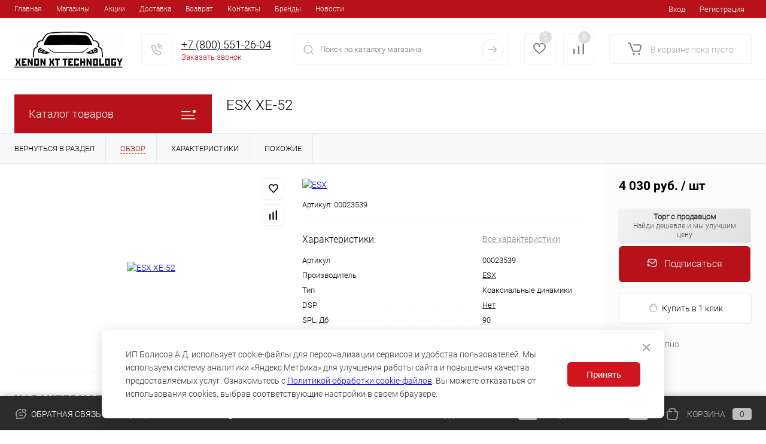

--- FILE ---
content_type: text/html; charset=UTF-8
request_url: https://xenon63.ru/catalog/avtozvuk/avtoakustika/koaksialnye_dinamiki/esx_xe_52_akusticheskie_sistemy_koaksialnye_13sm.html
body_size: 30864
content:
<!DOCTYPE html>
<html lang="ru">
	<head>
		<meta charset="UTF-8">
		<meta name="format-detection" content="telephone=no">
		<meta name="viewport" content="width=device-width, initial-scale=1, maximum-scale=1, user-scalable=0"/>
		<link rel="shortcut icon" type="image/x-icon" href="/favicon.ico?v=1616494274" />
		<meta http-equiv="X-UA-Compatible" content="IE=edge">
		<meta name="theme-color" content="#3498db">
<meta http-equiv="Content-Type" content="text/html; charset=UTF-8" />
<meta name="robots" content="index, follow" />
<meta name="description" content="Купить ESX XE-52 коаксиальные динамики в машину - описание, характеристики, наличие. Интернет-магазин xenon63.ru" />
<link href="/bitrix/js/ui/design-tokens/dist/ui.design-tokens.css?170955824525728" type="text/css"  rel="stylesheet" />
<link href="/bitrix/js/ui/fonts/opensans/ui.font.opensans.css?17079961092555" type="text/css"  rel="stylesheet" />
<link href="/bitrix/js/main/popup/dist/main.popup.bundle.css?170800132029861" type="text/css"  rel="stylesheet" />
<link href="/bitrix/js/main/core/css/core_date.css?170800029710481" type="text/css"  rel="stylesheet" />
<link href="/bitrix/templates/dresscode/components/dresscode/catalog/.default/style.css?1616494274172" type="text/css"  rel="stylesheet" />
<link href="/bitrix/components/dresscode/catalog.item/templates/detail/style.css?170805863751913" type="text/css"  rel="stylesheet" />
<link href="/bitrix/components/dresscode/catalog.item/templates/detail/css/review.css?17080586379119" type="text/css"  rel="stylesheet" />
<link href="/bitrix/components/dresscode/catalog.item/templates/detail/css/media.css?169765435923808" type="text/css"  rel="stylesheet" />
<link href="/bitrix/components/dresscode/catalog.item/templates/detail/css/set.css?161649379111640" type="text/css"  rel="stylesheet" />
<link href="/bitrix/components/dresscode/fast.calculate.delivery/templates/catalog-no-modal/ajax_style.css?170805863710193" type="text/css"  rel="stylesheet" />
<link href="/bitrix/templates/dresscode/components/bitrix/sale.products.gift/.default/style.css?161649427465" type="text/css"  rel="stylesheet" />
<link href="/bitrix/templates/dresscode/components/bitrix/system.pagenavigation/round/style.css?16164942742357" type="text/css"  rel="stylesheet" />
<link href="/bitrix/templates/dresscode/fonts/roboto/roboto.css?16976543561201" type="text/css"  data-template-style="true"  rel="stylesheet" />
<link href="/bitrix/templates/dresscode/themes/black/custom/style.css?170805996140196" type="text/css"  data-template-style="true"  rel="stylesheet" />
<link href="/bitrix/panel/main/popup.css?170800033722696" type="text/css"  data-template-style="true"  rel="stylesheet" />
<link href="/bitrix/templates/dresscode/headers/header2/css/style.css?170805863713165" type="text/css"  data-template-style="true"  rel="stylesheet" />
<link href="/bitrix/templates/dresscode/headers/header2/css/types/type2.css?1616494275231" type="text/css"  data-template-style="true"  rel="stylesheet" />
<link href="/bitrix/templates/dresscode/components/bitrix/menu/topMenu/style.css?16164942751251" type="text/css"  data-template-style="true"  rel="stylesheet" />
<link href="/bitrix/components/dresscode/sale.geo.positiion/templates/.default/style.css?170805863713584" type="text/css"  data-template-style="true"  rel="stylesheet" />
<link href="/bitrix/templates/dresscode/components/bitrix/form.result.new/modal/style.css?170805863710573" type="text/css"  data-template-style="true"  rel="stylesheet" />
<link href="/bitrix/components/dresscode/search.line/templates/version2/style.css?17080586378689" type="text/css"  data-template-style="true"  rel="stylesheet" />
<link href="/bitrix/components/dresscode/favorite.line/templates/version2/style.css?17080586371118" type="text/css"  data-template-style="true"  rel="stylesheet" />
<link href="/bitrix/components/dresscode/compare.line/templates/version2/style.css?17080586371108" type="text/css"  data-template-style="true"  rel="stylesheet" />
<link href="/bitrix/templates/dresscode/components/bitrix/sale.basket.basket.line/topCart2/style.css?17080586371898" type="text/css"  data-template-style="true"  rel="stylesheet" />
<link href="/bitrix/templates/dresscode/components/bitrix/menu/leftMenu/style.css?16164942758802" type="text/css"  data-template-style="true"  rel="stylesheet" />
<link href="/bitrix/templates/dresscode/components/bitrix/menu/leftSubMenu/style.css?1616494275302" type="text/css"  data-template-style="true"  rel="stylesheet" />
<link href="/bitrix/templates/dresscode/components/bitrix/news.list/leftNews/style.css?16164942741624" type="text/css"  data-template-style="true"  rel="stylesheet" />
<link href="/bitrix/templates/dresscode/components/bitrix/subscribe.form/.default/style.css?17080586371179" type="text/css"  data-template-style="true"  rel="stylesheet" />
<link href="/bitrix/templates/dresscode/components/bitrix/news.list/leftCollection/style.css?16164942741596" type="text/css"  data-template-style="true"  rel="stylesheet" />
<link href="/bitrix/components/bitrix/system.show_message/templates/.default/style.css?161649010564" type="text/css"  data-template-style="true"  rel="stylesheet" />
<link href="/bitrix/components/dresscode/products.by.filter/templates/.default/style.css?17080586371148" type="text/css"  data-template-style="true"  rel="stylesheet" />
<link href="/bitrix/components/dresscode/catalog.viewed.product/templates/.default/style.css?17080586371221" type="text/css"  data-template-style="true"  rel="stylesheet" />
<link href="/bitrix/templates/dresscode/components/bitrix/catalog.bigdata.products/.default/style.css?16164942741989" type="text/css"  data-template-style="true"  rel="stylesheet" />
<link href="/bitrix/templates/dresscode/styles.css?1760512392500" type="text/css"  data-template-style="true"  rel="stylesheet" />
<link href="/bitrix/templates/dresscode/template_styles.css?1760512392199941" type="text/css"  data-template-style="true"  rel="stylesheet" />
<script>if(!window.BX)window.BX={};if(!window.BX.message)window.BX.message=function(mess){if(typeof mess==='object'){for(let i in mess) {BX.message[i]=mess[i];} return true;}};</script>
<script>(window.BX||top.BX).message({'JS_CORE_LOADING':'Загрузка...','JS_CORE_NO_DATA':'- Нет данных -','JS_CORE_WINDOW_CLOSE':'Закрыть','JS_CORE_WINDOW_EXPAND':'Развернуть','JS_CORE_WINDOW_NARROW':'Свернуть в окно','JS_CORE_WINDOW_SAVE':'Сохранить','JS_CORE_WINDOW_CANCEL':'Отменить','JS_CORE_WINDOW_CONTINUE':'Продолжить','JS_CORE_H':'ч','JS_CORE_M':'м','JS_CORE_S':'с','JSADM_AI_HIDE_EXTRA':'Скрыть лишние','JSADM_AI_ALL_NOTIF':'Показать все','JSADM_AUTH_REQ':'Требуется авторизация!','JS_CORE_WINDOW_AUTH':'Войти','JS_CORE_IMAGE_FULL':'Полный размер'});</script>

<script src="/bitrix/js/main/core/core.js?1709558418494198"></script>

<script>BX.Runtime.registerExtension({'name':'main.core','namespace':'BX','loaded':true});</script>
<script>BX.setJSList(['/bitrix/js/main/core/core_ajax.js','/bitrix/js/main/core/core_promise.js','/bitrix/js/main/polyfill/promise/js/promise.js','/bitrix/js/main/loadext/loadext.js','/bitrix/js/main/loadext/extension.js','/bitrix/js/main/polyfill/promise/js/promise.js','/bitrix/js/main/polyfill/find/js/find.js','/bitrix/js/main/polyfill/includes/js/includes.js','/bitrix/js/main/polyfill/matches/js/matches.js','/bitrix/js/ui/polyfill/closest/js/closest.js','/bitrix/js/main/polyfill/fill/main.polyfill.fill.js','/bitrix/js/main/polyfill/find/js/find.js','/bitrix/js/main/polyfill/matches/js/matches.js','/bitrix/js/main/polyfill/core/dist/polyfill.bundle.js','/bitrix/js/main/core/core.js','/bitrix/js/main/polyfill/intersectionobserver/js/intersectionobserver.js','/bitrix/js/main/lazyload/dist/lazyload.bundle.js','/bitrix/js/main/polyfill/core/dist/polyfill.bundle.js','/bitrix/js/main/parambag/dist/parambag.bundle.js']);
</script>
<script>BX.Runtime.registerExtension({'name':'ui.dexie','namespace':'BX.Dexie3','loaded':true});</script>
<script>BX.Runtime.registerExtension({'name':'ls','namespace':'window','loaded':true});</script>
<script>BX.Runtime.registerExtension({'name':'fx','namespace':'window','loaded':true});</script>
<script>BX.Runtime.registerExtension({'name':'fc','namespace':'window','loaded':true});</script>
<script>BX.Runtime.registerExtension({'name':'pull.protobuf','namespace':'BX','loaded':true});</script>
<script>BX.Runtime.registerExtension({'name':'rest.client','namespace':'window','loaded':true});</script>
<script>(window.BX||top.BX).message({'pull_server_enabled':'N','pull_config_timestamp':'0','pull_guest_mode':'N','pull_guest_user_id':'0'});(window.BX||top.BX).message({'PULL_OLD_REVISION':'Для продолжения корректной работы с сайтом необходимо перезагрузить страницу.'});</script>
<script>BX.Runtime.registerExtension({'name':'pull.client','namespace':'BX','loaded':true});</script>
<script>BX.Runtime.registerExtension({'name':'pull','namespace':'window','loaded':true});</script>
<script>BX.Runtime.registerExtension({'name':'ui.design-tokens','namespace':'window','loaded':true});</script>
<script>BX.Runtime.registerExtension({'name':'main.pageobject','namespace':'window','loaded':true});</script>
<script>(window.BX||top.BX).message({'JS_CORE_LOADING':'Загрузка...','JS_CORE_NO_DATA':'- Нет данных -','JS_CORE_WINDOW_CLOSE':'Закрыть','JS_CORE_WINDOW_EXPAND':'Развернуть','JS_CORE_WINDOW_NARROW':'Свернуть в окно','JS_CORE_WINDOW_SAVE':'Сохранить','JS_CORE_WINDOW_CANCEL':'Отменить','JS_CORE_WINDOW_CONTINUE':'Продолжить','JS_CORE_H':'ч','JS_CORE_M':'м','JS_CORE_S':'с','JSADM_AI_HIDE_EXTRA':'Скрыть лишние','JSADM_AI_ALL_NOTIF':'Показать все','JSADM_AUTH_REQ':'Требуется авторизация!','JS_CORE_WINDOW_AUTH':'Войти','JS_CORE_IMAGE_FULL':'Полный размер'});</script>
<script>BX.Runtime.registerExtension({'name':'window','namespace':'window','loaded':true});</script>
<script>BX.Runtime.registerExtension({'name':'ui.fonts.opensans','namespace':'window','loaded':true});</script>
<script>BX.Runtime.registerExtension({'name':'main.popup','namespace':'BX.Main','loaded':true});</script>
<script>BX.Runtime.registerExtension({'name':'popup','namespace':'window','loaded':true});</script>
<script>(window.BX||top.BX).message({'AMPM_MODE':false});(window.BX||top.BX).message({'MONTH_1':'Январь','MONTH_2':'Февраль','MONTH_3':'Март','MONTH_4':'Апрель','MONTH_5':'Май','MONTH_6':'Июнь','MONTH_7':'Июль','MONTH_8':'Август','MONTH_9':'Сентябрь','MONTH_10':'Октябрь','MONTH_11':'Ноябрь','MONTH_12':'Декабрь','MONTH_1_S':'января','MONTH_2_S':'февраля','MONTH_3_S':'марта','MONTH_4_S':'апреля','MONTH_5_S':'мая','MONTH_6_S':'июня','MONTH_7_S':'июля','MONTH_8_S':'августа','MONTH_9_S':'сентября','MONTH_10_S':'октября','MONTH_11_S':'ноября','MONTH_12_S':'декабря','MON_1':'янв','MON_2':'фев','MON_3':'мар','MON_4':'апр','MON_5':'мая','MON_6':'июн','MON_7':'июл','MON_8':'авг','MON_9':'сен','MON_10':'окт','MON_11':'ноя','MON_12':'дек','DAY_OF_WEEK_0':'Воскресенье','DAY_OF_WEEK_1':'Понедельник','DAY_OF_WEEK_2':'Вторник','DAY_OF_WEEK_3':'Среда','DAY_OF_WEEK_4':'Четверг','DAY_OF_WEEK_5':'Пятница','DAY_OF_WEEK_6':'Суббота','DOW_0':'Вс','DOW_1':'Пн','DOW_2':'Вт','DOW_3':'Ср','DOW_4':'Чт','DOW_5':'Пт','DOW_6':'Сб','FD_SECOND_AGO_0':'#VALUE# секунд назад','FD_SECOND_AGO_1':'#VALUE# секунду назад','FD_SECOND_AGO_10_20':'#VALUE# секунд назад','FD_SECOND_AGO_MOD_1':'#VALUE# секунду назад','FD_SECOND_AGO_MOD_2_4':'#VALUE# секунды назад','FD_SECOND_AGO_MOD_OTHER':'#VALUE# секунд назад','FD_SECOND_DIFF_0':'#VALUE# секунд','FD_SECOND_DIFF_1':'#VALUE# секунда','FD_SECOND_DIFF_10_20':'#VALUE# секунд','FD_SECOND_DIFF_MOD_1':'#VALUE# секунда','FD_SECOND_DIFF_MOD_2_4':'#VALUE# секунды','FD_SECOND_DIFF_MOD_OTHER':'#VALUE# секунд','FD_SECOND_SHORT':'#VALUE#с','FD_MINUTE_AGO_0':'#VALUE# минут назад','FD_MINUTE_AGO_1':'#VALUE# минуту назад','FD_MINUTE_AGO_10_20':'#VALUE# минут назад','FD_MINUTE_AGO_MOD_1':'#VALUE# минуту назад','FD_MINUTE_AGO_MOD_2_4':'#VALUE# минуты назад','FD_MINUTE_AGO_MOD_OTHER':'#VALUE# минут назад','FD_MINUTE_DIFF_0':'#VALUE# минут','FD_MINUTE_DIFF_1':'#VALUE# минута','FD_MINUTE_DIFF_10_20':'#VALUE# минут','FD_MINUTE_DIFF_MOD_1':'#VALUE# минута','FD_MINUTE_DIFF_MOD_2_4':'#VALUE# минуты','FD_MINUTE_DIFF_MOD_OTHER':'#VALUE# минут','FD_MINUTE_0':'#VALUE# минут','FD_MINUTE_1':'#VALUE# минуту','FD_MINUTE_10_20':'#VALUE# минут','FD_MINUTE_MOD_1':'#VALUE# минуту','FD_MINUTE_MOD_2_4':'#VALUE# минуты','FD_MINUTE_MOD_OTHER':'#VALUE# минут','FD_MINUTE_SHORT':'#VALUE#мин','FD_HOUR_AGO_0':'#VALUE# часов назад','FD_HOUR_AGO_1':'#VALUE# час назад','FD_HOUR_AGO_10_20':'#VALUE# часов назад','FD_HOUR_AGO_MOD_1':'#VALUE# час назад','FD_HOUR_AGO_MOD_2_4':'#VALUE# часа назад','FD_HOUR_AGO_MOD_OTHER':'#VALUE# часов назад','FD_HOUR_DIFF_0':'#VALUE# часов','FD_HOUR_DIFF_1':'#VALUE# час','FD_HOUR_DIFF_10_20':'#VALUE# часов','FD_HOUR_DIFF_MOD_1':'#VALUE# час','FD_HOUR_DIFF_MOD_2_4':'#VALUE# часа','FD_HOUR_DIFF_MOD_OTHER':'#VALUE# часов','FD_HOUR_SHORT':'#VALUE#ч','FD_YESTERDAY':'вчера','FD_TODAY':'сегодня','FD_TOMORROW':'завтра','FD_DAY_AGO_0':'#VALUE# дней назад','FD_DAY_AGO_1':'#VALUE# день назад','FD_DAY_AGO_10_20':'#VALUE# дней назад','FD_DAY_AGO_MOD_1':'#VALUE# день назад','FD_DAY_AGO_MOD_2_4':'#VALUE# дня назад','FD_DAY_AGO_MOD_OTHER':'#VALUE# дней назад','FD_DAY_DIFF_0':'#VALUE# дней','FD_DAY_DIFF_1':'#VALUE# день','FD_DAY_DIFF_10_20':'#VALUE# дней','FD_DAY_DIFF_MOD_1':'#VALUE# день','FD_DAY_DIFF_MOD_2_4':'#VALUE# дня','FD_DAY_DIFF_MOD_OTHER':'#VALUE# дней','FD_DAY_AT_TIME':'#DAY# в #TIME#','FD_DAY_SHORT':'#VALUE#д','FD_MONTH_AGO_0':'#VALUE# месяцев назад','FD_MONTH_AGO_1':'#VALUE# месяц назад','FD_MONTH_AGO_10_20':'#VALUE# месяцев назад','FD_MONTH_AGO_MOD_1':'#VALUE# месяц назад','FD_MONTH_AGO_MOD_2_4':'#VALUE# месяца назад','FD_MONTH_AGO_MOD_OTHER':'#VALUE# месяцев назад','FD_MONTH_DIFF_0':'#VALUE# месяцев','FD_MONTH_DIFF_1':'#VALUE# месяц','FD_MONTH_DIFF_10_20':'#VALUE# месяцев','FD_MONTH_DIFF_MOD_1':'#VALUE# месяц','FD_MONTH_DIFF_MOD_2_4':'#VALUE# месяца','FD_MONTH_DIFF_MOD_OTHER':'#VALUE# месяцев','FD_MONTH_SHORT':'#VALUE#мес','FD_YEARS_AGO_0':'#VALUE# лет назад','FD_YEARS_AGO_1':'#VALUE# год назад','FD_YEARS_AGO_10_20':'#VALUE# лет назад','FD_YEARS_AGO_MOD_1':'#VALUE# год назад','FD_YEARS_AGO_MOD_2_4':'#VALUE# года назад','FD_YEARS_AGO_MOD_OTHER':'#VALUE# лет назад','FD_YEARS_DIFF_0':'#VALUE# лет','FD_YEARS_DIFF_1':'#VALUE# год','FD_YEARS_DIFF_10_20':'#VALUE# лет','FD_YEARS_DIFF_MOD_1':'#VALUE# год','FD_YEARS_DIFF_MOD_2_4':'#VALUE# года','FD_YEARS_DIFF_MOD_OTHER':'#VALUE# лет','FD_YEARS_SHORT_0':'#VALUE#л','FD_YEARS_SHORT_1':'#VALUE#г','FD_YEARS_SHORT_10_20':'#VALUE#л','FD_YEARS_SHORT_MOD_1':'#VALUE#г','FD_YEARS_SHORT_MOD_2_4':'#VALUE#г','FD_YEARS_SHORT_MOD_OTHER':'#VALUE#л','CAL_BUTTON':'Выбрать','CAL_TIME_SET':'Установить время','CAL_TIME':'Время','FD_LAST_SEEN_TOMORROW':'завтра в #TIME#','FD_LAST_SEEN_NOW':'только что','FD_LAST_SEEN_TODAY':'сегодня в #TIME#','FD_LAST_SEEN_YESTERDAY':'вчера в #TIME#','FD_LAST_SEEN_MORE_YEAR':'более года назад'});</script>
<script type="extension/settings" data-extension="main.date">{"formats":{"FORMAT_DATE":"DD.MM.YYYY","FORMAT_DATETIME":"DD.MM.YYYY HH:MI:SS","SHORT_DATE_FORMAT":"d.m.Y","MEDIUM_DATE_FORMAT":"j M Y","LONG_DATE_FORMAT":"j F Y","DAY_MONTH_FORMAT":"j F","DAY_SHORT_MONTH_FORMAT":"j M","SHORT_DAY_OF_WEEK_MONTH_FORMAT":"D, j F","SHORT_DAY_OF_WEEK_SHORT_MONTH_FORMAT":"D, j M","DAY_OF_WEEK_MONTH_FORMAT":"l, j F","FULL_DATE_FORMAT":"l, j F Y","SHORT_TIME_FORMAT":"H:i","LONG_TIME_FORMAT":"H:i:s"}}</script>
<script>BX.Runtime.registerExtension({'name':'main.date','namespace':'BX.Main','loaded':true});</script>
<script>(window.BX||top.BX).message({'WEEK_START':'1'});</script>
<script>BX.Runtime.registerExtension({'name':'date','namespace':'window','loaded':true});</script>
<script>BX.Runtime.registerExtension({'name':'currency.currency-core','namespace':'BX.Currency','loaded':true});</script>
<script>BX.Runtime.registerExtension({'name':'currency','namespace':'window','loaded':true});</script>
<script>BX.Runtime.registerExtension({'name':'yandex_pay_sdk','namespace':'window','loaded':true});</script>
<script>BX.Runtime.registerExtension({'name':'yandex_pay_widget','namespace':'window','loaded':true});</script>
<script>(window.BX||top.BX).message({'LANGUAGE_ID':'ru','FORMAT_DATE':'DD.MM.YYYY','FORMAT_DATETIME':'DD.MM.YYYY HH:MI:SS','COOKIE_PREFIX':'BITRIX_SM','SERVER_TZ_OFFSET':'10800','UTF_MODE':'Y','SITE_ID':'s1','SITE_DIR':'/','USER_ID':'','SERVER_TIME':'1769793172','USER_TZ_OFFSET':'0','USER_TZ_AUTO':'Y','bitrix_sessid':'9f105e0b2a6972723b6b612a437da261'});</script>


<script src="/bitrix/js/ui/dexie/dist/dexie3.bundle.js?1709558131187520"></script>
<script src="/bitrix/js/main/core/core_ls.js?161649010310430"></script>
<script src="/bitrix/js/main/core/core_fx.js?161649010316888"></script>
<script src="/bitrix/js/main/core/core_frame_cache.js?170955839917037"></script>
<script src="/bitrix/js/pull/protobuf/protobuf.js?1616490181274055"></script>
<script src="/bitrix/js/pull/protobuf/model.js?161649018170928"></script>
<script src="/bitrix/js/rest/client/rest.client.js?161649018417414"></script>
<script src="/bitrix/js/pull/client/pull.client.js?170955794283427"></script>
<script src="/bitrix/js/main/pageobject/pageobject.js?1616490103864"></script>
<script src="/bitrix/js/main/core/core_window.js?170955839998766"></script>
<script src="/bitrix/js/main/popup/dist/main.popup.bundle.js?1709558399117034"></script>
<script src="/bitrix/js/main/date/main.date.js?170800129547122"></script>
<script src="/bitrix/js/main/core/core_date.js?161649061636080"></script>
<script src="/bitrix/js/currency/currency-core/dist/currency-core.bundle.js?17079958037014"></script>
<script src="/bitrix/js/currency/core_currency.js?16164905771141"></script>
<script src="https://pay.yandex.ru/sdk/v1/pay.js"></script>
<script>
					(function () {
						"use strict";

						var counter = function ()
						{
							var cookie = (function (name) {
								var parts = ("; " + document.cookie).split("; " + name + "=");
								if (parts.length == 2) {
									try {return JSON.parse(decodeURIComponent(parts.pop().split(";").shift()));}
									catch (e) {}
								}
							})("BITRIX_CONVERSION_CONTEXT_s1");

							if (cookie && cookie.EXPIRE >= BX.message("SERVER_TIME"))
								return;

							var request = new XMLHttpRequest();
							request.open("POST", "/bitrix/tools/conversion/ajax_counter.php", true);
							request.setRequestHeader("Content-type", "application/x-www-form-urlencoded");
							request.send(
								"SITE_ID="+encodeURIComponent("s1")+
								"&sessid="+encodeURIComponent(BX.bitrix_sessid())+
								"&HTTP_REFERER="+encodeURIComponent(document.referrer)
							);
						};

						if (window.frameRequestStart === true)
							BX.addCustomEvent("onFrameDataReceived", counter);
						else
							BX.ready(counter);
					})();
				</script>
<!-- Yandex.Metrika counter --> <script data-skip-moving="true">    (function(m,e,t,r,i,k,a){m[i]=m[i]||function(){(m[i].a=m[i].a||[]).push(arguments)};    m[i].l=1*new Date();k=e.createElement(t),a=e.getElementsByTagName(t)[0],k.async=1,k.src=r,a.parentNode.insertBefore(k,a)})    (window, document, "script", "https://mc.yandex.ru/metrika/tag.js", "ym");     ym(61205362, "init", {         clickmap:true,         trackLinks:true,         accurateTrackBounce:true,         webvisor:true,         ecommerce:"dataLayer"    }); </script> <noscript><div><img src="https://mc.yandex.ru/watch/61205362" style="position:absolute; left:-9999px;" alt="" /></div></noscript> <!-- /Yandex.Metrika counter -->
<meta property="og:title" content="ESX XE-52" />
<meta property="og:description" content="" />
<meta property="og:url" content="https://xenon63.ru/catalog/avtozvuk/avtoakustika/koaksialnye_dinamiki/esx_xe_52_akusticheskie_sistemy_koaksialnye_13sm.html" />
<meta property="og:type" content="website" />
<meta property="og:image" content="https://xenon63.ru/upload/resize_cache/iblock/637/586_589_1db39a0f98ca7836304f7723c47540bbd/gmav3wlwixesrnwzp1nwckpmw0ofluxk.jpg" />
<style>.ya-pay-widget{ width: 250px !important;}</style>



<script src="/bitrix/templates/dresscode/js/jquery-1.11.0.min.js?161649427596381"></script>
<script src="/bitrix/templates/dresscode/js/jquery.easing.1.3.js?16164942754579"></script>
<script src="/bitrix/templates/dresscode/js/rangeSlider.js?16164942754276"></script>
<script src="/bitrix/templates/dresscode/js/maskedinput.js?161649427510826"></script>
<script src="/bitrix/templates/dresscode/js/system.js?170805863771327"></script>
<script src="/bitrix/templates/dresscode/js/topMenu.js?16164942752693"></script>
<script src="/bitrix/templates/dresscode/js/topSearch.js?16164942751157"></script>
<script src="/bitrix/templates/dresscode/js/dwCarousel.js?16976543568387"></script>
<script src="/bitrix/templates/dresscode/js/dwSlider.js?161649427511767"></script>
<script src="/bitrix/templates/dresscode/js/dwZoomer.js?16164942752421"></script>
<script src="/bitrix/templates/dresscode/js/dwTimer.js?16164942752106"></script>
<script src="/bitrix/components/dresscode/sale.geo.positiion/templates/.default/script.js?16164937918528"></script>
<script src="/bitrix/templates/dresscode/components/bitrix/form.result.new/modal/script.js?16164942745035"></script>
<script src="/bitrix/components/dresscode/search.line/templates/version2/script.js?16164937923095"></script>
<script src="/bitrix/templates/dresscode/components/bitrix/menu/leftMenu/script.js?16164942752982"></script>
<script src="/bitrix/templates/dresscode/components/bitrix/catalog.bigdata.products/.default/script.js?161649427436120"></script>
<script src="/bitrix/components/dresscode/catalog.product.subscribe.online/templates/.default/script.js?16164937911245"></script>
<script src="/bitrix/templates/dresscode/components/dresscode/catalog/.default/script.js?16164942741128"></script>
<script src="/bitrix/components/dresscode/catalog.item/templates/detail/script.js?161649379111857"></script>
<script src="/bitrix/components/dresscode/catalog.item/templates/detail/js/morePicturesCarousel.js?16164937913041"></script>
<script src="/bitrix/components/dresscode/catalog.item/templates/detail/js/pictureSlider.js?16164937914967"></script>
<script src="/bitrix/components/dresscode/catalog.item/templates/detail/js/zoomer.js?161649379111334"></script>
<script src="/bitrix/components/dresscode/catalog.item/templates/detail/js/tags.js?1616493791778"></script>
<script src="/bitrix/components/dresscode/catalog.item/templates/detail/js/plus.js?16164937915927"></script>
<script src="/bitrix/components/dresscode/catalog.item/templates/detail/js/tabs.js?16164937912444"></script>
<script src="/bitrix/components/dresscode/catalog.item/templates/detail/js/sku.js?170805863721426"></script>
<script src="/bitrix/components/dresscode/fast.calculate.delivery/templates/catalog-no-modal/ajax_script.js?16164937918495"></script>
<script src="/bitrix/templates/dresscode/components/bitrix/sale.products.gift/.default/script.js?16164942744924"></script>
<script src="/bitrix/components/yandex/yandexpay.widget/templates/.default/yandex_pay_widget.js?17696958173895"></script>
<script>var _ba = _ba || []; _ba.push(["aid", "1cfe66b3b3b4ef9758149f54a6ae432d"]); _ba.push(["host", "xenon63.ru"]); (function() {var ba = document.createElement("script"); ba.type = "text/javascript"; ba.async = true;ba.src = (document.location.protocol == "https:" ? "https://" : "http://") + "bitrix.info/ba.js";var s = document.getElementsByTagName("script")[0];s.parentNode.insertBefore(ba, s);})();</script>


				<title>Купить ESX XE-52 в Самаре</title>
<!-- Novofon -->
    <script async src="https://widget.novofon.ru/novofon.js?k=iOSR5aFbAcO0XSZkRavmC8oMbtIMRgIi"></script>
<!-- Novofon -->
<script src="//code.jivo.ru/widget/snN9IOtJYa" async></script>

<!--<script src="https://yandex.ru/pay/widget/js/yandex-pay-widget.js"></script>-->

	</head>
	<body class="loading ">
		<div id="panel">
					</div>
		<div id="foundation">
			<div id="topHeader2" class="color_theme">
	<div class="limiter">
		<div class="leftColumn">
				<ul id="topMenu">
		
							<li><a href="/">Главная</a></li>
			
		
							<li><a href="/stores/">Магазины</a></li>
			
		
							<li><a href="/stock/">Акции</a></li>
			
		
							<li><a href="/about/delivery/">Доставка</a></li>
			
		
							<li><a href="/about/delivery/vozvrat-tovara.php">Возврат</a></li>
			
		
							<li><a href="/about/contacts/">Контакты</a></li>
			
		
							<li><a href="/brands/">Бренды</a></li>
			
		
							<li><a href="/news/">Новости</a></li>
			
			</ul>
		</div>
		<div class="rightColumn">
			<ul id="topService">
				<!--'start_frame_cache_1Kz6Lg'--><!--'end_frame_cache_1Kz6Lg'-->					<li class="top-auth-login"><a href="/auth/?backurl=/catalog/avtozvuk/avtoakustika/koaksialnye_dinamiki/esx_xe_52_akusticheskie_sistemy_koaksialnye_13sm.html">Вход</a></li>
	<li class="top-auth-register"><a href="/auth/?register=yes/catalog/avtozvuk/avtoakustika/koaksialnye_dinamiki/esx_xe_52_akusticheskie_sistemy_koaksialnye_13sm.html">Регистрация</a></li>
			</ul>
		</div>
	</div>
</div>
<div id="subHeader2">
	<div class="limiter">
		<div class="subTable">
			<div class="subTableColumn">
				<div class="subContainer">
					<div id="logo">
							<a href="/"><img src="/bitrix/templates/dresscode/images/logo.png?v=1633608344" alt=""></a>
					</div>
					<div id="topHeading">
						<div class="vertical">
							<p>Магазин автозвука и автоэлектроники</p>						</div>
					</div>
					<div id="topCallback" class="telephone">
						<div class="wrap">
							<a href="/callback/" class="icon callBack"></a>
							<div class="nf">
								
<span class="heading"><a style="color: #000;"href="tel:+7 (800) 551-26-04">+7 (800) 551-26-04</a></span>



<a href="#" class="openWebFormModal link callBack" data-id="2">Заказать звонок</a>
<div class="webformModal" id="webFormDwModal_2">
	<div class="webformModalHideScrollBar">
		<div class="webformModalcn100">
			<div class="webformModalContainer">
				<div class="webFormDwModal" data-id="2">
																					<form name="SIMPLE_FORM_2" action="/catalog/avtozvuk/avtoakustika/koaksialnye_dinamiki/esx_xe_52_akusticheskie_sistemy_koaksialnye_13sm.html" method="POST" enctype="multipart/form-data"><input type="hidden" name="sessid" id="sessid" value="9f105e0b2a6972723b6b612a437da261" /><input type="hidden" name="WEB_FORM_ID" value="2" />																					<div class="webFormModalHeading">Заказать звонок<a href="#" class="webFormModalHeadingExit"></a></div>
																					<p class="webFormDescription">Оставьте Ваше сообщение и контактные данные и наши специалисты свяжутся с Вами в ближайшее рабочее время для решения Вашего вопроса.</p>
																			<div class="webFormItems">
																											<div class="webFormItem" id="WEB_FORM_ITEM_TELEPHONE">
											<div class="webFormItemCaption">
																																						<img src="/upload/form/cf8/cf82a044d350e69222ea7976a806b4b4.png" class="webFormItemImage" alt="Ваш телефон">
																								<div class="webFormItemLabel">Ваш телефон<span class="webFormItemRequired">*</span></div>
											</div>
											<div class="webFormItemError"></div>
											<div class="webFormItemField" data-required="Y">
																									<input type="text"  class="inputtext"  name="form_text_6" value="" size="40">																							</div>
										</div>
																																				<div class="webFormItem" id="WEB_FORM_ITEM_NAME">
											<div class="webFormItemCaption">
																																						<img src="/upload/form/b6f/b6f9443009ab8933e0d1e02ec19e3d1c.png" class="webFormItemImage" alt="Ваше имя">
																								<div class="webFormItemLabel">Ваше имя</div>
											</div>
											<div class="webFormItemError"></div>
											<div class="webFormItemField">
																									<input type="text"  class="inputtext"  name="form_text_7" value="" size="40">																							</div>
										</div>
																									<div class="personalInfo">
									<div class="webFormItem">
										<div class="webFormItemError"></div>
										<div class="webFormItemField" data-required="Y">
											<input type="checkbox" class="personalInfoField" name="personalInfo" value="Y"><label class="label-for" data-for="personalInfoField">Я согласен на <a href="/personal-info/" class="pilink">обработку персональных данных.</a><span class="webFormItemRequired">*</span></label>
										</div>
									</div>
								</div>
															</div>
												<div class="webFormError"></div>
						<div class="webFormTools">
							<div class="tb">
								<div class="tc">
									<input  type="submit" name="web_form_submit" value="Отправить" class="sendWebFormDw" />
									<input type="hidden" name="web_form_apply" value="Y" />
								</div>
								<div class="tc"><input type="reset" value="Сбросить" /></div>
							</div>
							<p><span class="form-required starrequired">*</span> - Поля, обязательные для заполнения</p>
						</div>
						</form>									</div>
			</div>
		</div>
	</div>
</div>
<div class="webFormMessage" id="webFormMessage_2">
	<div class="webFormMessageContainer">
		<div class="webFormMessageMiddle">
			<div class="webFormMessageHeading">Сообщение отправлено</div>
			<div class="webFormMessageDescription">Ваше сообщение успешно отправлено. В ближайшее время с Вами свяжется наш специалист</div>
			<a href="#" class="webFormMessageExit">Закрыть окно</a>
		</div>
	</div>
</div>
<script>
	var webFormAjaxDir = "/bitrix/templates/dresscode/components/bitrix/form.result.new/modal/ajax.php";
	var webFormSiteId = "s1";
</script>							</div>
						</div>
					</div>
				</div>
			</div>
			<div class="subTableColumn">
				<div id="topSearchLine">
					<div id="topSearch2">
	<form action="/search/" method="GET" id="topSearchForm">
		<div class="searchContainerInner">
			<div class="searchContainer">
				<div class="searchColumn">
					<input type="text" name="q" value="" autocomplete="off" placeholder="Поиск по каталогу магазина" id="searchQuery">
				</div>
				<div class="searchColumn">
					<input type="submit" name="send" value="Y" id="goSearch">
					<input type="hidden" name="r" value="Y">
				</div>
			</div>
		</div>
	</form>
</div>
<div id="searchResult"></div>
<div id="searchOverlap"></div>
<script>
	var searchAjaxPath = "/bitrix/components/dresscode/search.line/ajax.php";
	var searchProductParams = '{"COMPONENT_TEMPLATE":".default","IBLOCK_TYPE":"catalog","IBLOCK_ID":"21","CACHE_TYPE":"A","CACHE_TIME":"3600000","PRICE_CODE":["BASE"],"CONVERT_CURRENCY":"Y","CURRENCY_ID":"RUB","PROPERTY_CODE":["OFFERS","ATT_BRAND","COLOR","ZOOM2","BATTERY_LIFE","SWITCH","GRAF_PROC","LENGTH_OF_CORD","DISPLAY","LOADING_LAUNDRY","FULL_HD_VIDEO_RECORD","INTERFACE","COMPRESSORS","Number_of_Outlets","MAX_RESOLUTION_VIDEO","MAX_BUS_FREQUENCY","MAX_RESOLUTION","FREEZER","POWER_SUB","POWER","HARD_DRIVE_SPACE","MEMORY","OS","ZOOM","PAPER_FEED","SUPPORTED_STANDARTS","VIDEO_FORMAT","SUPPORT_2SIM","MP3","ETHERNET_PORTS","MATRIX","CAMERA","PHOTOSENSITIVITY","DEFROST","SPEED_WIFI","SPIN_SPEED","PRINT_SPEED","SOCKET","IMAGE_STABILIZER","GSM","SIM","TYPE","MEMORY_CARD","TYPE_BODY","TYPE_MOUSE","TYPE_PRINT","CONNECTION","TYPE_OF_CONTROL","TYPE_DISPLAY","TYPE2","REFRESH_RATE","RANGE","AMOUNT_MEMORY","MEMORY_CAPACITY","VIDEO_BRAND","DIAGONAL","RESOLUTION","TOUCH","CORES","LINE_PROC","PROCESSOR","CLOCK_SPEED","TYPE_PROCESSOR","PROCESSOR_SPEED","HARD_DRIVE","HARD_DRIVE_TYPE","Number_of_memory_slots","MAXIMUM_MEMORY_FREQUENCY","TYPE_MEMORY","BLUETOOTH","FM","GPS","HDMI","SMART_TV","USB","WIFI","FLASH","ROTARY_DISPLAY","SUPPORT_3D","SUPPORT_3G","WITH_COOLER","FINGERPRINT","COLLECTION","TOTAL_OUTPUT_POWER","VID_ZASTECHKI","VID_SUMKI","PROFILE","VYSOTA_RUCHEK","GAS_CONTROL","WARRANTY","GRILL","MORE_PROPERTIES","GENRE","OTSEKOV","CONVECTION","INTAKE_POWER","NAZNAZHENIE","BULK","PODKLADKA","SURFACE_COATING","brand_tyres","SEASON","SEASONOST","DUST_COLLECTION","REF","COUNTRY_BRAND","DRYING","REMOVABLE_TOP_COVER","CONTROL","FINE_FILTER","FORM_FAKTOR","SKU_COLOR","CML2_ARTICLE","DELIVERY","PICKUP","USER_ID","BLOG_POST_ID","VIDEO","BLOG_COMMENTS_CNT","VOTE_COUNT","SHOW_MENU","SIMILAR_PRODUCT","RATING","RELATED_PRODUCT","VOTE_SUM",""],"HIDE_NOT_AVAILABLE":"N","HIDE_MEASURES":"N","~COMPONENT_TEMPLATE":".default","~IBLOCK_TYPE":"catalog","~IBLOCK_ID":"21","~CACHE_TYPE":"A","~CACHE_TIME":"3600000","~PRICE_CODE":["BASE"],"~CONVERT_CURRENCY":"Y","~CURRENCY_ID":"RUB","~PROPERTY_CODE":["OFFERS","ATT_BRAND","COLOR","ZOOM2","BATTERY_LIFE","SWITCH","GRAF_PROC","LENGTH_OF_CORD","DISPLAY","LOADING_LAUNDRY","FULL_HD_VIDEO_RECORD","INTERFACE","COMPRESSORS","Number_of_Outlets","MAX_RESOLUTION_VIDEO","MAX_BUS_FREQUENCY","MAX_RESOLUTION","FREEZER","POWER_SUB","POWER","HARD_DRIVE_SPACE","MEMORY","OS","ZOOM","PAPER_FEED","SUPPORTED_STANDARTS","VIDEO_FORMAT","SUPPORT_2SIM","MP3","ETHERNET_PORTS","MATRIX","CAMERA","PHOTOSENSITIVITY","DEFROST","SPEED_WIFI","SPIN_SPEED","PRINT_SPEED","SOCKET","IMAGE_STABILIZER","GSM","SIM","TYPE","MEMORY_CARD","TYPE_BODY","TYPE_MOUSE","TYPE_PRINT","CONNECTION","TYPE_OF_CONTROL","TYPE_DISPLAY","TYPE2","REFRESH_RATE","RANGE","AMOUNT_MEMORY","MEMORY_CAPACITY","VIDEO_BRAND","DIAGONAL","RESOLUTION","TOUCH","CORES","LINE_PROC","PROCESSOR","CLOCK_SPEED","TYPE_PROCESSOR","PROCESSOR_SPEED","HARD_DRIVE","HARD_DRIVE_TYPE","Number_of_memory_slots","MAXIMUM_MEMORY_FREQUENCY","TYPE_MEMORY","BLUETOOTH","FM","GPS","HDMI","SMART_TV","USB","WIFI","FLASH","ROTARY_DISPLAY","SUPPORT_3D","SUPPORT_3G","WITH_COOLER","FINGERPRINT","COLLECTION","TOTAL_OUTPUT_POWER","VID_ZASTECHKI","VID_SUMKI","PROFILE","VYSOTA_RUCHEK","GAS_CONTROL","WARRANTY","GRILL","MORE_PROPERTIES","GENRE","OTSEKOV","CONVECTION","INTAKE_POWER","NAZNAZHENIE","BULK","PODKLADKA","SURFACE_COATING","brand_tyres","SEASON","SEASONOST","DUST_COLLECTION","REF","COUNTRY_BRAND","DRYING","REMOVABLE_TOP_COVER","CONTROL","FINE_FILTER","FORM_FAKTOR","SKU_COLOR","CML2_ARTICLE","DELIVERY","PICKUP","USER_ID","BLOG_POST_ID","VIDEO","BLOG_COMMENTS_CNT","VOTE_COUNT","SHOW_MENU","SIMILAR_PRODUCT","RATING","RELATED_PRODUCT","VOTE_SUM",""],"~HIDE_NOT_AVAILABLE":"N","~HIDE_MEASURES":"N","LAZY_LOAD_PICTURES":"N"}';
</script>
				</div>
			</div>
			<div class="subTableColumn">
				<div class="topWishlist">
					<div id="flushTopwishlist">
						<!--'start_frame_cache_zkASNO'--><div class="wrap">
	<a class="icon" title="Избранное"></a>
	<a class="text">0</a>
</div>
<script>
	window.wishListTemplate = "version2";
</script>
<!--'end_frame_cache_zkASNO'-->					</div>
				</div>
				<div class="topCompare">
					<div id="flushTopCompare">
						<!--'start_frame_cache_yqTuxz'--><div class="wrap">
	<a class="icon" title="Сравнение"></a>
	<a class="text">0</a>
</div>
<script>
	window.compareTemplate = "version2";
</script>
<!--'end_frame_cache_yqTuxz'-->					</div>
				</div>
				<div class="cart">
					<div id="flushTopCart">
						<!--'start_frame_cache_FKauiI'--><div class="wrap">
	<a class="heading"><span class="icon"><span class="count">0</span></span><ins>В корзине <span class="adds">пока</span> пусто</ins></a>
</div>
<script>
	window.topCartTemplate = "topCart2";
</script>
<!--'end_frame_cache_FKauiI'-->					</div>
				</div>
			</div>
		</div>
	</div>
</div>			<div id="main" class="color_black">
				<div class="limiter">
					<div class="compliter">
													<div id="left">
	<a href="/catalog/" class="heading orange menuRolled" id="catalogMenuHeading">Каталог товаров<ins></ins></a>
	<div class="collapsed">
					<ul id="leftMenu">
							<li>
					<a href="/catalog/avtomagnitoly/" class="menuLink">
						<span class="tb">
								<span class="pc">
																			<img src="/upload/resize_cache/iblock/e7d/24_24_1/m9wkw19i96h7rto7pcvx30k3edevrsba.png" alt="Автомагнитолы" title="Автомагнитолы">
																		<span class="back"></span>
								</span>
							<span class="tx">
								<span class="link-title">Автомагнитолы</span>
								<span class="dropdown btn-simple btn-micro"></span>
							</span>
						</span>
					</a>
									</li>
							<li class="eChild allow-dropdown nested">
					<a href="/catalog/avtozvuk/" class="menuLink">
						<span class="tb">
								<span class="pc no-image">
																		<span class="back"></span>
								</span>
							<span class="tx">
								<span class="link-title">Автозвук</span>
								<span class="dropdown btn-simple btn-micro"></span>
							</span>
						</span>
					</a>
											<div class="drop">
															<ul class="menuItems">
																			<li class="nested">
																						<a href="/catalog/avtozvuk/avtoakustika/" class="menuLink">
												<span class="link-title">Автоакустика</span>
												<small></small>
																									<span class="dropdown btn-simple btn-micro"></span>
																							</a>
										</li>
																							<li class="allow-dropdown">
													<ul class="menuDropItems">
																													<li><a href="/catalog/avtozvuk/avtoakustika/komponentnaya_akustika/" class="menuLink">Компонентная акустика<small></small></a></li>
																													<li><a href="/catalog/avtozvuk/avtoakustika/koaksialnye_dinamiki/" class="menuLink">Коаксиальные динамики<small></small></a></li>
																													<li><a href="/catalog/avtozvuk/avtoakustika/srednechastotnye_dinamiki/" class="menuLink">Среднечастотные динамики<small></small></a></li>
																													<li><a href="/catalog/avtozvuk/avtoakustika/vysokochastotnye_dinamiki/" class="menuLink">Высокочастотные динамики<small></small></a></li>
																													<li><a href="/catalog/avtozvuk/avtoakustika/midbas/" class="menuLink">Мидбас<small></small></a></li>
																													<li><a href="/catalog/avtozvuk/avtoakustika/portativnye_kolonki/" class="menuLink">Портативные колонки<small></small></a></li>
																											</ul>
												</li>
																														<li>
																						<a href="/catalog/avtozvuk/usiliteli/" class="menuLink">
												<span class="link-title">Усилители</span>
												<small></small>
																							</a>
										</li>
																														<li>
																						<a href="/catalog/avtozvuk/sabvufery/" class="menuLink">
												<span class="link-title">Сабвуферы</span>
												<small></small>
																							</a>
										</li>
																														<li>
																						<a href="/catalog/avtozvuk/distribyutery_raspredeliteli_pitaniya/" class="menuLink">
												<span class="link-title">Дистрибьютеры (распределители) питания</span>
												<small></small>
																							</a>
										</li>
																														<li>
																						<a href="/catalog/avtozvuk/kondensatory/" class="menuLink">
												<span class="link-title">Конденсаторы</span>
												<small></small>
																							</a>
										</li>
																														<li>
																						<a href="/catalog/avtozvuk/mezhblochnye_kabeli/" class="menuLink">
												<span class="link-title">Межблочные кабели</span>
												<small></small>
																							</a>
										</li>
																														<li>
																						<a href="/catalog/avtozvuk/akusticheskie_i_silovye_provoda/" class="menuLink">
												<span class="link-title">Акустические и силовые провода</span>
												<small></small>
																							</a>
										</li>
																														<li>
																						<a href="/catalog/avtozvuk/ustanovochnye_komplekty_kity/" class="menuLink">
												<span class="link-title">Установочные комплекты (КИТы)</span>
												<small></small>
																							</a>
										</li>
																														<li>
																						<a href="/catalog/avtozvuk/perekhodnye_ramki/" class="menuLink">
												<span class="link-title">Переходные рамки</span>
												<small></small>
																							</a>
										</li>
																														<li>
																						<a href="/catalog/avtozvuk/polki_akusticheskie_podiumy_koltsa_prostavochnye/" class="menuLink">
												<span class="link-title">Полки акустические, подиумы, кольца проставочные</span>
												<small></small>
																							</a>
										</li>
																												</ul>
																						<ul class="menuItems">
																			<li>
																						<a href="/catalog/avtozvuk/antenny_avtomobilnye/" class="menuLink">
												<span class="link-title">Антенны автомобильные</span>
												<small></small>
																							</a>
										</li>
																													<li>
																						<a href="/catalog/avtozvuk/voltmetry/" class="menuLink">
												<span class="link-title">Вольтметры</span>
												<small></small>
																							</a>
										</li>
																													<li>
																						<a href="/catalog/avtozvuk/krepezh/" class="menuLink">
												<span class="link-title">Крепеж</span>
												<small></small>
																							</a>
										</li>
																													<li>
																						<a href="/catalog/avtozvuk/opletka_provodov/" class="menuLink">
												<span class="link-title">Оплетка проводов</span>
												<small></small>
																							</a>
										</li>
																													<li>
																						<a href="/catalog/avtozvuk/perekhodniki_i_adaptery/" class="menuLink">
												<span class="link-title">Переходники и адаптеры</span>
												<small></small>
																							</a>
										</li>
																													<li>
																						<a href="/catalog/avtozvuk/predokhraniteli/" class="menuLink">
												<span class="link-title">Предохранители</span>
												<small></small>
																							</a>
										</li>
																													<li>
																						<a href="/catalog/avtozvuk/razemy/" class="menuLink">
												<span class="link-title">Разъемы</span>
												<small></small>
																							</a>
										</li>
																													<li>
																						<a href="/catalog/avtozvuk/setki/" class="menuLink">
												<span class="link-title">Сетки</span>
												<small></small>
																							</a>
										</li>
																											</ul>
																				</div>
									</li>
							<li class="eChild allow-dropdown nested">
					<a href="/catalog/avtosvet/" class="menuLink">
						<span class="tb">
								<span class="pc no-image">
																		<span class="back"></span>
								</span>
							<span class="tx">
								<span class="link-title">Автосвет</span>
								<span class="dropdown btn-simple btn-micro"></span>
							</span>
						</span>
					</a>
											<div class="drop">
																						<ul class="menuItems">
																			<li>
																						<a href="/catalog/avtosvet/led_svetodiody/" class="menuLink">
												<span class="link-title">LED-Светодиоды</span>
												<small></small>
																							</a>
										</li>
																													<li>
																						<a href="/catalog/avtosvet/bloki_rozzhiga/" class="menuLink">
												<span class="link-title">Блоки розжига</span>
												<small></small>
																							</a>
										</li>
																													<li>
																						<a href="/catalog/avtosvet/lampy_galogenovye/" class="menuLink">
												<span class="link-title">Лампы галогеновые</span>
												<small></small>
																							</a>
										</li>
																													<li>
																						<a href="/catalog/avtosvet/ksenon/" class="menuLink">
												<span class="link-title">Лампы ксенон</span>
												<small></small>
																							</a>
										</li>
																													<li>
																						<a href="/catalog/avtosvet/biksenonovye_linzy/" class="menuLink">
												<span class="link-title">Светодиодные линзы, Линзы в фары</span>
												<small></small>
																							</a>
										</li>
																											</ul>
																				</div>
									</li>
							<li class="eChild allow-dropdown nested">
					<a href="/catalog/avtosignalizatsii/" class="menuLink">
						<span class="tb">
								<span class="pc no-image">
																		<span class="back"></span>
								</span>
							<span class="tx">
								<span class="link-title">Автосигнализации</span>
								<span class="dropdown btn-simple btn-micro"></span>
							</span>
						</span>
					</a>
											<div class="drop">
																						<ul class="menuItems">
																			<li>
																						<a href="/catalog/avtosignalizatsii/avtosignalizatsii_/" class="menuLink">
												<span class="link-title">Автосигнализации </span>
												<small></small>
																							</a>
										</li>
																													<li>
																						<a href="/catalog/avtosignalizatsii/brelki/" class="menuLink">
												<span class="link-title">Брелки</span>
												<small></small>
																							</a>
										</li>
																													<li>
																						<a href="/catalog/avtosignalizatsii/privoda/" class="menuLink">
												<span class="link-title">Привода</span>
												<small></small>
																							</a>
										</li>
																													<li>
																						<a href="/catalog/avtosignalizatsii/chekhly/" class="menuLink">
												<span class="link-title">Чехлы</span>
												<small></small>
																							</a>
										</li>
																											</ul>
																				</div>
									</li>
							<li>
					<a href="/catalog/antiradary/" class="menuLink">
						<span class="tb">
								<span class="pc no-image">
																		<span class="back"></span>
								</span>
							<span class="tx">
								<span class="link-title">Антирадары</span>
								<span class="dropdown btn-simple btn-micro"></span>
							</span>
						</span>
					</a>
									</li>
							<li>
					<a href="/catalog/videoregistratory/" class="menuLink">
						<span class="tb">
								<span class="pc no-image">
																		<span class="back"></span>
								</span>
							<span class="tx">
								<span class="link-title">Видеорегистраторы</span>
								<span class="dropdown btn-simple btn-micro"></span>
							</span>
						</span>
					</a>
									</li>
							<li>
					<a href="/catalog/komboustroystva/" class="menuLink">
						<span class="tb">
								<span class="pc no-image">
																		<span class="back"></span>
								</span>
							<span class="tx">
								<span class="link-title">Комбоустройства</span>
								<span class="dropdown btn-simple btn-micro"></span>
							</span>
						</span>
					</a>
									</li>
							<li>
					<a href="/catalog/avtokhimiya_i_avtokosmetika/" class="menuLink">
						<span class="tb">
								<span class="pc">
																			<img src="/upload/resize_cache/iblock/5e7/24_24_1/e9ujki41pzel8e9frws95hyn3xpbj2go.jpg" alt="Автохимия и автокосметика" title="Автохимия и автокосметика">
																		<span class="back"></span>
								</span>
							<span class="tx">
								<span class="link-title">Автохимия и автокосметика</span>
								<span class="dropdown btn-simple btn-micro"></span>
							</span>
						</span>
					</a>
									</li>
							<li>
					<a href="/catalog/parktroniki/" class="menuLink">
						<span class="tb">
								<span class="pc no-image">
																		<span class="back"></span>
								</span>
							<span class="tx">
								<span class="link-title">Парктроники</span>
								<span class="dropdown btn-simple btn-micro"></span>
							</span>
						</span>
					</a>
									</li>
							<li>
					<a href="/catalog/kamery/" class="menuLink">
						<span class="tb">
								<span class="pc no-image">
																		<span class="back"></span>
								</span>
							<span class="tx">
								<span class="link-title">Камеры</span>
								<span class="dropdown btn-simple btn-micro"></span>
							</span>
						</span>
					</a>
									</li>
							<li>
					<a href="/catalog/navigatory/" class="menuLink">
						<span class="tb">
								<span class="pc no-image">
																		<span class="back"></span>
								</span>
							<span class="tx">
								<span class="link-title">Навигаторы</span>
								<span class="dropdown btn-simple btn-micro"></span>
							</span>
						</span>
					</a>
									</li>
							<li class="eChild allow-dropdown nested">
					<a href="/catalog/avtoaksessuary/" class="menuLink">
						<span class="tb">
								<span class="pc no-image">
																		<span class="back"></span>
								</span>
							<span class="tx">
								<span class="link-title">Автоаксессуары</span>
								<span class="dropdown btn-simple btn-micro"></span>
							</span>
						</span>
					</a>
											<div class="drop">
																						<ul class="menuItems">
																			<li>
																							<a href="/catalog/avtoaksessuary/aksessuary_dlya_avtozvuka/" class="menuLink pictureLink">
													<img src="/upload/resize_cache/iblock/d01/190_100_1/d012b0a3e85236b4a6c9a7fc21d9753f.jpg" alt="Аксессуары для автозвука">
												</a>
																						<a href="/catalog/avtoaksessuary/aksessuary_dlya_avtozvuka/" class="menuLink">
												<span class="link-title">Аксессуары для автозвука</span>
												<small></small>
																							</a>
										</li>
																													<li>
																							<a href="/catalog/avtoaksessuary/alkotestery/" class="menuLink pictureLink">
													<img src="/upload/resize_cache/iblock/976/190_100_1/97626082bcf6c50c52bea7d76207e6de.jpg" alt="Алкотестеры">
												</a>
																						<a href="/catalog/avtoaksessuary/alkotestery/" class="menuLink">
												<span class="link-title">Алкотестеры</span>
												<small></small>
																							</a>
										</li>
																													<li>
																							<a href="/catalog/avtoaksessuary/steklopodemniki/" class="menuLink pictureLink">
													<img src="/upload/resize_cache/iblock/c15/190_100_1/c1525501d66c8a68ebfca1b0cdd29855.jpg" alt="Стеклоподъемники">
												</a>
																						<a href="/catalog/avtoaksessuary/steklopodemniki/" class="menuLink">
												<span class="link-title">Стеклоподъемники</span>
												<small></small>
																							</a>
										</li>
																											</ul>
																				</div>
									</li>
							<li>
					<a href="/catalog/shumoizolyatsiya/" class="menuLink">
						<span class="tb">
								<span class="pc no-image">
																		<span class="back"></span>
								</span>
							<span class="tx">
								<span class="link-title">Шумоизоляция</span>
								<span class="dropdown btn-simple btn-micro"></span>
							</span>
						</span>
					</a>
									</li>
							<li>
					<a href="/catalog/tonirovka/" class="menuLink">
						<span class="tb">
								<span class="pc no-image">
																		<span class="back"></span>
								</span>
							<span class="tx">
								<span class="link-title">Тонировка</span>
								<span class="dropdown btn-simple btn-micro"></span>
							</span>
						</span>
					</a>
									</li>
							<li>
					<a href="/catalog/raskhodnye_materialy/" class="menuLink">
						<span class="tb">
								<span class="pc no-image">
																		<span class="back"></span>
								</span>
							<span class="tx">
								<span class="link-title">Расходные материалы</span>
								<span class="dropdown btn-simple btn-micro"></span>
							</span>
						</span>
					</a>
									</li>
					</ul>
				<ul id="subLeftMenu">

									<li><a href="/new/">Новинки</a></li>
						
									<li><a href="/popular/">Популярные</a></li>
						
									<li><a href="/sale/">Распродажи и скидки</a></li>
						
									<li><a href="/recommend/">Рекомендуемые</a></li>
						
									<li><a href="/discount/">Уцененные</a></li>
						
		
	</ul>
	</div>
		<div class="hiddenZone">
				<div id="subscribe" class="sideBlock">
		    <div class="sideBlockContent">
			    <a class="heading" href="/personal/subscribe/">Подписка на новости магазина</a>
<p class="copy">Подпишитесь на рассылку и получайте свежие новости и акции нашего магазина. </p>				<script>if (window.location.hash != '' && window.location.hash != '#') top.BX.ajax.history.checkRedirectStart('bxajaxid', '7327595c26262e77b93287c868a4f256')</script><div id="comp_7327595c26262e77b93287c868a4f256"><form action="/personal/subscribe/subscr_edit.php">
			<div class="hidden">
			<label for="sf_RUB_ID_2">
				<input type="checkbox" name="sf_RUB_ID[]" id="sf_RUB_ID_2" value="2" checked /> Новости магазина			</label>
		</div>
			<div class="hidden">
			<label for="sf_RUB_ID_1">
				<input type="checkbox" name="sf_RUB_ID[]" id="sf_RUB_ID_1" value="1" checked /> Новости магазина			</label>
		</div>
		<input type="text" name="sf_EMAIL" size="20" value="" placeholder="Адрес электронной почты" class="field">
	<input type="submit" name="OK" value="Подписаться" class="submit">
</form>
</div><script>if (top.BX.ajax.history.bHashCollision) top.BX.ajax.history.checkRedirectFinish('bxajaxid', '7327595c26262e77b93287c868a4f256');</script><script>top.BX.ready(BX.defer(function() {window.AJAX_PAGE_STATE = new top.BX.ajax.component('comp_7327595c26262e77b93287c868a4f256'); top.BX.ajax.history.init(window.AJAX_PAGE_STATE);}))</script>			</div>
		</div>
		<div class="sideBlock banner">
			<img src="/bitrix/templates/dresscode/images/left_banner1.jpg" alt="ЯндексСплит">		</div>
		
		
		<div class="sideBlock banner">
			<!--<img src="/bitrix/templates/dresscode/images/left_banner2.jpg" alt="">-->		</div>
	
<p><font class="errortext">Раздел не найден.</font></p>	</div>
</div>												<div id="right">
																<h1 class="changeName">ESX XE-52</h1>
															 <br>											</div>

				</div>
			</div>
		</div>
		<div id="bx_1762928987_4232">
		<div id="catalogElement" class="item" data-product-iblock-id="21" data-from-cache="Y" data-convert-currency="Y" data-currency-id="RUB" data-hide-not-available="Y" data-currency="RUB" data-product-id="4232" data-iblock-id="" data-prop-id="" data-hide-measure="N" data-price-code="" data-deactivated="N">
		<div id="elementSmallNavigation">
							<div class="tabs changeTabs">
											<div class="tab" data-id=""><a href="/catalog/avtozvuk/avtoakustika/koaksialnye_dinamiki/"><span>Вернуться в раздел</span></a></div>
											<div class="tab active" data-id="browse"><a href="#"><span>Обзор</span></a></div>
											<div class="tab disabled" data-id="complect"><a href="#"><span>Комплект</span></a></div>
											<div class="tab disabled" data-id="detailText"><a href="#"><span>Описание</span></a></div>
											<div class="tab" data-id="elementProperties"><a href="#"><span>Характеристики</span></a></div>
											<div class="tab disabled" data-id="related"><a href="#"><span>Аксессуары</span></a></div>
											<div class="tab disabled" data-id="catalogReviews"><a href="#"><span>Отзывы</span></a></div>
											<div class="tab" data-id="similar"><a href="#"><span>Похожие</span></a></div>
											<div class="tab disabled" data-id="stores"><a href="#"><span>Наличие</span></a></div>
											<div class="tab disabled" data-id="files"><a href="#"><span>Файлы</span></a></div>
											<div class="tab disabled" data-id="video"><a href="#"><span>Видео</span></a></div>
									</div>
					</div>
		<div id="tableContainer">
			<div id="elementNavigation" class="column">
									<div class="tabs changeTabs">
													<div class="tab" data-id=""><a href="/catalog/avtozvuk/avtoakustika/koaksialnye_dinamiki/">Вернуться в раздел<img src="/bitrix/templates/dresscode/images/elementNavIco1.svg" alt="Вернуться в раздел"></a></div>
													<div class="tab active" data-id="browse"><a href="#">Обзор<img src="/bitrix/templates/dresscode/images/elementNavIco2.svg" alt="Обзор"></a></div>
													<div class="tab disabled" data-id="complect"><a href="#">Комплект<img src="/bitrix/templates/dresscode/images/elementNavIco3.svg" alt="Комплект"></a></div>
													<div class="tab disabled" data-id="detailText"><a href="#">Описание<img src="/bitrix/templates/dresscode/images/elementNavIco8.svg" alt="Описание"></a></div>
													<div class="tab" data-id="elementProperties"><a href="#">Характеристики<img src="/bitrix/templates/dresscode/images/elementNavIco9.svg" alt="Характеристики"></a></div>
													<div class="tab disabled" data-id="related"><a href="#">Аксессуары<img src="/bitrix/templates/dresscode/images/elementNavIco5.svg" alt="Аксессуары"></a></div>
													<div class="tab disabled" data-id="catalogReviews"><a href="#">Отзывы<img src="/bitrix/templates/dresscode/images/elementNavIco4.svg" alt="Отзывы"></a></div>
													<div class="tab" data-id="similar"><a href="#">Похожие<img src="/bitrix/templates/dresscode/images/elementNavIco6.svg" alt="Похожие"></a></div>
													<div class="tab disabled" data-id="stores"><a href="#">Наличие<img src="/bitrix/templates/dresscode/images/elementNavIco7.svg" alt="Наличие"></a></div>
													<div class="tab disabled" data-id="files"><a href="#">Файлы<img src="/bitrix/templates/dresscode/images/elementNavIco11.svg" alt="Файлы"></a></div>
													<div class="tab disabled" data-id="video"><a href="#">Видео<img src="/bitrix/templates/dresscode/images/elementNavIco10.svg" alt="Видео"></a></div>
											</div>
							</div>
			<div id="elementContainer" class="column">
				<div class="mainContainer" id="browse">
					<div class="col">
												<div class="wishCompWrap">
							<a href="#" class="elem addWishlist" data-id="4232" title="Добавить в избранное"></a>
							<a href="#" class="elem addCompare changeID" data-id="4232" title="Добавить к сравнению"></a>
						</div>
													<div id="pictureContainer">
								<div class="pictureSlider">
																			<div class="item">
											<a href="/upload/resize_cache/iblock/637/586_589_1db39a0f98ca7836304f7723c47540bbd/gmav3wlwixesrnwzp1nwckpmw0ofluxk.jpg" title="Увеличить"  class="zoom" data-small-picture="/upload/resize_cache/iblock/637/50_50_1/gmav3wlwixesrnwzp1nwckpmw0ofluxk.jpg" data-large-picture="/upload/resize_cache/iblock/637/586_589_1db39a0f98ca7836304f7723c47540bbd/gmav3wlwixesrnwzp1nwckpmw0ofluxk.jpg"><img src="/upload/resize_cache/iblock/637/500_500_1db39a0f98ca7836304f7723c47540bbd/gmav3wlwixesrnwzp1nwckpmw0ofluxk.jpg" alt="ESX XE-52" title="ESX XE-52"></a>
										</div>
																	</div>
							</div>
							<div id="moreImagesCarousel" class="hide">
								<div class="carouselWrapper">
									<div class="slideBox">
																			</div>
								</div>
								<div class="controls">
									<a href="#" id="moreImagesLeftButton"></a>
									<a href="#" id="moreImagesRightButton"></a>
								</div>
							</div>
											</div>
					<div class="secondCol col">
						<div class="brandImageWrap">
															<a href="/brands/ESX/" class="brandImage"><img src="/upload/resize_cache/iblock/c29/250_50_1/a08ebucvm9lfoaj8qk7v0p3gom3kd1bb.jpg" alt="ESX"></a>
																				</div>
						<div class="reviewsBtnWrap">
																						<div class="row article">
									Артикул: <span class="changeArticle" data-first-value="00023539">00023539</span>
								</div>
													</div>
																		<div class="changePropertiesNoGroup">
							    <div class="elementProperties">
        <div class="headingBox">
            <div class="heading">
                Характеристики:             </div>
            <div class="moreProperties">
                <a href="#" class="morePropertiesLink">Все характеристики</a>
            </div>
        </div>
        <div class="propertyList">
                                                                    <div class="propertyTable">
                        <div class="propertyName">Артикул</div>
                        <div class="propertyValue">
                                                            00023539                                                    </div>
                    </div>
                                                                                    <div class="propertyTable">
                        <div class="propertyName">Производитель</div>
                        <div class="propertyValue">
                                                            <a href="/brands/ESX/">ESX</a>                                                    </div>
                    </div>
                                                                                    <div class="propertyTable">
                        <div class="propertyName">Тип</div>
                        <div class="propertyValue">
                                                            Коаксиальные динамики                                                    </div>
                    </div>
                                                                                    <div class="propertyTable">
                        <div class="propertyName">DSP</div>
                        <div class="propertyValue">
                                                                                                <a href="/catalog/avtozvuk/avtoakustika/koaksialnye_dinamiki/filter/processor-is-1b34d830b9a8a0db9961b94d8376f44f/apply/" class="analog">Нет</a>
                                                                                    </div>
                    </div>
                                                                                    <div class="propertyTable">
                        <div class="propertyName">SPL, Дб</div>
                        <div class="propertyValue">
                                                            90                                                    </div>
                    </div>
                                                                                    <div class="propertyTable">
                        <div class="propertyName">Материал магнита</div>
                        <div class="propertyValue">
                                                            Феррит                                                     </div>
                    </div>
                                                                                    <div class="propertyTable">
                        <div class="propertyName">Мощность, MAX</div>
                        <div class="propertyValue">
                                                            160                                                    </div>
                    </div>
                                                                                                                                                    </div>
    </div>
						</div>
					</div>
				</div>
				<div id="smallElementTools">
					<div class="smallElementToolsContainer">
						
<div class="mainTool">
	<div class="mainToolContainer">
	
		<div class="mobilePriceContainer">
							
											
					<a class="price changePrice">
												<span class="priceContainer">
							<span class="priceVal">4&nbsp;030 руб.</span>
															<span class="measure"> / шт</span>
													</span>
											</a>		
				


				<script>
				console.log('YandexPayWidget доступен:', typeof YandexPayWidget);
				</script>

				
				<!-- Бейдж "Торг с продавцом" -->
				<div class="bargain-badge" style="margin-top:15px">
					<span class="bargain-title">Торг с продавцом</span>
					<span class="bargain-subtitle">Найди дешевле и мы улучшим цену</span>
				</div>

				
					</div>
		<div class="mobileButtonsContainer columnRowWrap">
			<div class="addCartContainer">
																						<a href="#" class="addCart subscribe changeID changeQty changeCart" data-id="4232" data-quantity="1"><span><img src="/bitrix/templates/dresscode/images/subscribe.svg" alt="Подписаться" class="icon">Подписаться</span></a>
																			<div class="qtyBlock columnRow row">
					<div class="qtyBlockContainer">
						<a href="#" class="minus"></a><input type="text" class="qty" value="1" data-step="1" data-max-quantity="0" data-enable-trace="Y"><a href="#" class="plus"></a>
					</div>
				</div>
			</div>
			<div class="mobileFastBackContainer row columnRow">
				<a href="#" class="fastBack label changeID disabled" data-id="4232"><img src="/bitrix/templates/dresscode/images/fastBack.svg" alt="Купить в 1 клик" class="icon">Купить в 1 клик</a>
			</div>
		</div>
	</div>
</div>
<div class="secondTool">
			<div class="row available-block">
									<a class="outOfStock label eChangeAvailable"><img src="/bitrix/templates/dresscode/images/outOfStock.svg" alt="Недоступно" class="icon">Недоступно</a>
						</div>
<br>
<!--	
	<div class="row share-items">
		<div class="ya-share-label">Поделиться</div>
		<div class="ya-share2" data-services="vkontakte, odnoklassniki"></div>
	</div> -->
</div>					</div>
				</div>
													<div class="fast-deliveries-container">
						


<script>
	//vars
	var deliveryAjaxDir = "/bitrix/components/dresscode/fast.calculate.delivery/templates/catalog-no-modal";
	var deliveryTemplatePath = "/bitrix/components/dresscode/fast.calculate.delivery/templates/catalog-no-modal";
	var deliveryParams = {"GROUP_BUTTONS_LABELS":["65[\u041a\u0443\u043f\u0438\u0442\u044c \u0441 \u0441\u0430\u043c\u043e\u0432\u044b\u0432\u043e\u0437\u043e\u043c]","66[\u041a\u0443\u043f\u0438\u0442\u044c \u0441 \u0431\u0435\u0441\u043f\u043b\u0430\u0442\u043d\u043e\u0439 \u0434\u043e\u0441\u0442\u0430\u0432\u043a\u043e\u0439]","67[\u041a\u0443\u043f\u0438\u0442\u044c \u0441 \u0434\u043e\u0441\u0442\u0430\u0432\u043a\u043e\u0439]",""],"SHOW_DELIVERY_IMAGES":"Y","PRODUCT_QUANTITY":"1","PRODUCT_AVAILABLE":"N","PRODUCT_ID":"4232","DEFERRED_MODE":"Y","CACHE_TYPE":"A","~GROUP_BUTTONS_LABELS":["65[\u041a\u0443\u043f\u0438\u0442\u044c \u0441 \u0441\u0430\u043c\u043e\u0432\u044b\u0432\u043e\u0437\u043e\u043c]","66[\u041a\u0443\u043f\u0438\u0442\u044c \u0441 \u0431\u0435\u0441\u043f\u043b\u0430\u0442\u043d\u043e\u0439 \u0434\u043e\u0441\u0442\u0430\u0432\u043a\u043e\u0439]","67[\u041a\u0443\u043f\u0438\u0442\u044c \u0441 \u0434\u043e\u0441\u0442\u0430\u0432\u043a\u043e\u0439]",""],"~SHOW_DELIVERY_IMAGES":"Y","~PRODUCT_QUANTITY":"1","~PRODUCT_AVAILABLE":"N","~PRODUCT_ID":"4232","~DEFERRED_MODE":"Y","~CACHE_TYPE":"A","CONVERT_ENCODING":"N","LOAD_SCRIPT":"Y","SITE_ID":"s1"}
	//check deferred
	</script>
					</div>
																				
<div class="sale-products-gift bx-blue" data-entity="sale-products-gift-container">
		</div>

<script>
	BX.message({
		BTN_MESSAGE_BASKET_REDIRECT: 'Перейти в корзину',
		BASKET_URL: '/personal/basket.php',
		ADD_TO_BASKET_OK: 'Товар добавлен в корзину',
		TITLE_ERROR: 'Ошибка',
		TITLE_BASKET_PROPS: 'Свойства товара, добавляемые в корзину',
		TITLE_SUCCESSFUL: 'Товар добавлен в корзину',
		BASKET_UNKNOWN_ERROR: 'Неизвестная ошибка при добавлении товара в корзину',
		BTN_MESSAGE_SEND_PROPS: 'Выбрать',
		BTN_MESSAGE_CLOSE: 'Закрыть',
		BTN_MESSAGE_CLOSE_POPUP: 'Продолжить покупки',
		COMPARE_MESSAGE_OK: 'Товар добавлен в список сравнения',
		COMPARE_UNKNOWN_ERROR: 'При добавлении товара в список сравнения произошла ошибка',
		COMPARE_TITLE: 'Сравнение товаров',
		PRICE_TOTAL_PREFIX: 'на сумму',
		RELATIVE_QUANTITY_MANY: '',
		RELATIVE_QUANTITY_FEW: '',
		BTN_MESSAGE_COMPARE_REDIRECT: 'Перейти в список сравнения',
		BTN_MESSAGE_LAZY_LOAD: '',
		BTN_MESSAGE_LAZY_LOAD_WAITER: 'Загрузка',
		SITE_ID: 's1'
	});

	var obbx_555007909_jtNo1f = new JCSaleProductsGiftComponent({
		siteId: 's1',
		componentPath: '/bitrix/components/bitrix/sale.products.gift',
		deferredLoad: true,
		initiallyShowHeader: '',
	   currentProductId: 4232,
		template: '.default.a54d3ff9cd7c9c9862a0d2259a9f2b2576d48147ecece7fe514e58f3fbde6b05',
		parameters: '[base64].75a07f838049e32752c4f318a40f1d1dbccfe115f060c023cabb5bc38dd8cb57',
		container: 'sale-products-gift-container'
	});
</script>		<script>
		  BX.Currency.setCurrencies([{'CURRENCY':'EUR','FORMAT':{'FORMAT_STRING':'# &euro;','DEC_POINT':'.','THOUSANDS_SEP':'&nbsp;','DECIMALS':2,'THOUSANDS_VARIANT':'B','HIDE_ZERO':'Y'}},{'CURRENCY':'RUB','FORMAT':{'FORMAT_STRING':'# руб.','DEC_POINT':'.','THOUSANDS_SEP':'&nbsp;','DECIMALS':0,'THOUSANDS_VARIANT':'B','HIDE_ZERO':'Y'}},{'CURRENCY':'USD','FORMAT':{'FORMAT_STRING':'$#','DEC_POINT':'.','THOUSANDS_SEP':',','DECIMALS':2,'THOUSANDS_VARIANT':'C','HIDE_ZERO':'Y'}}]);
		</script>
														<div class="changePropertiesGroup">
					    <div id="elementProperties">
        <h2 class="heading">Характеристики</h2>
        <div class="detailPropertiesTable">
            <table class="stats">
                <tbody>
                                                                                         <tr class="cap">
                            <td colspan="3">Прочие</td>
                        </tr>
                                                    <tr class="gray">
                                <td class="name"><span>Артикул</span></td>
                                <td>00023539</td>
                                <td class="right">
                                                                    </td>
                            </tr>
                                                                                <tr>
                                <td class="name"><span>Производитель</span></td>
                                <td><a href="/brands/ESX/">ESX</a></td>
                                <td class="right">
                                                                    </td>
                            </tr>
                                                                                <tr class="gray">
                                <td class="name"><span>Тип</span></td>
                                <td>Коаксиальные динамики</td>
                                <td class="right">
                                                                    </td>
                            </tr>
                                                                                <tr>
                                <td class="name"><span>DSP</span></td>
                                <td>Нет</td>
                                <td class="right">
                                                                            <a href="/catalog/avtozvuk/avtoakustika/koaksialnye_dinamiki/filter/processor-is-1b34d830b9a8a0db9961b94d8376f44f/apply/" class="analog">Другие товары</a>
                                                                    </td>
                            </tr>
                                                                                <tr class="gray">
                                <td class="name"><span>SPL, Дб</span></td>
                                <td>90</td>
                                <td class="right">
                                                                    </td>
                            </tr>
                                                                                <tr>
                                <td class="name"><span>Материал магнита</span></td>
                                <td>Феррит </td>
                                <td class="right">
                                                                    </td>
                            </tr>
                                                                                <tr class="gray">
                                <td class="name"><span>Мощность, MAX</span></td>
                                <td>160</td>
                                <td class="right">
                                                                    </td>
                            </tr>
                                                                                <tr>
                                <td class="name"><span>Мощность, RMS</span></td>
                                <td>80</td>
                                <td class="right">
                                                                    </td>
                            </tr>
                                                                                <tr class="gray">
                                <td class="name"><span>Страна бренда</span></td>
                                <td>Китай</td>
                                <td class="right">
                                                                    </td>
                            </tr>
                                                                                <tr>
                                <td class="name"><span>Доставка</span></td>
                                <td>Есть</td>
                                <td class="right">
                                                                    </td>
                            </tr>
                                                                                <tr class="gray">
                                <td class="name"><span>Самовывоз</span></td>
                                <td>Есть</td>
                                <td class="right">
                                                                    </td>
                            </tr>
                                                                                        </tbody>
            </table>
        </div>
    </div>
				</div>
						        		        	            						        	<div id="similar">
						<h2 class="heading">Похожие (8)</h2>
							<div id="catalogSection">
			<div class="items productList">
										<div class="item product sku" id="bx_4028463329_11114" data-product-iblock-id="21" data-from-cache="N" data-convert-currency="Y" data-currency-id="RUB" data-product-id="11114" data-iblock-id="" data-prop-id="" data-product-width="220" data-product-height="200" data-hide-measure="" data-currency="RUB" data-hide-not-available="Y" data-price-code="">
		<div class="tabloid nowp">
			<a href="#" class="removeFromWishlist" data-id="11114"></a>
							<div class="markerContainer">
										    <div class="marker" style="background-color: #424242">Акция</div>
									</div>
						<div class="rating">
				<i class="m" style="width:0%"></i>
				<i class="h"></i>
			</div>
								    <div class="productTable">
		    	<div class="productColImage">
					<a href="/catalog/avtozvuk/avtoakustika/koaksialnye_dinamiki/aspect_wls_603_white_line_6_5_16_5sm_3_polosy_rms_max_60_180bt_4om_65gts_20kgts_koaksialnaya.html" class="picture">
													<img src="/upload/resize_cache/iblock/8fc/220_200_1/1474w2nz3q5tfbik5j78drqf4pe07j95.jpg" alt="Aspect WLS-603, White Line" title="Aspect WLS-603, White Line">
												<span class="getFastView" data-id="11114">Быстрый просмотр</span>
					</a>
		    	</div>
		    	<div class="productColText">
					<a href="/catalog/avtozvuk/avtoakustika/koaksialnye_dinamiki/aspect_wls_603_white_line_6_5_16_5sm_3_polosy_rms_max_60_180bt_4om_65gts_20kgts_koaksialnaya.html" class="name"><span class="middle">Aspect WLS-603, White Line</span></a>
																	
													<a class="price">1&nbsp;990 руб.																	<span class="measure"> / шт</span>
																<s class="discount">
																	</s>
							</a>
																<div class="addCartContainer">
																					<a href="#" class="addCart" data-id="11114"><span><img src="/bitrix/templates/dresscode/images/incart.svg" alt="В корзину" class="icon">В корзину</span></a>
																			<div class="quantityContainer">
							<div class="quantityWrapper">
								<a href="#" class="minus"></a><input type="text" class="quantity" value="1" data-step="1" data-max-quantity="1" data-enable-trace="Y"><a href="#" class="plus"></a>
							</div>
						</div>
					</div>
					<a href="/catalog/avtozvuk/avtoakustika/koaksialnye_dinamiki/aspect_wls_603_white_line_6_5_16_5sm_3_polosy_rms_max_60_180bt_4om_65gts_20kgts_koaksialnaya.html" class="btn-simple add-cart">Подробнее</a>
		    	</div>
		    </div>
			<div class="optional">
				<div class="row">
					<a href="#" class="fastBack label" data-id="11114"><img src="/bitrix/templates/dresscode/images/fastBack.svg" alt="" class="icon">Купить в 1 клик</a>
					<a href="#" class="addCompare label" data-id="11114"><img src="/bitrix/templates/dresscode/images/compare.svg" alt="" class="icon">Сравнение</a>
				</div>
				<div class="row">
					<a href="#" class="addWishlist label" data-id="11114"><img src="/bitrix/templates/dresscode/images/wishlist.svg" alt="" class="icon">В избранное</a>
																		<a href="#" data-id="11114" class="inStock label changeAvailable getStoresWindow"><img src="/bitrix/templates/dresscode/images/inStock.svg" alt="В наличии" class="icon"><span>В наличии</span></a>
															</div>
			</div>
						<div class="clear"></div>
		</div>
	</div>
										<div class="item product sku" id="bx_2266646647_12822" data-product-iblock-id="21" data-from-cache="N" data-convert-currency="Y" data-currency-id="RUB" data-product-id="12822" data-iblock-id="" data-prop-id="" data-product-width="220" data-product-height="200" data-hide-measure="" data-currency="RUB" data-hide-not-available="Y" data-price-code="">
		<div class="tabloid nowp">
			<a href="#" class="removeFromWishlist" data-id="12822"></a>
							<div class="markerContainer">
										    <div class="marker" style="background-color: #424242">Акция</div>
									</div>
						<div class="rating">
				<i class="m" style="width:0%"></i>
				<i class="h"></i>
			</div>
								    <div class="productTable">
		    	<div class="productColImage">
					<a href="/catalog/avtozvuk/avtoakustika/koaksialnye_dinamiki/kicx_st_693_soundtechnology_akustika_koaksialnaya_3_kh_polosnaya_6_9_-1430797778.html" class="picture">
													<img src="/upload/resize_cache/iblock/ec4/220_200_1/j9m0sh088ng9lzdgycd06aoihw4y3s4m.jpg" alt="Kicx ST-693 SoundTechnology  Акустика коаксиальная (3-х полосная, 6*9&quot;)!!!" title="Kicx ST-693 SoundTechnology  Акустика коаксиальная (3-х полосная, 6*9&quot;)!!!">
												<span class="getFastView" data-id="12822">Быстрый просмотр</span>
					</a>
		    	</div>
		    	<div class="productColText">
					<a href="/catalog/avtozvuk/avtoakustika/koaksialnye_dinamiki/kicx_st_693_soundtechnology_akustika_koaksialnaya_3_kh_polosnaya_6_9_-1430797778.html" class="name"><span class="middle">Kicx ST-693 SoundTechnology  Акустика коаксиальная (3-х полосная, 6*9&quot;)!!!</span></a>
																	
													<a class="price">3&nbsp;220 руб.																<s class="discount">
																	</s>
							</a>
																<div class="addCartContainer">
																					<a href="#" class="addCart" data-id="12822"><span><img src="/bitrix/templates/dresscode/images/incart.svg" alt="" class="icon"></span></a>
																			<div class="quantityContainer">
							<div class="quantityWrapper">
								<a href="#" class="minus"></a><input type="text" class="quantity" value="1" data-step="1" data-max-quantity="1" data-enable-trace="Y"><a href="#" class="plus"></a>
							</div>
						</div>
					</div>
					<a href="/catalog/avtozvuk/avtoakustika/koaksialnye_dinamiki/kicx_st_693_soundtechnology_akustika_koaksialnaya_3_kh_polosnaya_6_9_-1430797778.html" class="btn-simple add-cart">Подробнее</a>
		    	</div>
		    </div>
			<div class="optional">
				<div class="row">
					<a href="#" class="fastBack label" data-id="12822"><img src="/bitrix/templates/dresscode/images/fastBack.svg" alt="" class="icon">Купить в 1 клик</a>
					<a href="#" class="addCompare label" data-id="12822"><img src="/bitrix/templates/dresscode/images/compare.svg" alt="" class="icon">Сравнение</a>
				</div>
				<div class="row">
					<a href="#" class="addWishlist label" data-id="12822"><img src="/bitrix/templates/dresscode/images/wishlist.svg" alt="" class="icon">В избранное</a>
																		<a href="#" data-id="12822" class="inStock label changeAvailable getStoresWindow"><img src="/bitrix/templates/dresscode/images/inStock.svg" alt="В наличии" class="icon"><span>В наличии</span></a>
															</div>
			</div>
						<div class="clear"></div>
		</div>
	</div>
										<div class="item product sku" id="bx_427744724_12381" data-product-iblock-id="21" data-from-cache="Y" data-convert-currency="Y" data-currency-id="RUB" data-product-id="12381" data-iblock-id="" data-prop-id="" data-product-width="220" data-product-height="200" data-hide-measure="" data-currency="RUB" data-hide-not-available="Y" data-price-code="">
		<div class="tabloid nowp">
			<a href="#" class="removeFromWishlist" data-id="12381"></a>
						<div class="rating">
				<i class="m" style="width:0%"></i>
				<i class="h"></i>
			</div>
								    <div class="productTable">
		    	<div class="productColImage">
					<a href="/catalog/avtozvuk/avtoakustika/koaksialnye_dinamiki/amp_beat_693_v2_6_9_akustika_koaksialnaya.html" class="picture">
													<img src="/upload/resize_cache/iblock/da6/220_200_1/r5ntpfa3guk8ug5dxodpw4bqqsc6bhye.jpg" alt="AMP Beat- 693 v2 (6*9) акустика коаксиальная" title="AMP Beat- 693 v2 (6*9) акустика коаксиальная">
												<span class="getFastView" data-id="12381">Быстрый просмотр</span>
					</a>
		    	</div>
		    	<div class="productColText">
					<a href="/catalog/avtozvuk/avtoakustika/koaksialnye_dinamiki/amp_beat_693_v2_6_9_akustika_koaksialnaya.html" class="name"><span class="middle">AMP Beat- 693 v2 (6*9) акустика коаксиальная</span></a>
																	
													<a class="price">3&nbsp;290 руб.																<s class="discount">
																	</s>
							</a>
																<div class="addCartContainer">
																					<a href="#" class="addCart" data-id="12381"><span><img src="/bitrix/templates/dresscode/images/incart.svg" alt="" class="icon"></span></a>
																			<div class="quantityContainer">
							<div class="quantityWrapper">
								<a href="#" class="minus"></a><input type="text" class="quantity" value="1" data-step="1" data-max-quantity="3" data-enable-trace="Y"><a href="#" class="plus"></a>
							</div>
						</div>
					</div>
					<a href="/catalog/avtozvuk/avtoakustika/koaksialnye_dinamiki/amp_beat_693_v2_6_9_akustika_koaksialnaya.html" class="btn-simple add-cart">Подробнее</a>
		    	</div>
		    </div>
			<div class="optional">
				<div class="row">
					<a href="#" class="fastBack label" data-id="12381"><img src="/bitrix/templates/dresscode/images/fastBack.svg" alt="" class="icon">Купить в 1 клик</a>
					<a href="#" class="addCompare label" data-id="12381"><img src="/bitrix/templates/dresscode/images/compare.svg" alt="" class="icon">Сравнение</a>
				</div>
				<div class="row">
					<a href="#" class="addWishlist label" data-id="12381"><img src="/bitrix/templates/dresscode/images/wishlist.svg" alt="" class="icon">В избранное</a>
																		<a href="#" data-id="12381" class="inStock label changeAvailable getStoresWindow"><img src="/bitrix/templates/dresscode/images/inStock.svg" alt="В наличии" class="icon"><span>В наличии</span></a>
															</div>
			</div>
						<div class="clear"></div>
		</div>
	</div>
										<div class="item product sku" id="bx_1853484354_12926" data-product-iblock-id="21" data-from-cache="N" data-convert-currency="Y" data-currency-id="RUB" data-product-id="12926" data-iblock-id="" data-prop-id="" data-product-width="220" data-product-height="200" data-hide-measure="" data-currency="RUB" data-hide-not-available="Y" data-price-code="">
		<div class="tabloid nowp">
			<a href="#" class="removeFromWishlist" data-id="12926"></a>
						<div class="rating">
				<i class="m" style="width:0%"></i>
				<i class="h"></i>
			</div>
								    <div class="productTable">
		    	<div class="productColImage">
					<a href="/catalog/avtozvuk/avtoakustika/koaksialnye_dinamiki/alphard_ap_x69a_zvukovye_dinamiki.html" class="picture">
													<img src="/upload/resize_cache/iblock/40c/220_200_1/kfuz92qatkn11dwzlsjujj3ebfcth2vk.jpg" alt="Alphard AP-X69A звуковые динамики" title="Alphard AP-X69A звуковые динамики">
												<span class="getFastView" data-id="12926">Быстрый просмотр</span>
					</a>
		    	</div>
		    	<div class="productColText">
					<a href="/catalog/avtozvuk/avtoakustika/koaksialnye_dinamiki/alphard_ap_x69a_zvukovye_dinamiki.html" class="name"><span class="middle">Alphard AP-X69A звуковые динамики</span></a>
																	
													<a class="price">8&nbsp;590 руб.																	<span class="measure"> / шт</span>
																<s class="discount">
																	</s>
							</a>
																<div class="addCartContainer">
																					<a href="#" class="addCart" data-id="12926"><span><img src="/bitrix/templates/dresscode/images/incart.svg" alt="" class="icon"></span></a>
																			<div class="quantityContainer">
							<div class="quantityWrapper">
								<a href="#" class="minus"></a><input type="text" class="quantity" value="1" data-step="1" data-max-quantity="3" data-enable-trace="Y"><a href="#" class="plus"></a>
							</div>
						</div>
					</div>
					<a href="/catalog/avtozvuk/avtoakustika/koaksialnye_dinamiki/alphard_ap_x69a_zvukovye_dinamiki.html" class="btn-simple add-cart">Подробнее</a>
		    	</div>
		    </div>
			<div class="optional">
				<div class="row">
					<a href="#" class="fastBack label" data-id="12926"><img src="/bitrix/templates/dresscode/images/fastBack.svg" alt="" class="icon">Купить в 1 клик</a>
					<a href="#" class="addCompare label" data-id="12926"><img src="/bitrix/templates/dresscode/images/compare.svg" alt="" class="icon">Сравнение</a>
				</div>
				<div class="row">
					<a href="#" class="addWishlist label" data-id="12926"><img src="/bitrix/templates/dresscode/images/wishlist.svg" alt="" class="icon">В избранное</a>
																		<a href="#" data-id="12926" class="inStock label changeAvailable getStoresWindow"><img src="/bitrix/templates/dresscode/images/inStock.svg" alt="В наличии" class="icon"><span>В наличии</span></a>
															</div>
			</div>
						<div class="clear"></div>
		</div>
	</div>
										<div class="item product sku" id="bx_4151360760_9173" data-product-iblock-id="21" data-from-cache="N" data-convert-currency="Y" data-currency-id="RUB" data-product-id="9173" data-iblock-id="" data-prop-id="" data-product-width="220" data-product-height="200" data-hide-measure="" data-currency="RUB" data-hide-not-available="Y" data-price-code="">
		<div class="tabloid nowp">
			<a href="#" class="removeFromWishlist" data-id="9173"></a>
						<div class="rating">
				<i class="m" style="width:0%"></i>
				<i class="h"></i>
			</div>
								    <div class="productTable">
		    	<div class="productColImage">
					<a href="/catalog/avtozvuk/avtoakustika/koaksialnye_dinamiki/aiwa_asm_6920_avtoakustika.html" class="picture">
													<img src="/upload/resize_cache/iblock/3f4/220_200_1/9t8i7h7b1f0yrncp6cf1zto3wfg0r21i.jpg" alt="AIWA ASM-6920 Автоакустика" title="AIWA ASM-6920 Автоакустика">
												<span class="getFastView" data-id="9173">Быстрый просмотр</span>
					</a>
		    	</div>
		    	<div class="productColText">
					<a href="/catalog/avtozvuk/avtoakustika/koaksialnye_dinamiki/aiwa_asm_6920_avtoakustika.html" class="name"><span class="middle">AIWA ASM-6920 Автоакустика</span></a>
																	
													<a class="price">3&nbsp;450 руб.																	<span class="measure"> / шт</span>
																<s class="discount">
																	</s>
							</a>
																<div class="addCartContainer">
																					<a href="#" class="addCart" data-id="9173"><span><img src="/bitrix/templates/dresscode/images/incart.svg" alt="" class="icon"></span></a>
																			<div class="quantityContainer">
							<div class="quantityWrapper">
								<a href="#" class="minus"></a><input type="text" class="quantity" value="1" data-step="1" data-max-quantity="2" data-enable-trace="Y"><a href="#" class="plus"></a>
							</div>
						</div>
					</div>
					<a href="/catalog/avtozvuk/avtoakustika/koaksialnye_dinamiki/aiwa_asm_6920_avtoakustika.html" class="btn-simple add-cart">Подробнее</a>
		    	</div>
		    </div>
			<div class="optional">
				<div class="row">
					<a href="#" class="fastBack label" data-id="9173"><img src="/bitrix/templates/dresscode/images/fastBack.svg" alt="" class="icon">Купить в 1 клик</a>
					<a href="#" class="addCompare label" data-id="9173"><img src="/bitrix/templates/dresscode/images/compare.svg" alt="" class="icon">Сравнение</a>
				</div>
				<div class="row">
					<a href="#" class="addWishlist label" data-id="9173"><img src="/bitrix/templates/dresscode/images/wishlist.svg" alt="" class="icon">В избранное</a>
																		<a href="#" data-id="9173" class="inStock label changeAvailable getStoresWindow"><img src="/bitrix/templates/dresscode/images/inStock.svg" alt="В наличии" class="icon"><span>В наличии</span></a>
															</div>
			</div>
						<div class="clear"></div>
		</div>
	</div>
										<div class="item product sku" id="bx_2155318382_9779" data-product-iblock-id="21" data-from-cache="N" data-convert-currency="Y" data-currency-id="RUB" data-product-id="9779" data-iblock-id="" data-prop-id="" data-product-width="220" data-product-height="200" data-hide-measure="" data-currency="RUB" data-hide-not-available="Y" data-price-code="">
		<div class="tabloid nowp">
			<a href="#" class="removeFromWishlist" data-id="9779"></a>
							<div class="markerContainer">
										    <div class="marker" style="background-color: #424242">Акция</div>
									</div>
						<div class="rating">
				<i class="m" style="width:0%"></i>
				<i class="h"></i>
			</div>
								    <div class="productTable">
		    	<div class="productColImage">
					<a href="/catalog/avtozvuk/avtoakustika/koaksialnye_dinamiki/aura_fireball_i102_para_akustika.html" class="picture">
													<img src="/upload/resize_cache/iblock/60d/220_200_1/0zuy7ongjzntedzsi3a9guu4gnrijap6.jpg" alt="AURA FIREBALL-i102" title="AURA FIREBALL-i102">
												<span class="getFastView" data-id="9779">Быстрый просмотр</span>
					</a>
		    	</div>
		    	<div class="productColText">
					<a href="/catalog/avtozvuk/avtoakustika/koaksialnye_dinamiki/aura_fireball_i102_para_akustika.html" class="name"><span class="middle">AURA FIREBALL-i102</span></a>
																	
													<a class="price">4&nbsp;190 руб.																<s class="discount">
																	</s>
							</a>
																<div class="addCartContainer">
																					<a href="#" class="addCart" data-id="9779"><span><img src="/bitrix/templates/dresscode/images/incart.svg" alt="" class="icon"></span></a>
																			<div class="quantityContainer">
							<div class="quantityWrapper">
								<a href="#" class="minus"></a><input type="text" class="quantity" value="1" data-step="1" data-max-quantity="4" data-enable-trace="Y"><a href="#" class="plus"></a>
							</div>
						</div>
					</div>
					<a href="/catalog/avtozvuk/avtoakustika/koaksialnye_dinamiki/aura_fireball_i102_para_akustika.html" class="btn-simple add-cart">Подробнее</a>
		    	</div>
		    </div>
			<div class="optional">
				<div class="row">
					<a href="#" class="fastBack label" data-id="9779"><img src="/bitrix/templates/dresscode/images/fastBack.svg" alt="" class="icon">Купить в 1 клик</a>
					<a href="#" class="addCompare label" data-id="9779"><img src="/bitrix/templates/dresscode/images/compare.svg" alt="" class="icon">Сравнение</a>
				</div>
				<div class="row">
					<a href="#" class="addWishlist label" data-id="9779"><img src="/bitrix/templates/dresscode/images/wishlist.svg" alt="" class="icon">В избранное</a>
																		<a href="#" data-id="9779" class="inStock label changeAvailable getStoresWindow"><img src="/bitrix/templates/dresscode/images/inStock.svg" alt="В наличии" class="icon"><span>В наличии</span></a>
															</div>
			</div>
						<div class="clear"></div>
		</div>
	</div>
										<div class="item product sku" id="bx_281580031_3803" data-product-iblock-id="21" data-from-cache="N" data-convert-currency="Y" data-currency-id="RUB" data-product-id="3803" data-iblock-id="" data-prop-id="" data-product-width="220" data-product-height="200" data-hide-measure="" data-currency="RUB" data-hide-not-available="Y" data-price-code="">
		<div class="tabloid nowp">
			<a href="#" class="removeFromWishlist" data-id="3803"></a>
						<div class="rating">
				<i class="m" style="width:100%"></i>
				<i class="h"></i>
			</div>
								    <div class="productTable">
		    	<div class="productColImage">
					<a href="/catalog/avtozvuk/avtoakustika/koaksialnye_dinamiki/akustika_edge_edst_215_c_e6.html" class="picture">
													<img src="/upload/resize_cache/iblock/f03/220_200_1/e5qucj9tzg716c4aql2r28m1bjzjyhpy.png" alt="Edge EDST-215 C-Е6" title="Edge EDST-215 C-Е6">
												<span class="getFastView" data-id="3803">Быстрый просмотр</span>
					</a>
		    	</div>
		    	<div class="productColText">
					<a href="/catalog/avtozvuk/avtoakustika/koaksialnye_dinamiki/akustika_edge_edst_215_c_e6.html" class="name"><span class="middle">Edge EDST-215 C-Е6</span></a>
																	
													<a class="price">3&nbsp;690 руб.																<s class="discount">
																	</s>
							</a>
																<div class="addCartContainer">
																					<a href="#" class="addCart" data-id="3803"><span><img src="/bitrix/templates/dresscode/images/incart.svg" alt="" class="icon"></span></a>
																			<div class="quantityContainer">
							<div class="quantityWrapper">
								<a href="#" class="minus"></a><input type="text" class="quantity" value="1" data-step="1" data-max-quantity="1" data-enable-trace="Y"><a href="#" class="plus"></a>
							</div>
						</div>
					</div>
					<a href="/catalog/avtozvuk/avtoakustika/koaksialnye_dinamiki/akustika_edge_edst_215_c_e6.html" class="btn-simple add-cart">Подробнее</a>
		    	</div>
		    </div>
			<div class="optional">
				<div class="row">
					<a href="#" class="fastBack label" data-id="3803"><img src="/bitrix/templates/dresscode/images/fastBack.svg" alt="" class="icon">Купить в 1 клик</a>
					<a href="#" class="addCompare label" data-id="3803"><img src="/bitrix/templates/dresscode/images/compare.svg" alt="" class="icon">Сравнение</a>
				</div>
				<div class="row">
					<a href="#" class="addWishlist label" data-id="3803"><img src="/bitrix/templates/dresscode/images/wishlist.svg" alt="" class="icon">В избранное</a>
																		<a href="#" data-id="3803" class="inStock label changeAvailable getStoresWindow"><img src="/bitrix/templates/dresscode/images/inStock.svg" alt="В наличии" class="icon"><span>В наличии</span></a>
															</div>
			</div>
						<div class="clear"></div>
		</div>
	</div>
										<div class="item product sku" id="bx_1741660521_12538" data-product-iblock-id="21" data-from-cache="N" data-convert-currency="Y" data-currency-id="RUB" data-product-id="12538" data-iblock-id="" data-prop-id="" data-product-width="220" data-product-height="200" data-hide-measure="" data-currency="RUB" data-hide-not-available="Y" data-price-code="">
		<div class="tabloid nowp">
			<a href="#" class="removeFromWishlist" data-id="12538"></a>
						<div class="rating">
				<i class="m" style="width:0%"></i>
				<i class="h"></i>
			</div>
								    <div class="productTable">
		    	<div class="productColImage">
					<a href="/catalog/avtozvuk/avtoakustika/koaksialnye_dinamiki/recoil_rlx_65_yellow_6_5_koaksialnaya_akustika.html" class="picture">
													<img src="/upload/resize_cache/iblock/23a/220_200_1/bseflw3lx09qkfs1jbido79vlwstjxvf.jpg" alt="Recoil RLX 65 Yellow 6,5  коаксиальная Акустика" title="Recoil RLX 65 Yellow 6,5  коаксиальная Акустика">
												<span class="getFastView" data-id="12538">Быстрый просмотр</span>
					</a>
		    	</div>
		    	<div class="productColText">
					<a href="/catalog/avtozvuk/avtoakustika/koaksialnye_dinamiki/recoil_rlx_65_yellow_6_5_koaksialnaya_akustika.html" class="name"><span class="middle">Recoil RLX 65 Yellow 6,5  коаксиальная Акустика</span></a>
																	
													<a class="price">3&nbsp;790 руб.																	<span class="measure"> / шт</span>
																<s class="discount">
																	</s>
							</a>
																<div class="addCartContainer">
																					<a href="#" class="addCart" data-id="12538"><span><img src="/bitrix/templates/dresscode/images/incart.svg" alt="" class="icon"></span></a>
																			<div class="quantityContainer">
							<div class="quantityWrapper">
								<a href="#" class="minus"></a><input type="text" class="quantity" value="1" data-step="1" data-max-quantity="1" data-enable-trace="Y"><a href="#" class="plus"></a>
							</div>
						</div>
					</div>
					<a href="/catalog/avtozvuk/avtoakustika/koaksialnye_dinamiki/recoil_rlx_65_yellow_6_5_koaksialnaya_akustika.html" class="btn-simple add-cart">Подробнее</a>
		    	</div>
		    </div>
			<div class="optional">
				<div class="row">
					<a href="#" class="fastBack label" data-id="12538"><img src="/bitrix/templates/dresscode/images/fastBack.svg" alt="" class="icon">Купить в 1 клик</a>
					<a href="#" class="addCompare label" data-id="12538"><img src="/bitrix/templates/dresscode/images/compare.svg" alt="" class="icon">Сравнение</a>
				</div>
				<div class="row">
					<a href="#" class="addWishlist label" data-id="12538"><img src="/bitrix/templates/dresscode/images/wishlist.svg" alt="" class="icon">В избранное</a>
																		<a href="#" data-id="12538" class="inStock label changeAvailable getStoresWindow"><img src="/bitrix/templates/dresscode/images/inStock.svg" alt="В наличии" class="icon"><span>В наличии</span></a>
															</div>
			</div>
						<div class="clear"></div>
		</div>
	</div>
						<div class="clear"></div>
		</div>
		
									<div></div>
							<script>checkLazyItems();</script>
	</div>
<script>
	var catalogSectionParams = {"arParams":{"IBLOCK_TYPE":"catalog","IBLOCK_ID":21,"CONVERT_CURRENCY":"Y","CURRENCY_ID":"RUB","ADD_SECTIONS_CHAIN":false,"COMPONENT_TEMPLATE":"squares","SECTION_ID":0,"SECTION_CODE":"","SECTION_USER_FIELDS":["",""],"ELEMENT_SORT_FIELD":"rand","ELEMENT_SORT_ORDER":"asc","ELEMENT_SORT_FIELD2":"rand","ELEMENT_SORT_ORDER2":"desc","FILTER_NAME":"similarFilter","INCLUDE_SUBSECTIONS":"Y","SHOW_ALL_WO_SECTION":true,"HIDE_NOT_AVAILABLE":"Y","PAGE_ELEMENT_COUNT":"8","LINE_ELEMENT_COUNT":"3","PROPERTY_CODE":["",""],"OFFERS_LIMIT":"1","BACKGROUND_IMAGE":"-","SECTION_URL":"","DETAIL_URL":"","SECTION_ID_VARIABLE":"SECTION_ID","SEF_MODE":"N","AJAX_MODE":"N","AJAX_OPTION_JUMP":"N","AJAX_OPTION_STYLE":"Y","AJAX_OPTION_HISTORY":"N","AJAX_OPTION_ADDITIONAL":"undefined","CACHE_TYPE":"Y","CACHE_TIME":"36000000","CACHE_GROUPS":"Y","SET_TITLE":false,"SET_BROWSER_TITLE":"N","BROWSER_TITLE":"-","SET_META_KEYWORDS":"N","META_KEYWORDS":"-","SET_META_DESCRIPTION":"N","META_DESCRIPTION":"-","SET_LAST_MODIFIED":false,"USE_MAIN_ELEMENT_SECTION":false,"CACHE_FILTER":true,"ACTION_VARIABLE":"action","PRODUCT_ID_VARIABLE":"id","PRICE_CODE":[],"USE_PRICE_COUNT":"N","SHOW_PRICE_COUNT":"1","PRICE_VAT_INCLUDE":"Y","BASKET_URL":"\/personal\/basket.php","USE_PRODUCT_QUANTITY":"N","PRODUCT_QUANTITY_VARIABLE":"undefined","ADD_PROPERTIES_TO_BASKET":"Y","PRODUCT_PROPS_VARIABLE":"prop","PARTIAL_PRODUCT_PROPERTIES":"N","PRODUCT_PROPERTIES":[],"PAGER_TEMPLATE":"round","DISPLAY_TOP_PAGER":false,"DISPLAY_BOTTOM_PAGER":false,"PAGER_TITLE":"\u041f\u043e\u0445\u043e\u0436\u0438\u0435","PAGER_SHOW_ALWAYS":false,"PAGER_DESC_NUMBERING":false,"PAGER_DESC_NUMBERING_CACHE_TIME":36000,"PAGER_SHOW_ALL":false,"PAGER_BASE_LINK_ENABLE":"Y","SET_STATUS_404":"N","SHOW_404":"N","MESSAGE_404":"","~IBLOCK_TYPE":"catalog","~IBLOCK_ID":"21","~CONVERT_CURRENCY":"Y","~CURRENCY_ID":"RUB","~ADD_SECTIONS_CHAIN":"N","~COMPONENT_TEMPLATE":"squares","~SECTION_ID":null,"~SECTION_CODE":"","~SECTION_USER_FIELDS":["",""],"~ELEMENT_SORT_FIELD":"rand","~ELEMENT_SORT_ORDER":"asc","~ELEMENT_SORT_FIELD2":"rand","~ELEMENT_SORT_ORDER2":"desc","~FILTER_NAME":"similarFilter","~INCLUDE_SUBSECTIONS":"Y","~SHOW_ALL_WO_SECTION":"Y","~HIDE_NOT_AVAILABLE":"Y","~PAGE_ELEMENT_COUNT":"8","~LINE_ELEMENT_COUNT":"3","~PROPERTY_CODE":["",""],"~OFFERS_LIMIT":"1","~BACKGROUND_IMAGE":"-","~SECTION_URL":"","~DETAIL_URL":"","~SECTION_ID_VARIABLE":"SECTION_ID","~SEF_MODE":"N","~AJAX_MODE":"N","~AJAX_OPTION_JUMP":"N","~AJAX_OPTION_STYLE":"Y","~AJAX_OPTION_HISTORY":"N","~AJAX_OPTION_ADDITIONAL":"undefined","~CACHE_TYPE":"Y","~CACHE_TIME":"36000000","~CACHE_GROUPS":"Y","~SET_TITLE":"N","~SET_BROWSER_TITLE":"N","~BROWSER_TITLE":"-","~SET_META_KEYWORDS":"N","~META_KEYWORDS":"-","~SET_META_DESCRIPTION":"N","~META_DESCRIPTION":"-","~SET_LAST_MODIFIED":"N","~USE_MAIN_ELEMENT_SECTION":"N","~CACHE_FILTER":"Y","~ACTION_VARIABLE":"action","~PRODUCT_ID_VARIABLE":"id","~PRICE_CODE":[],"~USE_PRICE_COUNT":"N","~SHOW_PRICE_COUNT":"1","~PRICE_VAT_INCLUDE":"Y","~BASKET_URL":"\/personal\/basket.php","~USE_PRODUCT_QUANTITY":"N","~PRODUCT_QUANTITY_VARIABLE":"undefined","~ADD_PROPERTIES_TO_BASKET":"Y","~PRODUCT_PROPS_VARIABLE":"prop","~PARTIAL_PRODUCT_PROPERTIES":"N","~PRODUCT_PROPERTIES":[],"~PAGER_TEMPLATE":"round","~DISPLAY_TOP_PAGER":"N","~DISPLAY_BOTTOM_PAGER":"N","~PAGER_TITLE":"\u041f\u043e\u0445\u043e\u0436\u0438\u0435","~PAGER_SHOW_ALWAYS":"N","~PAGER_DESC_NUMBERING":"N","~PAGER_DESC_NUMBERING_CACHE_TIME":"36000","~PAGER_SHOW_ALL":"N","~PAGER_BASE_LINK_ENABLE":"N","~SET_STATUS_404":"N","~SHOW_404":"N","~MESSAGE_404":"","ADD_EDIT_BUTTONS":"N","LAZY_LOAD_PICTURES":"N"},"name":"dresscode:catalog.section","template":"squares","filter":null};
</script>					</div>
																			</div>
			<div id="elementTools" class="column">
				
				<div class="fixContainer">
				<!-- пей  -->
				<div style="width:100%; padding-bottom: 15px;">
									<div id="yandex-pay-widget"></div>
<script>
    var YandexPayWidget = new YandexPayWidget({'PRODUCT_ID':'4232','PRODUCT_NAME':'ESX XE-52','PRODUCT_CAN_BUY':'','OFFERS':'','USERCONSENT_ID':'1','PERSON_TYPE_ID':'1','CACHE_TYPE':'A'}, {'merchant_id':'bc9dfde2-f4c5-4acf-a848-8360a2fcd70e','sandbox':false,'widget_outline':true,'widget_size':'','widget_background':'Default','widget_hide_header':true,'widget_theme':'Dark','widget_padding':'Default','widget_radius':'8','widget_split':'1'});
</script></div>
					
<div class="mainTool">
	<div class="mainToolContainer">
	
		<div class="mobilePriceContainer">
							
											
					<a class="price changePrice">
												<span class="priceContainer">
							<span class="priceVal">4&nbsp;030 руб.</span>
															<span class="measure"> / шт</span>
													</span>
											</a>		
				


				<script>
				console.log('YandexPayWidget доступен:', typeof YandexPayWidget);
				</script>

				
				<!-- Бейдж "Торг с продавцом" -->
				<div class="bargain-badge" style="margin-top:15px">
					<span class="bargain-title">Торг с продавцом</span>
					<span class="bargain-subtitle">Найди дешевле и мы улучшим цену</span>
				</div>

				
					</div>
		<div class="mobileButtonsContainer columnRowWrap">
			<div class="addCartContainer">
																						<a href="#" class="addCart subscribe changeID changeQty changeCart" data-id="4232" data-quantity="1"><span><img src="/bitrix/templates/dresscode/images/subscribe.svg" alt="Подписаться" class="icon">Подписаться</span></a>
																			<div class="qtyBlock columnRow row">
					<div class="qtyBlockContainer">
						<a href="#" class="minus"></a><input type="text" class="qty" value="1" data-step="1" data-max-quantity="0" data-enable-trace="Y"><a href="#" class="plus"></a>
					</div>
				</div>
			</div>
			<div class="mobileFastBackContainer row columnRow">
				<a href="#" class="fastBack label changeID disabled" data-id="4232"><img src="/bitrix/templates/dresscode/images/fastBack.svg" alt="Купить в 1 клик" class="icon">Купить в 1 клик</a>
			</div>
		</div>
	</div>
</div>
<div class="secondTool">
			<div class="row available-block">
									<a class="outOfStock label eChangeAvailable"><img src="/bitrix/templates/dresscode/images/outOfStock.svg" alt="Недоступно" class="icon">Недоступно</a>
						</div>
<br>
<!--	
	<div class="row share-items">
		<div class="ya-share-label">Поделиться</div>
		<div class="ya-share2" data-services="vkontakte, odnoklassniki"></div>
	</div> -->
</div>				</div>



			</div>
			
		</div>
	</div>
</div>
<div id="elementError">
  <div id="elementErrorContainer">
    <span class="heading">Ошибка</span>
    <a href="#" id="elementErrorClose"></a>
    <p class="message"></p>
    <a href="#" class="close">Закрыть окно</a>
  </div>
</div>
<div class="cheaper-product-name">ESX XE-52</div>
<div itemscope itemtype="http://schema.org/Product" class="microdata">
	<meta itemprop="name" content="ESX XE-52" />
	<link itemprop="url" href="/catalog/avtozvuk/avtoakustika/koaksialnye_dinamiki/esx_xe_52_akusticheskie_sistemy_koaksialnye_13sm.html" />
	<link itemprop="image" href="/upload/resize_cache/iblock/637/586_589_1db39a0f98ca7836304f7723c47540bbd/gmav3wlwixesrnwzp1nwckpmw0ofluxk.jpg" />
	<meta itemprop="brand" content="ESX" />
	<meta itemprop="model" content="00023539" />
	<meta itemprop="productID" content="4232" />
	<meta itemprop="category" content="Коаксиальные динамики" />
			<div itemprop="aggregateRating" itemscope itemtype="http://schema.org/AggregateRating">
			<meta itemprop="ratingValue" content="4">
			<meta itemprop="reviewCount" content="0">
		</div>
		<div itemprop="offers" itemscope itemtype="http://schema.org/Offer">
		<meta itemprop="priceCurrency" content="RUB" />
		<meta itemprop="price" content="4030" />
		<link itemprop="url" href="/catalog/avtozvuk/avtoakustika/koaksialnye_dinamiki/esx_xe_52_akusticheskie_sistemy_koaksialnye_13sm.html" />
		       		<link itemprop="availability" href="http://schema.org/OutOfStock">
        	</div>
		</div>

<script src="//yastatic.net/es5-shims/0.0.2/es5-shims.min.js" charset="utf-8"></script>
<script src="//yastatic.net/share2/share.js" charset="utf-8"></script>
<script>

	var CATALOG_LANG = {
		REVIEWS_HIDE: "Скрыть отзывы",
		REVIEWS_SHOW: "Показать все отзывы",
		OLD_PRICE_LABEL: "Старая цена:",
	};

	var elementAjaxPath = "/bitrix/components/dresscode/catalog.item/templates/detail/ajax.php";
	var catalogVariables = {"FOLDER":"\/catalog\/","URL_TEMPLATES":{"sections":"","section":"#SECTION_CODE_PATH#\/","element":"#SECTION_CODE_PATH#\/#ELEMENT_CODE#.html","compare":"compare\/","smart_filter":"#SECTION_CODE_PATH#\/filter\/#SMART_FILTER_PATH#\/apply\/","smart_filter_with_tags":"#SECTION_CODE_PATH#\/tag\/#TAG#\/filter\/#SMART_FILTER_PATH#\/apply\/","tags":"#SECTION_CODE_PATH#\/tag\/#TAG#\/"},"VARIABLES":{"SECTION_CODE_PATH":"avtozvuk\/avtoakustika\/koaksialnye_dinamiki","ELEMENT_CODE":"esx_xe_52_akusticheskie_sistemy_koaksialnye_13sm","SECTION_CODE":"koaksialnye_dinamiki"},"ALIASES":[],"EXTRA":{"ID":"4232","~ID":"4232","IBLOCK_ID":"21","~IBLOCK_ID":"21","NAME":"ESX XE-52","~NAME":"ESX XE-52"}};
	var sectionPathList = {"95":{"ID":"95","~ID":"95","TIMESTAMP_X":"2023-03-09 10:03:12","~TIMESTAMP_X":"2023-03-09 10:03:12","MODIFIED_BY":"1","~MODIFIED_BY":"1","DATE_CREATE":"2021-03-23 13:38:26","~DATE_CREATE":"2021-03-23 13:38:26","CREATED_BY":"1","~CREATED_BY":"1","IBLOCK_ID":"21","~IBLOCK_ID":"21","IBLOCK_SECTION_ID":null,"~IBLOCK_SECTION_ID":null,"ACTIVE":"Y","~ACTIVE":"Y","GLOBAL_ACTIVE":"Y","~GLOBAL_ACTIVE":"Y","SORT":"2","~SORT":"2","NAME":"\u0410\u0432\u0442\u043e\u0437\u0432\u0443\u043a","~NAME":"\u0410\u0432\u0442\u043e\u0437\u0432\u0443\u043a","PICTURE":null,"~PICTURE":null,"LEFT_MARGIN":"17","~LEFT_MARGIN":"17","RIGHT_MARGIN":"66","~RIGHT_MARGIN":"66","DEPTH_LEVEL":"1","~DEPTH_LEVEL":"1","DESCRIPTION":"","~DESCRIPTION":"","DESCRIPTION_TYPE":"text","~DESCRIPTION_TYPE":"text","SEARCHABLE_CONTENT":"\u0410\u0412\u0422\u041e\u0417\u0412\u0423\u041a\r\n","~SEARCHABLE_CONTENT":"\u0410\u0412\u0422\u041e\u0417\u0412\u0423\u041a\r\n","CODE":"avtozvuk","~CODE":"avtozvuk","XML_ID":null,"~XML_ID":null,"TMP_ID":null,"~TMP_ID":null,"DETAIL_PICTURE":"2365","~DETAIL_PICTURE":"2365","SOCNET_GROUP_ID":null,"~SOCNET_GROUP_ID":null,"LIST_PAGE_URL":"\/catalog\/","~LIST_PAGE_URL":"\/catalog\/","SECTION_PAGE_URL":"\/catalog\/avtozvuk\/","~SECTION_PAGE_URL":"\/catalog\/avtozvuk\/","IBLOCK_TYPE_ID":"catalog","~IBLOCK_TYPE_ID":"catalog","IBLOCK_CODE":"92","~IBLOCK_CODE":"92","IBLOCK_EXTERNAL_ID":"92_s1","~IBLOCK_EXTERNAL_ID":"92_s1","EXTERNAL_ID":null,"~EXTERNAL_ID":null},"96":{"ID":"96","~ID":"96","TIMESTAMP_X":"2023-03-07 18:11:27","~TIMESTAMP_X":"2023-03-07 18:11:27","MODIFIED_BY":"1","~MODIFIED_BY":"1","DATE_CREATE":"2021-03-23 13:40:16","~DATE_CREATE":"2021-03-23 13:40:16","CREATED_BY":"1","~CREATED_BY":"1","IBLOCK_ID":"21","~IBLOCK_ID":"21","IBLOCK_SECTION_ID":"95","~IBLOCK_SECTION_ID":"95","ACTIVE":"Y","~ACTIVE":"Y","GLOBAL_ACTIVE":"Y","~GLOBAL_ACTIVE":"Y","SORT":"1","~SORT":"1","NAME":"\u0410\u0432\u0442\u043e\u0430\u043a\u0443\u0441\u0442\u0438\u043a\u0430","~NAME":"\u0410\u0432\u0442\u043e\u0430\u043a\u0443\u0441\u0442\u0438\u043a\u0430","PICTURE":"2444","~PICTURE":"2444","LEFT_MARGIN":"18","~LEFT_MARGIN":"18","RIGHT_MARGIN":"31","~RIGHT_MARGIN":"31","DEPTH_LEVEL":"2","~DEPTH_LEVEL":"2","DESCRIPTION":"","~DESCRIPTION":"","DESCRIPTION_TYPE":"text","~DESCRIPTION_TYPE":"text","SEARCHABLE_CONTENT":"\u0410\u0412\u0422\u041e\u0410\u041a\u0423\u0421\u0422\u0418\u041a\u0410\r\n","~SEARCHABLE_CONTENT":"\u0410\u0412\u0422\u041e\u0410\u041a\u0423\u0421\u0422\u0418\u041a\u0410\r\n","CODE":"avtoakustika","~CODE":"avtoakustika","XML_ID":null,"~XML_ID":null,"TMP_ID":null,"~TMP_ID":null,"DETAIL_PICTURE":null,"~DETAIL_PICTURE":null,"SOCNET_GROUP_ID":null,"~SOCNET_GROUP_ID":null,"LIST_PAGE_URL":"\/catalog\/","~LIST_PAGE_URL":"\/catalog\/","SECTION_PAGE_URL":"\/catalog\/avtozvuk\/avtoakustika\/","~SECTION_PAGE_URL":"\/catalog\/avtozvuk\/avtoakustika\/","IBLOCK_TYPE_ID":"catalog","~IBLOCK_TYPE_ID":"catalog","IBLOCK_CODE":"92","~IBLOCK_CODE":"92","IBLOCK_EXTERNAL_ID":"92_s1","~IBLOCK_EXTERNAL_ID":"92_s1","EXTERNAL_ID":null,"~EXTERNAL_ID":null},"137":{"ID":"137","~ID":"137","TIMESTAMP_X":"2023-03-21 09:47:09","~TIMESTAMP_X":"2023-03-21 09:47:09","MODIFIED_BY":"1","~MODIFIED_BY":"1","DATE_CREATE":"2021-03-31 12:13:50","~DATE_CREATE":"2021-03-31 12:13:50","CREATED_BY":"1","~CREATED_BY":"1","IBLOCK_ID":"21","~IBLOCK_ID":"21","IBLOCK_SECTION_ID":"96","~IBLOCK_SECTION_ID":"96","ACTIVE":"Y","~ACTIVE":"Y","GLOBAL_ACTIVE":"Y","~GLOBAL_ACTIVE":"Y","SORT":"2","~SORT":"2","NAME":"\u041a\u043e\u0430\u043a\u0441\u0438\u0430\u043b\u044c\u043d\u044b\u0435 \u0434\u0438\u043d\u0430\u043c\u0438\u043a\u0438","~NAME":"\u041a\u043e\u0430\u043a\u0441\u0438\u0430\u043b\u044c\u043d\u044b\u0435 \u0434\u0438\u043d\u0430\u043c\u0438\u043a\u0438","PICTURE":"2469","~PICTURE":"2469","LEFT_MARGIN":"21","~LEFT_MARGIN":"21","RIGHT_MARGIN":"22","~RIGHT_MARGIN":"22","DEPTH_LEVEL":"3","~DEPTH_LEVEL":"3","DESCRIPTION":"","~DESCRIPTION":"","DESCRIPTION_TYPE":"text","~DESCRIPTION_TYPE":"text","SEARCHABLE_CONTENT":"\u041a\u041e\u0410\u041a\u0421\u0418\u0410\u041b\u042c\u041d\u042b\u0415 \u0414\u0418\u041d\u0410\u041c\u0418\u041a\u0418\r\n","~SEARCHABLE_CONTENT":"\u041a\u041e\u0410\u041a\u0421\u0418\u0410\u041b\u042c\u041d\u042b\u0415 \u0414\u0418\u041d\u0410\u041c\u0418\u041a\u0418\r\n","CODE":"koaksialnye_dinamiki","~CODE":"koaksialnye_dinamiki","XML_ID":null,"~XML_ID":null,"TMP_ID":null,"~TMP_ID":null,"DETAIL_PICTURE":"2470","~DETAIL_PICTURE":"2470","SOCNET_GROUP_ID":null,"~SOCNET_GROUP_ID":null,"LIST_PAGE_URL":"\/catalog\/","~LIST_PAGE_URL":"\/catalog\/","SECTION_PAGE_URL":"\/catalog\/avtozvuk\/avtoakustika\/koaksialnye_dinamiki\/","~SECTION_PAGE_URL":"\/catalog\/avtozvuk\/avtoakustika\/koaksialnye_dinamiki\/","IBLOCK_TYPE_ID":"catalog","~IBLOCK_TYPE_ID":"catalog","IBLOCK_CODE":"92","~IBLOCK_CODE":"92","IBLOCK_EXTERNAL_ID":"92_s1","~IBLOCK_EXTERNAL_ID":"92_s1","EXTERNAL_ID":null,"~EXTERNAL_ID":null}};
	var lastSection = {"ID":"137","~ID":"137","TIMESTAMP_X":"21.03.2023 09:47:09","~TIMESTAMP_X":"21.03.2023 09:47:09","MODIFIED_BY":"1","~MODIFIED_BY":"1","DATE_CREATE":"31.03.2021 12:13:50","~DATE_CREATE":"31.03.2021 12:13:50","CREATED_BY":"1","~CREATED_BY":"1","IBLOCK_ID":"21","~IBLOCK_ID":"21","IBLOCK_SECTION_ID":"96","~IBLOCK_SECTION_ID":"96","ACTIVE":"Y","~ACTIVE":"Y","GLOBAL_ACTIVE":"Y","~GLOBAL_ACTIVE":"Y","SORT":"2","~SORT":"2","NAME":"\u041a\u043e\u0430\u043a\u0441\u0438\u0430\u043b\u044c\u043d\u044b\u0435 \u0434\u0438\u043d\u0430\u043c\u0438\u043a\u0438","~NAME":"\u041a\u043e\u0430\u043a\u0441\u0438\u0430\u043b\u044c\u043d\u044b\u0435 \u0434\u0438\u043d\u0430\u043c\u0438\u043a\u0438","PICTURE":"2469","~PICTURE":"2469","LEFT_MARGIN":"21","~LEFT_MARGIN":"21","RIGHT_MARGIN":"22","~RIGHT_MARGIN":"22","DEPTH_LEVEL":"3","~DEPTH_LEVEL":"3","DESCRIPTION":"","~DESCRIPTION":"","DESCRIPTION_TYPE":"text","~DESCRIPTION_TYPE":"text","SEARCHABLE_CONTENT":"\u041a\u041e\u0410\u041a\u0421\u0418\u0410\u041b\u042c\u041d\u042b\u0415 \u0414\u0418\u041d\u0410\u041c\u0418\u041a\u0418\r\n","~SEARCHABLE_CONTENT":"\u041a\u041e\u0410\u041a\u0421\u0418\u0410\u041b\u042c\u041d\u042b\u0415 \u0414\u0418\u041d\u0410\u041c\u0418\u041a\u0418\r\n","CODE":"koaksialnye_dinamiki","~CODE":"koaksialnye_dinamiki","XML_ID":null,"~XML_ID":null,"TMP_ID":null,"~TMP_ID":null,"DETAIL_PICTURE":"2470","~DETAIL_PICTURE":"2470","SOCNET_GROUP_ID":null,"~SOCNET_GROUP_ID":null,"LIST_PAGE_URL":"\/catalog\/","~LIST_PAGE_URL":"\/catalog\/","SECTION_PAGE_URL":"\/catalog\/avtozvuk\/avtoakustika\/koaksialnye_dinamiki\/","~SECTION_PAGE_URL":"\/catalog\/avtozvuk\/avtoakustika\/koaksialnye_dinamiki\/","IBLOCK_TYPE_ID":"catalog","~IBLOCK_TYPE_ID":"catalog","IBLOCK_CODE":"92","~IBLOCK_CODE":"92","IBLOCK_EXTERNAL_ID":"92_s1","~IBLOCK_EXTERNAL_ID":"92_s1","EXTERNAL_ID":null,"~EXTERNAL_ID":null};
	var countTopProperties = "7";
	var disableDimensions = "N";
	var disableWeight = "N";
	var lastSectionId = "137";
	var _topMenuNoFixed = true;

</script>		<div id="footerTabsCaption">
	<div class="wrapper">
		<div class="items">
						<div class="item"><a href="#">Просмотренные товары</a></div>		</div>
	</div>
</div>
<div id="footerTabs">
	<div class="wrapper">
		<div class="items">
				
					<div class="tab item">
		<div id="viewedProduct">
			<div class="wrap">
				<ul class="slideBox productList">
											<li>
										<div class="item product sku" id="bx_134955892_4232" data-product-iblock-id="21" data-from-cache="N" data-convert-currency="N" data-currency-id="" data-product-id="4232" data-iblock-id="" data-prop-id="" data-product-width="220" data-product-height="200" data-hide-measure="Y" data-currency="RUB" data-hide-not-available="N" data-price-code="">
		<div class="tabloid">
			<a href="#" class="removeFromWishlist" data-id=""></a>
					    <div class="rating">
		      <i class="m" style="width:80%"></i>
		      <i class="h"></i>
		    </div>
									<div class="productTable">
		    	<div class="productColImage">
					<a href="/catalog/avtozvuk/avtoakustika/koaksialnye_dinamiki/esx_xe_52_akusticheskie_sistemy_koaksialnye_13sm.html" class="picture">
													<img src="/upload/resize_cache/iblock/637/220_200_1/gmav3wlwixesrnwzp1nwckpmw0ofluxk.jpg" alt="ESX XE-52" title="ESX XE-52">
												<span class="getFastView" data-id="4232">Быстрый просмотр</span>
					</a>
				</div>
		    	<div class="productColText">
					<a href="/catalog/avtozvuk/avtoakustika/koaksialnye_dinamiki/esx_xe_52_akusticheskie_sistemy_koaksialnye_13sm.html" class="name"><span class="middle">ESX XE-52</span></a>
																		<a class="price">4&nbsp;030 руб.																							</a>
													    	</div>
			</div>
		</div>
	</div>
						</li>
									</ul>
				<a href="#" class="viewedBtnLeft"></a>
				<a href="#" class="viewedBtnRight"></a>
			</div>
		</div>
		<script>
			$("#viewedProduct").dwCarousel({
				leftButton: ".viewedBtnLeft",
				rightButton: ".viewedBtnRight",
				countElement: 8,
				resizeElement: true,
									resizeAutoParams: {
						10240: 5,
						5120: 5,
						2560: 5,
						1920: 5,
						1700: 5,
						1500: 4,
						1200: 3,
						850: 2
					}
							});
		</script>
	</div>

		</div>
	</div>
</div>

<!--'start_frame_cache_es4Hjc'-->
	<div id="bigdata_recommended_products_Zz2YMH"></div>

	<script>
		BX.ready(function(){
			bx_rcm_get_from_cloud(
				'bigdata_recommended_products_Zz2YMH',
				{'uid':'','aid':'1cfe66b3b3b4ef9758149f54a6ae432d','count':'30','op':'recommend','ib':'21'},
				{
					'parameters':'[base64].0fa93b7ce9f1d6eb1b5f3328a1b8c1637b2ee0aaff2e1edd33a98b8e22ad90f4',
					'template': '.default.946505005bdf2ce3fcd8a4b4ace7f26133083e526a2cb447cd710850adeee997',
					'site_id': 's1',
					'rcm': 'yes'
				}
			);
		});
	</script>
	<!--'end_frame_cache_es4Hjc'-->				<div id="footer" class="variant_6">
			<div id="rowFooter">
				<div id="leftFooter">
					<div class="footerRow">
						<div class="column">
							<span class="heading">Меню</span>
								<ul class="footerMenu">
					
							<li><a href="/catalog/avtomagnitoly/">Автомагнитолы</a></li>
						
					
							<li><a href="/catalog/avtozvuk/">Автозвук</a></li>
						
					
							<li><a href="/catalog/avtosvet/">Автосвет</a></li>
						
					
							<li><a href="/catalog/avtosignalizatsii/">Автосигнализации</a></li>
						
					
							<li><a href="/catalog/antiradary/">Антирадары</a></li>
						
					
							<li><a href="/catalog/videoregistratory/">Видеорегистраторы</a></li>
						
					
							<li><a href="/catalog/komboustroystva/">Комбоустройства</a></li>
						
					
							<li><a href="/catalog/avtokhimiya_i_avtokosmetika/">Автохимия и автокосметика</a></li>
						
					
							<li><a href="/catalog/parktroniki/">Парктроники</a></li>
						
					
							<li><a href="/catalog/kamery/">Камеры</a></li>
						
					
							<li><a href="/catalog/navigatory/">Навигаторы</a></li>
						
					
							<li><a href="/catalog/avtoaksessuary/">Автоаксессуары</a></li>
						
					
							<li><a href="/catalog/shumoizolyatsiya/">Шумоизоляция</a></li>
						
					
							<li><a href="/catalog/tonirovka/">Тонировка</a></li>
						
					
							<li><a href="/catalog/raskhodnye_materialy/">Расходные материалы</a></li>
						
			</ul>
						</div>
						<div class="column">
							<span class="heading">Наши предложения</span>
								<ul class="footerMenu">
					
							<li><a href="/new/">Новинки</a></li>
						
					
							<li><a href="/popular/">Популярные</a></li>
						
					
							<li><a href="/sale/">Распродажи и скидки</a></li>
						
					
							<li><a href="/recommend/">Рекомендуемые</a></li>
						
					
							<li><a href="/discount/">Уцененные</a></li>
						
			</ul>
						
						</div>
						<div class="column">
							<span class="heading">Помощь и сервисы</span>
								<ul class="footerMenu">
					
							<li><a href="/index.php">Главная</a></li>
						
					
							<li><a href="/stores/">Магазины</a></li>
						
					
							<li><a href="/stock/">Акции</a></li>
						
					
							<li><a href="/about/delivery/">Доставка</a></li>
						
					
							<li><a href="/about/delivery/vozvrat-tovara.php">Возврат</a></li>
						
					
							<li><a href="/about/contacts/">Контакты</a></li>
						
					
							<li><a href="/brands/">Бренды</a></li>
						
					
							<li><a href="/news/">Новости</a></li>
						
			</ul>
						</div>
					</div>
				</div>
				<div id="rightFooter">
					<table class="rightTable">
						<tr class="footerRow">
							<td class="leftColumn">
									<div class="logo">
	
	

			<a href="/"><img src="/bitrix/templates/dresscode/images/logo.png?v=1633608344" alt=""></a>
	
	</div>
								<p>Copyright 2010-2024 © xenon63.ru | Интернет-магазина автозвука и автоэлектроники с низкими ценами</p>								<p class="hr">443035, г. Самара, ул. Мирная, д. 162, офис № 315 <a href="/about/contacts/" class="showMap">Посмотреть на карте</a></p>															</td>
							<td class="rightColumn">
								<div class="wrap">
									<div class="telephone">+7 (800) 551-26-04</div><div class="email">Email: <a href="mailto:zakaz@xenon63.ru">zakaz@xenon63.ru</a></div><ul class="list"><li>График работы Пн-Пт: с 9:00 до 18:00; Сб-Вс: Выходной</li></ul>																																			</div>
							</td>
						</tr>
					</table>
				</div>
			</div>
			<div id="footerBottom">
				<div class="creator">
											<a href="https://dw24.su/"><img src="/bitrix/templates/dresscode/images/dwW.svg" alt="Digital Web"></a>
									</div>
				<div class="social">
					<noindex>
	<ul class="sn">
		<li><a href="https://vk.com/xt_russia" class="vk" rel="nofollow"></a></li>											</ul>
</noindex>				</div>
			</div>
		</div>
		<div id="footerLine" class="color_theme">
			<div class="wrapper">
				<div class="col">
					<div class="item">
						<a href="/callback/" class="callback"><span class="icon"></span> Обратная связь</a>
					</div>
					<div class="item">
						<a href="tel:+7 (800) 551-26-04" class="telephone">+7 (800) 551-26-04</a>					</div>
					<div class="item">
						<a href="mailto:zakaz@xenon63.ru" class="email">zakaz@xenon63.ru</a>					</div>
				</div>
				<div class="col">
					<div id="flushFooterCart">
						<!--'start_frame_cache_T0kNhm'-->

<div class="item">
	<a  class="compare"><span class="icon"></span><span class="textLabel">Сравнение</span><span class="mark">0</span></a>
</div>
<div class="item">
	<a  class="wishlist"><span class="icon"></span><span class="textLabel">Избранное</span><span class="mark">0</span></a>
</div>
<div class="item">
	<a  class="cart"><span class="icon"></span><span class="textLabel">Корзина</span><span class="mark">0</span></a>
</div>
<!--'end_frame_cache_T0kNhm'-->					</div>
				</div>
			</div>
		</div>
	</div>    
	<div id="overlap"></div>
	
	
	<div id="appFastBuy" data-load="/bitrix/templates/dresscode/images/picLoad.gif">
	<div id="appFastBuyContainer">
		<div class="heading">Купить в один клик <a href="#" class="close closeWindow"></a></div>
		<div class="container" id="fastBuyOpenContainer">
			<div class="column">
				<div id="fastBuyPicture"><a href="#" class="url"><img src="/bitrix/templates/dresscode/images/picLoad.gif" alt="" class="picture"></a></div>
				<div id="fastBuyName"><a href="" class="name url"><span class="middle"></span></a></div>
				<div id="fastBuyPrice" class="price"></div>
			</div>
			<div class="column">
				<div class="title">Заполните данные для заказа</div>
				<form action="/callback/" id="fastBuyForm" method="GET">
					<input name="id" type="hidden" id="fastBuyFormId" value="">
					<input name="act" type="hidden" id="fastBuyFormAct" value="fastBack">
					<input name="SITE_ID" type="hidden" id="fastBuyFormSiteId" value="s1">
					<div class="formLine"><input name="name" type="text" placeholder="Имя*" value="" id="fastBuyFormName"></div>
					<div class="formLine"><input name="phone" type="text" placeholder="Телефон*" value="" id="fastBuyFormTelephone"></div>
					<div class="formLine"><textarea name="message" cols="30" rows="10" placeholder="Сообщение" id="fastBuyFormMessage"></textarea></div>
					<div class="formLine"><input type="checkbox" name="personalInfoFastBuy" id="personalInfoFastBuy"><label for="personalInfoFastBuy">Я согласен на <a href="/personal-info/" class="pilink">обработку персональных данных.</a>*</label></div>
					<div class="formLine"><a href="#" id="fastBuyFormSubmit"><img src="/bitrix/templates/dresscode/images/incart.svg" alt="Купить в один клик"> Купить в один клик</a></div>
				</form>
			</div>
		</div>
		<div id="fastBuyResult">
			<div id="fastBuyResultTitle"></div>
			<div id="fastBuyResultMessage"></div>
			<a href="" id="fastBuyResultClose" class="closeWindow">Закрыть окно</a>
        </div>
        			<script>
				$(function(){
					$("#fastBuyFormTelephone").mask("");
				});
			</script>
			</div>
</div>
	<div id="requestPrice" data-load="/bitrix/templates/dresscode/images/picLoad.gif">
	<div id="requestPriceContainer">
		<div class="requestPriceHeading">Запросить стоимость товара <a href="#" class="close closeWindow"></a></div>
		<div class="requstProductContainer">
			<div class="productColumn">
				<div class="productImageBlock">
					<a href="#" class="requestPriceUrl" target="_blank"><img src="/bitrix/templates/dresscode/images/picLoad.gif" alt="" class="requestPricePicture"></a>
				</div>
				<div class="productNameBlock">
					<a href="#" class="productUrl requestPriceUrl" target="_blank">
						<span class="middle">Загрузка товара</span>
					</a>
				</div>
			</div>
			<div class="formColumn">
				<div class="requestPriceFormHeading">Заполните данные для запроса цены</div>
				<form id="requestPriceForm" method="GET">
					<input type="text" name="name" value="" placeholder="Имя" id="requestPriceFormName">
					<input type="text" name="telephone" value="" data-required="Y" placeholder="Телефон*" id="requestPriceFormTelephone">
					<input type="hidden" name="productID" value="" id="requestPriceProductID">
					<input name="id" type="hidden" id="requestPriceFormId" value="">
					<input name="act" type="hidden" id="requestPriceFormAct" value="requestPrice">
					<input name="SITE_ID" type="hidden" id="requestPriceFormSiteId" value="s1">
					<textarea name="message" placeholder="Сообщение"></textarea>
					<div class="personalInfoRequest"><input type="checkbox" name="personalInfoRequest" id="personalInfoRequest"><label for="personalInfoRequest">Я согласен на <a href="/personal-info/" class="pilink">обработку персональных данных.</a>*</label></div>
					<a href="#" id="requestPriceSubmit"><img src="/bitrix/templates/dresscode/images/request.svg" alt="Запросить цену"> Запросить цену</a>
				</form>
			</div>
		</div>
		<div id="requestPriceResult">
			<div id="requestPriceResultTitle"></div>
			<div id="requestPriceResultMessage"></div>
			<a href="" id="requestPriceResultClose" class="closeWindow">Закрыть окно</a>
        </div>
	</div>
</div>
	<script>
	var subscribeOnlineAjaxDir = "/bitrix/components/dresscode/catalog.product.subscribe.online";
	var subscribeOnlineLang = {
		add: "Подписаться",
		delete: "Отписаться"
	}
</script>

	



				
	<div id="upButton">
		<a href="#"></a>
	</div>

	<script>
		var ajaxPath = "/ajax.php";
		var SITE_DIR = "/";
		var SITE_ID  = "s1";
		var TEMPLATE_PATH = "/bitrix/templates/dresscode";
	</script>

	<script>
		var LANG = {
			BASKET_ADDED: "В корзине",
			WISHLIST_ADDED: "Добавлено",
			ADD_COMPARE_ADDED: "Добавлено",
			ADD_CART_LOADING: "Загрузка",
			ADD_BASKET_DEFAULT_LABEL: "В корзину",
			ADDED_CART_SMALL: "В корзине",
			CATALOG_AVAILABLE: "В наличии",
			GIFT_PRICE_LABEL: "Бесплатно",
			CATALOG_ECONOMY: "Экономия: ",
			CATALOG_ON_ORDER: "Под заказ",
			CATALOG_NO_AVAILABLE: "Недоступно",
			FAST_VIEW_PRODUCT_LABEL: "Быстрый просмотр",
			WISHLIST_SENDED: "Отправлено",
			REQUEST_PRICE_LABEL: "Цена по запросу",
			REQUEST_PRICE_BUTTON_LABEL: "Запросить цену",
			ADD_SUBSCRIBE_LABEL: "Подписаться",
			REMOVE_SUBSCRIBE_LABEL: "Отписаться"
		};
	</script>
	<script>
					var globalSettings = {
												"TEMPLATE_USE_AUTO_DEACTIVATE_PRODUCTS": 'N',
																"TEMPLATE_USE_AUTO_AVAILABLE_PRODUCTS": 'Y',
																"TEMPLATE_WATERMARK_ALPHA_LEVEL": '30',
																"TEMPLATE_COLLECTION_IBLOCK_ID": '1',
																"TEMPLATE_MASKED_INPUT_FORMAT": '+7 (999) 999-99-99',
																"TEMPLATE_USE_AUTO_SAVE_PRICE": 'Y',
																"TEMPLATE_USE_AUTO_COLLECTION": 'N',
																"TEMPLATE_WATERMARK_POSITION": 'center',
																"TEMPLATE_USE_AUTO_WATERMARK": 'Y',
																"TEMPLATE_WORKING_TIME_SHORT": 'Пн-Пт: с 9:00 до 18:00',
																"TEMPLATE_FOOTER_LINE_COLOR": 'theme',
																							"TEMPLATE_METRICA_FAST_CART": 'kupit-korzinu-1-click',
																"TEMPLATE_PRODUCT_IBLOCK_ID": '21',
																"TEMPLATE_USE_MASKED_INPUT": 'N',
																"TEMPLATE_METRICA_ADD_CART": 'dobavili-v-korzinu',
																"TEMPLATE_METRICA_FAST_BUY": 'kupit-v-1-click',
																"TEMPLATE_SUBHEADER_COLOR": 'default',
																"TEMPLATE_BACKGROUND_NAME": 'black',
																"TEMPLATE_BRAND_IBLOCK_ID": '1',
																"TEMPLATE_WATERMARK_TYPE": 'image',
																"TEMPLATE_WATERMARK_SIZE": 'medium',
																							"TEMPLATE_USE_AUTO_BRAND": 'N',
																"TEMPLATE_FOOTER_VARIANT": '6',
																"TEMPLATE_WATERMARK_FILL": 'resize',
																"TEMPLATE_METRICA_ORDER": 'oformit-zakaz',
																"TEMPLATE_PANELS_COLOR": 'default',
																"TEMPLATE_HEADER_COLOR": 'theme',
																							"TEMPLATE_WORKING_TIME": 'График работы Пн-Пт: с 9:00 до 18:00; Сб-Вс: Выходной',
																"TEMPLATE_FULL_ADDRESS": '443035, г. Самара, ул. Мирная, д. 162, офис № 315',
																"TEMPLATE_PRICE_CODES": 'BASE',
																"TEMPLATE_HEADER_TYPE": 'type2',
																"TEMPLATE_TELEPHONE_1": '+7 (800) 551-26-04',
																"TEMPLATE_TELEPHONE_2": '+7 (927) 692-12-25',
																"TEMPLATE_METRICA_ID": '61205362',
																"TEMPLATE_THEME_NAME": 'custom',
																"TEMPLATE_AUTH_TYPE": 'PASS',
																"TEMPLATE_COPYRIGHT": 'Copyright 2010-2024 © xenon63.ru | Интернет-магазина автозвука и автоэлектроники с низкими ценами',
																"TEMPLATE_EMAIL_1": 'zakaz@xenon63.ru',
																"TEMPLATE_VK_LINK": 'https://vk.com/xt_russia',
																"TEMPLATE_ADDRESS": 'г. Самара, ул. Мирная, 162',
																"TEMPLATE_SLOGAN": 'Магазин автозвука и автоэлектроники',
																"TEMPLATE_HEADER": 'header2',
										}
			</script>



<!-->collectUA<-->

<script>
  (function() {
    // Проверяем Android
    if (/Android/i.test(navigator.userAgent)) {
      // Парсим версию браузера из userAgent
      var ua = navigator.userAgent;
      var versionMatch = ua.match(/(Chrome|Firefox)\/([\d\.]+)/i);
      var browserVersion = versionMatch
        ? versionMatch[2]
        : 'unknown';

      // Получаем разрешение экрана
      var width = screen.width;
      var height = screen.height;
      var resolution = width + '*' + height;

      // Собираем данные в нужном формате
      var payload = browserVersion + '|' + resolution;

      // Отправляем POST-запрос на сервер
      fetch('/logUA.php', {
        method: 'POST',
        headers: { 'Content-Type': 'application/x-www-form-urlencoded' },
        body: 'data=' + encodeURIComponent(payload)
      })
      .catch(function(err) {
        console.error('Ошибка логирования:', err);
      });
    }
  })();
</script>
<!-->collectUA<-->


</body>
</html><div id="cookie-notification" class="cookie-notification" style="display: none;">
    <div class="cookie-notification__content">
        <button class="cookie-notification__close" aria-label="Закрыть">×</button>
        <p class="cookie-notification__text">
            ИП Болисов А.Д. использует cookie-файлы для персонализации сервисов и 
            удобства пользователей. Мы используем систему аналитики «Яндекс.Метрика» для 
            улучшения работы сайта и повышения качества предоставляемых услуг. Ознакомьтесь с 
            <a href="https://xenon63.ru/cookies/">Политикой обработки cookie-файлов</a>. Вы можете отказаться от использования cookies, 
            выбрав соответствующие настройки в своем браузере.
        </p>
        <button class="cookie-notification__accept">Принять</button>
    </div>
</div>
<!-- CSS стили -->
<style>
.cookie-notification {
    position: fixed;
    bottom: 20px;
    left: 50%;
    transform: translateX(-50%);
    z-index: 9999;
    max-width: 940px;
    width: calc(100% - 40px);
    animation: slideUp 0.4s ease-out;
}

@keyframes slideUp {
    from {
        opacity: 0;
        transform: translateX(-50%) translateY(20px);
    }
    to {
        opacity: 1;
        transform: translateX(-50%) translateY(0);
    }
}

.cookie-notification__content {
    background: #ffffff;
    border-radius: 8px;
    padding: 30px 40px;
    box-shadow: 0 4px 20px rgba(0, 0, 0, 0.15);
    position: relative;
    display: flex;
    align-items: center;
    gap: 20px;
}

.cookie-notification__close {
    position: absolute;
    top: 15px;
    right: 15px;
    background: none;
    border: none;
    font-size: 28px;
    color: #999;
    cursor: pointer;
    line-height: 1;
    padding: 0;
    width: 30px;
    height: 30px;
    transition: color 0.2s;
}

.cookie-notification__close:hover {
    color: #333;
}

.cookie-notification__text {
    flex: 1;
    margin: 0;
    color: #333;
    font-size: 14px;
    line-height: 1.6;
    padding-right: 20px;
}

.cookie-notification__accept {
    background: #d1151e;
    color: #ffffff;
    border: none;
    border-radius: 6px;
    padding: 12px 32px;
    font-size: 15px;
    font-weight: 500;
    cursor: pointer;
    transition: background 0.3s;
    white-space: nowrap;
    flex-shrink: 0;
}

.cookie-notification__accept:hover {
    background: #b71219;
}

.cookie-notification__accept:active {
    transform: scale(0.98);
}

/* Адаптив для мобильных */
@media (max-width: 768px) {
    .cookie-notification {
        bottom: 10px;
        width: calc(100% - 20px);
    }
    
    .cookie-notification__content {
        flex-direction: column;
        padding: 25px 20px;
        align-items: stretch;
    }
    
    .cookie-notification__text {
        padding-right: 25px;
        font-size: 13px;
    }
    
    .cookie-notification__accept {
        width: 250px;
        padding: 14px 20px;
    }
    
    .cookie-notification__close {
        top: 10px;
        right: 10px;
    }
}

@media (max-width: 480px) {
    .cookie-notification__text {
        font-size: 12px;
    }
}
</style>

<!-- JavaScript функционал -->
<script>
(function() {
    'use strict';
    
    // Имя cookie для хранения согласия
    const COOKIE_NAME = 'cookie_accepted';
    const COOKIE_EXPIRES = 365; // дней
    
    // Функции для работы с cookies
    function setCookie(name, value, days) {
        const date = new Date();
        date.setTime(date.getTime() + (days * 24 * 60 * 60 * 1000));
        const expires = "expires=" + date.toUTCString();
        document.cookie = name + "=" + value + ";" + expires + ";path=/";
    }
    
    function getCookie(name) {
        const nameEQ = name + "=";
        const ca = document.cookie.split(';');
        for(let i = 0; i < ca.length; i++) {
            let c = ca[i];
            while (c.charAt(0) === ' ') c = c.substring(1, c.length);
            if (c.indexOf(nameEQ) === 0) return c.substring(nameEQ.length, c.length);
        }
        return null;
    }
    
    // Показать уведомление
    function showNotification() {
        const notification = document.getElementById('cookie-notification');
        if (notification) {
            notification.style.display = 'block';
        }
    }
    
    // Скрыть уведомление
    function hideNotification() {
        const notification = document.getElementById('cookie-notification');
        if (notification) {
            notification.style.opacity = '0';
            notification.style.transform = 'translateX(-50%) translateY(20px)';
            setTimeout(function() {
                notification.style.display = 'none';
            }, 300);
        }
    }
    
    // Принять cookies
    function acceptCookies() {
        setCookie(COOKIE_NAME, 'true', COOKIE_EXPIRES);
        hideNotification();
    }
    
    // Инициализация
    function init() {
        // Проверяем, принимал ли пользователь cookies ранее
        if (!getCookie(COOKIE_NAME)) {
            // Показываем уведомление после загрузки страницы
            setTimeout(showNotification, 500);
        }
        
        // Обработчик кнопки "Принять"
        const acceptBtn = document.querySelector('.cookie-notification__accept');
        if (acceptBtn) {
            acceptBtn.addEventListener('click', acceptCookies);
        }
        
        // Обработчик кнопки закрытия
        const closeBtn = document.querySelector('.cookie-notification__close');
        if (closeBtn) {
            closeBtn.addEventListener('click', acceptCookies);
        }
    }
    
    // Запускаем после загрузки DOM
    if (document.readyState === 'loading') {
        document.addEventListener('DOMContentLoaded', init);
    } else {
        init();
    }
})();
</script>

--- FILE ---
content_type: text/css
request_url: https://xenon63.ru/bitrix/components/dresscode/catalog.item/templates/detail/style.css?170805863751913
body_size: 7393
content:
#left {
	position: relative;
}

#left .collapsed {
	position: absolute;
	width: 100%;
	z-index: 99;
}

.changeName+br {
	display: none;
}

.cheaper-product-name {
	visibility: hidden;
}

.videoFrame {
	border: 0;
}

#catalogElement {
	border-top: 1px solid #e7e8ea;
	position: relative;
}

#catalogElement h2 {
	margin: 0;
}

#catalogElement.loading:after {
	background: url(images/loader.svg) no-repeat rgba(0, 0, 0, 0.2) 50% 50%;
	transition: all 0.2s ease-in-out;
	pointer-events: none;
	position: fixed;
	height: 100vh;
	width: 100%;
	content: "";
	z-index: 999;
	top: 0px;
}

#catalogElement .getStoresWindow {
	text-decoration: none;
}

#elementSmallNavigation {
	-webkit-box-sizing: border-box;
	-moz-box-sizing: border-box;
	box-sizing: border-box;
	border-bottom: 1px solid #e7e8ea;
	background-color: #f9f9f9;
	line-height: 50px;
	overflow: hidden;
	padding: 0 24px;
	display: none;
	height: 50px;
}

#elementSmallNavigation .tab {
	padding-right: 18px;
	margin-left: 18px;
	float: left;
}

#elementSmallNavigation .tab:first-child {
	border-left: 1px solid #e7e8ea;
	padding-left: 18px;
	margin-left: 0px;
}

#elementSmallNavigation a {
	-webkit-transition: all 0.2s ease-in-out;
	-o-transition: all 0.2s ease-in-out;
	transition: all 0.2s ease-in-out;
	text-transform: uppercase;
	text-decoration: none;
	text-align: center;
	position: relative;
	font-size: 13px;
	color: #000000;
	display: block;
}

#elementSmallNavigation a:hover {
	color: #888888;
}

#elementSmallNavigation a:active {
	position: relative;
	top: 1px;
}

#elementSmallNavigation a img {
	vertical-align: middle;
	padding-right: 12px;
}

#tableContainer {
	border-collapse: collapse;
	table-layout: fixed;
	display: table;
	width: 100%;
}

#tableContainer .column {
	display: table-cell;
}

#tableContainer .column:nth-child(2) {
	vertical-align: middle;
	padding-bottom: 24px;
}

#elementNavigation {
	background-color: #fcfcfc;
	position: relative;
	padding-left: 24px;
	text-align: right;
	width: 355px;
}

#elementNavigation.fixed .tabs {
	position: fixed;
	width: 355px;
	top: 0;
}

#elementNavigation .tabs.maxScroll {
	position: absolute;
	bottom: 0px;
	right: 0px;
	top: unset;
}

#elementNavigation .tabs a {
	-webkit-transition: all 0.2s ease-in-out;
	-o-transition: all 0.2s ease-in-out;
	transition: all 0.2s ease-in-out;
	text-decoration: none;
	display: inline-block;
	padding: 16px 24px;
	font-size: 13px;
	color: #000000;
}

#elementNavigation .tabs .tab {
	-webkit-transition: all 0.2s ease-in-out;
	-o-transition: all 0.2s ease-in-out;
	transition: all 0.2s ease-in-out;
	padding: 0;
}

#elementNavigation .tabs .tab.disabled,
#elementSmallNavigation .tabs .tab.disabled {
	display: none;
}

#elementNavigation .tabs .tab.active a {
	-webkit-transition: all 0.2s;
	-o-transition: all 0.2s;
	transition: all 0.2s;
	background-color: #ffffff;
}

#elementNavigation .tabs img {
	-webkit-transition: all 0.2s;
	-o-transition: all 0.2s;
	transition: all 0.2s;

	vertical-align: middle;
	padding-left: 24px;
	opacity: 0.8;
}

#elementNavigation .tabs a:hover {
	color: #888888;
}

#elementNavigation .tabs a:hover img {
	opacity: 1;
}

#smallElementTools {
	padding: 0 24px;
	display: none;
}

#smallElementTools .fastBack {
	font-family: "roboto_ltregular";
	display: inline-block;
	width: 220px;
	height: 45px;
	margin-bottom: 12px;
	line-height: 45px;
	text-align: center;
	background: #fff;
	border-radius: 2px;
}

.smallElementToolsContainer {
	padding: 24px 24px 12px 24px;
	margin-bottom: 18px;
	border: 1px solid #e7e8ea;
}

#elementTools .priceContainer {
	display: inline-block;
}

#smallElementTools .priceContainer {
	display: inline-block;
	vertical-align: middle;
}

#elementContainer #smallElementTools .purchaseBonus {
	display: block;
	vertical-align: middle;
	margin-left: 0;
	margin-right: 0;
	margin-bottom: 0;
	margin-top: 12px;
}

#smallElementTools .columnRowWrap {
	font-size: 0;
}

#smallElementTools .columnRow {
	display: inline-block;
	vertical-align: middle;
	width: 50%;
	box-sizing: border-box;
	padding-right: 6px;
}

#smallElementTools .columnRow:last-child {
	padding: 0 0 0 6px;
}

#smallElementTools .columnRow .fastBack {
	height: 60px;
	line-height: 60px;
	box-sizing: border-box;
	border-radius: 4px;
	border: 1px solid #d8d8d8;
}

#smallElementTools .columnRow .addCart {
	margin-top: 0;
}

#smallElementTools .columnRow .addCart {
	width: 100%;
	margin-bottom: 6px;
}

#smallElementTools .columnRow .fastBack {
	width: 100%;
	margin-bottom: 6px;
}

#smallElementTools .secondTool .row {
	display: inline-block;
	vertical-align: middle;
	margin-right: 24px;
}

#smallElementTools .smallElementToolsContainer .secondTool .row:last-child {
	margin-right: 0;
	margin-bottom: 12px;
}

#elementTools {
	-webkit-box-sizing: border-box;
	-moz-box-sizing: border-box;
	box-sizing: border-box;
	background-color: #fcfcfc;
	padding: 24px 24px 0 24px;
	position: relative;
	width: 400px;
	z-index: 1;
}

#elementTools.fixed .fixContainer {
	background-color: #fcfcfc;
	margin-top: 12px;
	position: fixed;
	width: 400px;
	z-index: 33;
	top: 0;
}

#elementTools .fixContainer.maxScroll {
	padding-bottom: 12px;
	position: absolute;
	bottom: 0px;
	top: unset;
	left: 24px;
}

#elementTools .picture {
	display: none;
}

#elementTools .picture img {
	max-width: 280px;
}

#elementTools.fixed .fixContainer .picture {
	display: block;
}

#elementTools .row,
#smallElementTools .row {
	margin-bottom: 12px;
}

#elementTools .secondTool .row:last-child {
	margin-bottom: 0px;
}

#elementTools .row img,
#smallElementTools .row img {
	vertical-align: middle;
	padding-right: 6px;
	margin-top: -4px;
}

#elementTools .requestPrice {
	cursor: pointer;
}

#elementTools .label,
#smallElementTools .label {
	-webkit-transition: all 0.2s ease-in-out;
	-o-transition: all 0.2s ease-in-out;
	transition: all 0.2s ease-in-out;
	text-decoration: none;
	font-size: 14px;
	color: #717171;
}

#smallElementTools .label {
	vertical-align: middle;
	display: inline-block;
}

#smallElementTools .qtyBlock img {
	margin-top: 0px;
}

#elementTools .label:hover,
#smallElementTools .label:hover {
	color: #000000;
}

#elementTools .label:active,
#smallElementTools .label:active {
	position: relative;
	top: 1px;
}

#elementTools .article,
#smallElementTools .article {
	margin-bottom: 12px;
	font-size: 14px;
	color: #888888;
}

#elementTools .price,
#smallElementTools .price {
	font-family: "robotobold";
	text-decoration: none;
	margin-bottom: 12px;
	position: relative;
	font-size: 21px;
	display: block;
	color: #000000;
}

#elementTools .price .discount,
#smallElementTools .price .discount {
	color: #888888;
}

#elementTools .price .oldPriceLabel,
#smallElementTools .price .oldPriceLabel {
	font-family: "roboto_condensedlight";
	text-decoration: none;
	margin-bottom: 6px;
	margin-right: 12px;
	font-size: 14px;
	display: inline-block;
	color: #888888;
}

#elementTools .purchaseBonus {
	font-family: "roboto_condensedlight";
	margin-top: 6px;
	font-size: 14px;
	color: #888888;
	display: block;
}

#elementTools .priceBlock,
#smallElementTools .priceBlock {
	display: block;
}

#elementTools .purchaseBonus span {
	display: inline-block;
	vertical-align: top;
	padding-right: 6px;
	font-family: "roboto_cnregular";
}

#smallElementTools .purchaseBonus {
	margin-top: 6px;
	font-family: "roboto_condensedlight";
	font-size: 14px;
	color: #888888;
}

#smallElementTools .purchaseBonus span {
	display: inline-block;
	vertical-align: top;
	padding-right: 6px;
	font-family: "roboto_cnregular";
}

#elementTools .priceValue,
#smallElementTools .priceValue {
	border-bottom: 1px dashed #bbbbbb;
	-webkit-transition: all 0.2s ease-in-out;
	-o-transition: all 0.2s ease-in-out;
	transition: all 0.2s ease-in-out;
	display: inline-block;
	padding-bottom: 8px;
	color: #000000;
}

#elementTools .priceValue:hover,
#smallElementTools .priceValue:hover {
	color: #333333;
}

#elementTools .priceValue:active,
#smallElementTools .priceValue:active {
	position: relative;
	top: 1px;
}

#elementTools .priceIcon,
#smallElementTools .priceIcon {
	margin-right: 12px;
}

#catalogElement .fixContainer {
	width: 220px;
}

#catalogElement .mobileButtonsContainer {
	white-space: nowrap;
	font-size: 0;
}

#catalogElement .mainTool .addCart {
	-webkit-transition: all 0.2s ease-in-out;
	-o-transition: all 0.2s ease-in-out;
	transition: all 0.2s ease-in-out;
	box-sizing: border-box;
	vertical-align: middle;
	display: inline-block;
	text-decoration: none;
	text-align: center;
	border-radius: 6px;
	line-height: 60px;
	padding: 0px 18px;
	font-size: 16px;
	color: #ffffff;
	height: 60px;
	width: 220px;
}

@media all and (min-width: 1101px) {

	#catalogElement .mainTool .addCartContainer:hover .addCart.requestPrice span,
	#catalogElement .mainTool .addCartContainer:hover .addCart.subscribe span,
	#catalogElement .mainTool .addCartContainer:hover .addCart.disabled span,
	#catalogElement .mainTool .addCartContainer:hover .addCart.added span,
	#catalogElement .mainTool .addCart span {
		transform: translate(-50%, -50%);
		transition: all 0.2s ease-in-out;
		display: inline-block;
		position: absolute;
		left: 50%;
		top: 50%;
	}

	#catalogElement .mainTool .qtyBlock {
		margin-bottom: 0px;
	}

	#catalogElement .mainTool .addCartContainer {
		position: relative;
		overflow: hidden;
		width: 220px;
	}

	#catalogElement .mainTool .qtyBlockContainer {
		transition: all 0.1s ease-in-out;
		transform: translateX(50px);
		position: absolute;
		visibility: hidden;
		right: 18px;
		opacity: 0;
		top: 16px;
	}

	#catalogElement .mainTool .addCartContainer:hover .qtyBlockContainer {
		transition: all 0.2s ease-in-out;
		transform: translateX(0px);
		visibility: visible;
		opacity: 1;
	}

	#catalogElement .mainTool .addCartContainer:hover .addCart span {
		transform: translate(24px, -50%);
		left: 0%;
	}

	#catalogElement .mainTool .addCartContainer:hover .addCart .icon {
		transition: all 0.4s ease-in-out;
		visibility: hidden;
		padding: 0px;
		height: 0px;
		margin: 0px;
		width: 0px;
		opacity: 0;
	}

	#catalogElement .mainTool .addCartContainer:hover .addCart.requestPrice .icon,
	#catalogElement .mainTool .addCartContainer:hover .addCart.subscribe .icon,
	#catalogElement .mainTool .addCartContainer:hover .addCart.disabled .icon,
	#catalogElement .mainTool .addCartContainer:hover .addCart.added .icon {
		padding-right: 12px;
		visibility: visible;
		margin-top: -6px;
		height: auto;
		width: auto;
		opacity: 1;
	}

	#catalogElement .mainTool .qtyBlockContainer .qty {
		-webkit-box-sizing: border-box;
		-moz-box-sizing: border-box;
		background-color: transparent;
		box-sizing: border-box;
		vertical-align: middle;
		display: inline-block;
		text-align: center;
		font-size: 12px;
		padding: 0 2px;
		color: #ffffff;
		margin: 0 4px;
		height: 28px;
		width: 28px;
		border: 0;
	}

	#catalogElement .mainTool .qtyBlockContainer .qty.error {
		color: #ff0000;
	}

	#catalogElement .mainTool .qtyBlock .plus,
	#catalogElement .mainTool .qtyBlock .minus {
		background-color: rgba(255, 255, 255, 0.1);
		vertical-align: middle;
		display: inline-block;
		min-width: auto;
		padding: 0px;
		height: 24px;
		width: 24px;
		border: 0px;
	}

	#catalogElement .mainTool .qtyBlock .minus,
	#catalogElement .mainTool .qtyBlock .plus {
		background-position: 50% 50%;
		background-repeat: no-repeat;
	}

	#catalogElement .mainTool .qtyBlock .plus {
		background-image: url(images/basket-add-plus.png);
		border-radius: 2px 2px 0px 0px;
	}

	#catalogElement .mainTool .qtyBlock .minus {
		background-image: url(images/basket-add-minus.png);
		border-radius: 0px 0px 2px 2px;
	}

	#catalogElement .mainTool .qtyBlock .plus:hover,
	#catalogElement .mainTool .qtyBlock .minus:hover {
		background-color: rgba(255, 255, 255, 0.15);
	}

	#catalogElement .mainTool .qtyBlock .minus:active,
	#catalogElement .mainTool .qtyBlock .plus:active {
		position: relative;
		top: 1px;
	}

	#catalogElement .mainTool .qtyBlock .plus.error,
	#catalogElement .mainTool .qtyBlock .minus.error {
		background-color: #bc1414;
	}
}

#catalogElement .mainTool .addCart.requestPrice+.qtyBlock,
#catalogElement .mainTool .addCart.subscribe+.qtyBlock,
#catalogElement .mainTool .addCart.disabled+.qtyBlock,
#catalogElement .mainTool .addCart.added+.qtyBlock {
	display: none;
}

#elementTools .addCart .icon,
#smallElementTools .addCart .icon {
	padding-right: 12px;
	margin-top: -6px;
}

#elementTools .fastBack {
	border: 1px solid #e7e8ea;
	display: inline-block;
	background: #ffffff;
	margin-bottom: 12px;
	text-align: center;
	border-radius: 6px;
	line-height: 50px;
	color: #000000;
	margin-top: 18px;
	font-size: 14px;
	width: 220px;
	height: 50px;
}

#elementTools .addCart.added,
#smallElementTools .addCart.added {
	background: #2b2b2b;
}

#elementTools .addCart.added:hover,
#smallElementTools .addCart.added:hover {
	background: #3b3b3b;
}

#elementTools .rating,
#elementContainer .mainContainer .rating,
#smallElementTools .rating {
	display: inline-block;
	vertical-align: middle;
	margin-left: 6px;
	margin-top: -4px;
	position: relative;
	overflow: hidden;
	height: 15px;
	width: 79px;
	z-index: 2;
}

#elementTools .rating i,
#elementContainer .mainContainer .rating i,
#smallElementTools .rating i {
	background: url(images/rating.svg) repeat 0 0px transparent;
	height: 15px;
	width: 79px;
	position: absolute;
	display: block;
	left: 0px;
	top: 0px;
}

#elementTools .rating i.m,
#elementContainer .mainContainer .rating i.m,
#smallElementTools .rating i.m {
	background: url(images/rating.svg) repeat 0 -15px transparent;
	width: 0px;
	z-index: 10;
}

#elementTools .icon,
#smallElementTools .icon {
	vertical-align: middle;
	display: inline-block;
}

.ya-share-label {
	margin-bottom: 6px;
	margin-top: 30px;
	color: #717171;
}

#elementContainer {
	position: relative;
	width: 100%;
}

#elementContainer .mainContainer {
	border-collapse: collapse;
	table-layout: fixed;
	display: table;
	width: 100%;
}

#elementContainer .description {
	margin: 12px 0;
	font-family: "roboto_ltregular";
}

#elementContainer .description .heading {
	margin-bottom: 6px;
	font-size: 16px;
}

#elementContainer .changeShortDescription {
	font-size: 13px;
	line-height: 16px;
}

#elementContainer .description .readMore {
	-webkit-transition: all 0.2s;
	-o-transition: all 0.2s;
	transition: all 0.2s;
	margin: 4px 0;
	display: block;
	color: #888888;
}

#elementContainer .description .readMore:hover {
	color: #000000;
}

#elementContainer .mainContainer .col {
	position: relative;
	vertical-align: middle;
	display: table-cell;
	padding: 24px 0;
	width: 50%;
}

#elementContainer .mainContainer .secondCol {
	vertical-align: top;
	padding-right: 24px;
	position: static;
}

#elementContainer .mainContainer .col.hide {
	display: none;
}

#elementContainer .mainContainer .col:first-child {
	vertical-align: middle;
	text-align: center;
	padding: 24px 12px;
}

#elementContainer #pictureContainer .pictureSlider {
	table-layout: fixed;
}

#elementContainer #pictureContainer .pictureSlider .item:first-child {
	display: block;
}

#elementContainer #pictureContainer .pictureSlider .item {
	padding: 0 24px;
	display: none;
}

#elementContainer #pictureContainer .item a {
	text-align: center;
	display: block;
}

#elementContainer #pictureContainer .item a img {
	vertical-align: middle;
	max-height: 100%;
	max-width: 90%;
}

#elementContainer #moreImagesCarousel {
	transition: all 0.3s ease-in-out;
	visibility: hidden;
	position: relative;
	padding-top: 24px;
	margin-top: 24px;
	overflow: hidden;
	opacity: 0;
}

#elementContainer #moreImagesCarousel.show {
	visibility: visible;
	opacity: 1;
}

#elementContainer #moreImagesCarousel.hide {
	display: none;
}

#elementContainer #moreImagesCarousel #moreImagesLeftButton,
#elementContainer #moreImagesCarousel #moreImagesRightButton {
	background: url(images/carouselArrowSmall.png) 0 0 no-repeat transparent;
	position: absolute;
	margin-top: 3px;
	height: 16px;
	opacity: 0.5;
	z-index: 2;
	width: 14px;
	top: 50%;
}

#elementContainer #moreImagesCarousel #moreImagesLeftButton:hover,
#elementContainer #moreImagesCarousel #moreImagesRightButton:hover {
	opacity: 0.8;
}

#elementContainer #moreImagesCarousel #moreImagesLeftButton:active,
#elementContainer #moreImagesCarousel #moreImagesRightButton:active {
	opacity: 1;
}

#elementContainer #moreImagesCarousel #moreImagesLeftButton {
	left: 32px;
}

#elementContainer #moreImagesCarousel #moreImagesRightButton {
	background-position: -14px 0;
	right: 32px;
}

#elementContainer #moreImagesCarousel .carouselWrapper {
	overflow: hidden;
	margin: auto;
	width: 80%;
}

#elementContainer #moreImagesCarousel .slideBox {
	position: relative;
	overflow: hidden;
	list-style: none;
	height: 62px;
	padding: 0;
	margin: 0;
}

#elementContainer #moreImagesCarousel .slideBox .item {
	-webkit-transition: all 0.2s ease-in-out;
	-o-transition: all 0.2s ease-in-out;
	transition: all 0.2s ease-in-out;

	position: relative;
	text-align: center;
	line-height: 50px;
	opacity: 0.5;
	height: 50px;
	float: left;
}

#elementContainer #moreImagesCarousel .slideBox .item.selected {
	opacity: 1;
}

#elementContainer #moreImagesCarousel .slideBox .item.selected:after {
	transform: translateX(-50%);
	border-bottom: 2px solid #000000;
	position: absolute;
	display: block;
	content: "";
	width: 30%;
	left: 50%;
	bottom: -12px;
}

#elementContainer #moreImagesCarousel .slideBox .item a {
	display: block;
	line-height: 50px;
	height: 50px;
}

#elementContainer #moreImagesCarousel .slideBox .item img {
	vertical-align: middle;
	/*margin-top: -4px;*/
	max-height: 100%;
	max-width: 100%;
}

#elementContainer .mainContainer .markerContainer {
	position: absolute;
	z-index: 3;
	left: 24px;
	top: 24px;
}

#elementContainer .wishCompWrap {
	position: absolute;
	z-index: 2;
	right: 30px;
	top: 24px;
}

#elementContainer .wishCompWrap .elem {
	display: block;
	position: relative;
	width: 34px;
	height: 34px;
	line-height: 34px;
	text-align: center;
	margin-bottom: 8px;
	border: 1px solid #f1f1f1;
	border-radius: 4px;
	background: #fff;
	font-size: 0;
	-webkit-transition: all 0.2s ease-in-out;
	-o-transition: all 0.2s ease-in-out;
	transition: all 0.2s ease-in-out;
}

#elementContainer .wishCompWrap .elem:before,
#elementContainer .wishCompWrap .elem:after {
	content: "";
	position: absolute;
	left: 9px;
	top: 9px;
	width: 16px;
	height: 16px;
	background: url("images/wishCompImage.png") 0 0 no-repeat;
	transition: all 0.2s ease-in-out;
}

#elementContainer .wishCompWrap .elem:after {
	opacity: 0;
}

#elementContainer .wishCompWrap .addWishlist:before {
	background-position: 0px 0px;
}

#elementContainer .wishCompWrap .addWishlist:after {
	background-position: -16px 0px;
}

#elementContainer .wishCompWrap .addCompare:before {
	background-position: 0px -16px;
}

#elementContainer .wishCompWrap .addCompare:after {
	background-position: -16px -16px;
}

#elementContainer .wishCompWrap .elem:hover {
	border-color: #e7e8ea;
	background: #e7e8ea;
}

#elementContainer .wishCompWrap .elem:active {
	top: 1px;
}

#elementContainer .wishCompWrap .elem.added:before {
	opacity: 0;
}

#elementContainer .wishCompWrap .elem.added:after {
	opacity: 1;
}

#elementContainer .wishCompWrap .elem img {
	display: none;
	display: inline-block;
	vertical-align: middle;
}

#elementContainer .marker {
	font:
		normal normal 12px "roboto_ltregular",
		arial,
		sans-serif;
	background-color: #424242;
	margin-bottom: 8px;
	text-align: left;
	color: #fff;
	padding: 3px 4px;
	line-height: 16px;
	border-radius: 4px;
	z-index: 2;
}

#elementContainer .brandImageWrap {
	display: block;
}

#elementContainer .brandImageWrap .tb {
	width: auto;
}

#elementContainer .brandImage {
	vertical-align: middle;
	display: inline-block;
	margin-bottom: 24px;
	margin-right: 66px;
}

#elementContainer .bindAction {
	vertical-align: middle;
	display: inline-block;
	margin-bottom: 24px;
	line-height: 18px;
	font-size: 13px;
}

/*#elementContainer .tb{
	width: auto;
}*/

#elementContainer .bindActionImage {
	width: 38px;
}

#elementContainer .bindActionImage .image {
	display: block;
	width: 30px;
	height: 30px;
	background-position: center center;
	background-repeat: no-repeat;
	background-size: contain;
}

#elementContainer .bindAction a {
	position: relative;
	font-size: 13px;
	text-decoration: none;
	-webkit-transition: all 0.2s ease-in-out;
	-o-transition: all 0.2s ease-in-out;
	transition: all 0.2s ease-in-out;
}

#elementContainer .bindAction a:active {
	position: relative;
	top: 1px;
}

.newReviewTable {
	font-size: 0;
}

.newReviewTable .left {
	display: inline-block;
	width: 50%;
	vertical-align: top;
	font-size: 14px;
	padding-right: 24px;
	-webkit-box-sizing: border-box;
	box-sizing: border-box;
}

.newReviewTable .right {
	display: inline-block;
	width: 50%;
	vertical-align: top;
	font-size: 14px;
}

.reviewsBtnWrap {
	padding-bottom: 6px;
	border-bottom: 1px dotted #f3f3f3;
	margin-top: 6px;
}

.reviewsBtnWrap .row {
	display: inline-block;
	vertical-align: top;
	margin: 0 36px 12px 0;
	font-family: "roboto_ltregular";
	font-size: 13px;
}

.reviewsBtnWrap .row:last-child {
	margin-right: 0;
}

.reviewsBtnWrap .row img {
	vertical-align: middle;
	padding-right: 6px;
	margin-top: -4px;
}

.reviewsBtnWrap .label {
	-webkit-transition: all 0.2s ease-in-out;
	-o-transition: all 0.2s ease-in-out;
	transition: all 0.2s ease-in-out;
	text-decoration: none;
	line-height: 21px;
	color: #717171;
}

.reviewsBtnWrap .labelDotted {
	-webkit-transition: all 0.2s ease-in-out;
	-o-transition: all 0.2s ease-in-out;
	transition: all 0.2s ease-in-out;
	display: inline-block;
	color: #000000;
	border-bottom: 1px dashed #b9b9b9;
}

.reviewsBtnWrap a.label:hover .labelDotted {
	border-color: #000000;
}

.reviewsBtnWrap a.label:hover {
	color: #000000;
}

.reviewsBtnWrap a.label:active {
	position: relative;
	top: 1px;
}

#elementContainer .brandImage img {
	-webkit-transition: all 0.2s ease-in-out;
	-o-transition: all 0.2s ease-in-out;
	transition: all 0.2s ease-in-out;
	vertical-align: middle;
	max-height: 34px;
	max-width: 200px;
}

#elementContainer .brandImage:hover img {
	opacity: 0.7;
}

#elementContainer .headingBox {
	table-layout: fixed;
	display: table;
	width: 100%;
}

#elementContainer .headingBox .heading {
	display: table-cell;
	vertical-align: top;
	padding-bottom: 12px;
	font-size: 16px;
}

#elementContainer .headingBox .moreProperties {
	vertical-align: top;
	display: table-cell;
	padding-right: 24px;
	padding-left: 12px;
	width: 40%;
}

#elementContainer .headingBox .morePropertiesLink {
	-webkit-transition: all 0.2s;
	-o-transition: all 0.2s;
	transition: all 0.2s;
	/*text-decoration: none;*/
	color: #888888;
}

#elementContainer .headingBox .morePropertiesLink:hover {
	color: #000000;
}

#elementContainer .elementProperties .propertyTable {
	table-layout: fixed;
	display: table;
	width: 100%;
}

#elementContainer .elementProperties .propertyTable {
	font-size: 13px;
}

#elementContainer .elementProperties .propertyTable .propertyName,
#elementContainer .elementProperties .propertyTable .propertyValue {
	background-color: #ffffff;
	vertical-align: middle;
	display: table-cell;
	position: relative;
	overflow: hidden;
	padding: 2px 0;
}

#elementContainer .elementProperties .propertyTable .propertyValue {
	padding-left: 12px;
	width: 40%;
}

#elementContainer .elementProperties .propertyTable .analog {
	-webkit-transition: all 0.2s;
	-o-transition: all 0.2s;
	transition: all 0.2s;
	color: #000000;
}

#elementContainer .elementProperties .propertyTable .analog:hover {
	color: #888888;
}

#elementContainer .elementProperties .propertyTable .propertyName:after {
	border-bottom: 1px dotted #eeeeee;
	position: absolute;
	margin-left: 12px;
	height: 13px;
	content: "";
	width: 100%;
}

#elementContainer .elementSkuPropertyValue {
	-webkit-transition: all 0.2s ease-in-out;
	-o-transition: all 0.2s ease-in-out;
	transition: all 0.2s ease-in-out;
}

#elementContainer .elementSkuPropertyValue.loading {
	opacity: 0.5;
}

#elementContainer .elementSkuVariantLabel {
	margin-top: 12px;
	font-size: 16px;
}

#elementContainer .elementSkuPropertyName {
	font-size: 13px;
	color: #888888;
}

#elementContainer .elementSkuPropertyList {
	overflow: hidden;
	list-style: none;
	margin: 0px -2px 0 -4px;
	padding: 0px;
}

#elementContainer .elementSkuProperty {
	overflow: hidden;
	margin: 6px 0 12px;
}

#elementContainer .elementSkuPropertyDropdown {
	margin: 6px 0 12px;
}

#elementContainer .elementSkuProperty li {
	box-sizing: border-box;
	overflow: hidden;
	min-width: 54px;
	padding: 4px 2px 2px 4px;
	float: left;
}

#elementContainer .elementSkuProperty .selected .elementSkuPropertyLink {
	pointer-events: none;
	position: relative;
}

#elementContainer .elementSkuProperty .disabled {
	display: none;
}

#elementContainer .elementSkuPropertyLink {
	transition: all 0.2s ease-in-out;
	border: 1px solid transparent;
	background-color: #f5f5f5;
	text-decoration: none;
	border-radius: 4px;
	text-align: center;
	line-height: 24px;
	padding: 8px 12px;
	font-size: 14px;
	display: block;
	color: #000000;
}

#elementContainer .selected .elementSkuPropertyLink {
	background-color: transparent;
}

#elementContainer .elementSkuPropertyPicture {
	background-color: transparent;
	border: 1px solid transparent;
	position: relative;
	border-radius: 4px;
	line-height: 54px;
	height: 54px;
	padding: 0px;
	width: 54px;
}

#elementContainer .elementSkuPropertyPicture:after {
	background-color: rgba(0, 0, 0, 0.04);
	pointer-events: none;
	position: absolute;
	border-radius: 4px;
	content: "";
	height: 54px;
	width: 54px;
	left: 0px;
	top: 0px;
}

#elementContainer .elementSkuPropertyLink:active {
	position: relative;
	top: 1px;
}

#elementContainer .elementSkuPropertyList img {
	vertical-align: middle;
	max-height: 100%;
	max-width: 100%;
}

#catalogElement .elementSkuDropDownProperty {
	overflow: visible;
}

#catalogElement .elementSkuDropDownProperty .skuDropdownListItem {
	box-sizing: content-box;
	overflow: visible;
	min-width: auto;
	padding: 0px;
	float: none;
}

#catalogElement .skuDropdown {
	background-color: #ffffff;
	border: 1px solid #e7e8ea;
	position: relative;
	line-height: 13px;
	font-size: 13px;
	display: block;
	-webkit-user-select: none;
	-moz-user-select: none;
	-ms-user-select: none;
	border-radius: 2px;
	width: 264px;
	margin-top: 4px;
}

#catalogElement .skuCheckedItem {
	background: url(images/selectArrow.png) 97% 50% no-repeat transparent;
	padding: 12px 30px 12px 8px !important;
	border-radius: 4px;
	display: block;
	cursor: pointer;
}

#catalogElement .skuCheckedItem:hover {
	opacity: 0.8;
}

#catalogElement .skuCheckedItem:active {
	position: relative;
	top: 1px;
}

#catalogElement .skuDropdown label:before,
#catalogElement .skuCheckboxList label:before {
	display: none;
}

#catalogElement .skuDropdownList {
	background-color: #ffffff;
	border: 1px solid #e7e8ea;
	visibility: hidden;
	position: absolute;
	list-style: none;
	margin: 0 -1px;
	opacity: 0;
	padding: 0;
	z-index: 2;
	top: 44px;
	right: 0;
	left: 0;
}

#catalogElement .skuDropdownList.opened {
	visibility: visible;
	opacity: 1;
}

#catalogElement .pics .skuDropdownList {
	top: 52px;
}

#catalogElement .skuDropdownList .elementSkuPropertyValue {
	border-top: 1px solid #e7e8ea;
	position: relative;
	display: block;
}

#catalogElement .skuDropdownList .elementSkuPropertyValue:first-child {
	border-top: 0px;
}

#catalogElement .skuDropdownList .selected {
	font-family: "robotomedium";
	background-color: #f9f9f9;
	cursor: pointer;
	color: #ffffff;
	opacity: 0.8;
}

#catalogElement .skuDropdownList .elementSkuPropertyValue:hover {
	background-color: #f9f9f9;
	cursor: pointer;
	color: #ffffff;
	opacity: 0.8;
}

#catalogElement .skuDropdownList .skuPropertyItemLink {
	padding: 12px 8px !important;
	text-decoration: none;
	line-height: 18px;
	text-align: left;
	font-size: 13px;
	color: #000000;
	display: block;
	border: 0px;
}

#catalogElement .skuDropdownList .skuDropdownListItem.selected .skuPropertyItemLink {
	border: 0px;
}

#catalogElement .skuDropdownList .skuDropdownListItem.disabled {
	display: none;
}

#catalogElement .skuDropdownList .elementSkuPropertyValue:active .skuPropertyItemLink,
#catalogElement .skuDropdownList .skuPropertyItemLink:active {
	position: relative;
	top: 1px;
}

.changePropertiesNoGroup {
	margin-top: 24px;
}

#elementContainer #detailText,
#elementContainer #detailTags {
	-webkit-box-sizing: border-box;
	-moz-box-sizing: border-box;
	box-sizing: border-box;
	/*margin-top: 24px;*/
	overflow: hidden;
	padding: 0 24px 24px 24px;
	font-size: 14px;
	clear: both;
}

#elementContainer #detailTags {
	padding-bottom: 0px;
}

#elementContainer #detailText .heading,
#elementContainer #detailTags .heading {
	border-top: 1px solid #e7e8ea;
	font-family: "robotobold";
	text-transform: uppercase;
	letter-spacing: 1px;
	padding: 36px 0;
	font-weight: 800;
	font-size: 20px;
}

#elementContainer #detailText img {
	max-width: 100%;
}

#elementContainer .defailTagsItems {
	margin-bottom: 12px;
}

#elementContainer .detailTagsItems .detailTagsItem {
	vertical-align: middle;
	display: inline-block;
	margin-bottom: 12px;
	margin-right: 12px;
}

#elementContainer .detailTagsItems .detailTagsItem:last-child {
	margin-right: 0px;
}

#elementContainer .detailTagsItems .detailTagsLink {
	transition: all 0.2s ease-in-out;
	display: block;
	background-color: #f4f4f4;
	text-decoration: none;
	padding: 6px 12px;
	border-radius: 4px;
	color: #000000;
}

#elementContainer .detailTagsItems .detailTagsLink.selected {
	font-family: "robotomedium";
}

#elementContainer .detailTagsItems .detailTagsLink.selected .reset {
	vertical-align: middle;
	display: inline-block;
	margin-left: 6px;
	font-size: 13px;
}

#elementContainer .detailTagsItems .detailTagsLink:hover {
	background-color: #f0f0f0;
}

#elementContainer .detailTagsItems .detailTagsLink:active {
	position: relative;
	top: 1px;
}

#elementContainer .detailTagsItems .moreButton .detailTagsLink {
	background-color: #ffffff;
	border: 1px solid #e7e8ea;
}

#elementContainer .detailTagsItems .moreButton .detailTagsLink:hover {
	background-color: #fbfbfb;
}

#elementContainer .detailTagsItems .detailTagsItem.showAll {
	display: inline-block !important;
}

@media screen and (min-width: 600px) {
	#elementContainer .detailTagsItems .desktopHidden {
		display: none;
	}
}

@media screen and (max-width: 600px) {

	#elementContainer .detailTagsItems .mobileHidden,
	#elementContainer #detailTags.mobileHidden {
		display: none;
	}
}

#morePhotoSlider {
	-webkit-box-sizing: border-box;
	-moz-box-sizing: border-box;
	box-sizing: border-box;
	overflow: hidden;
	margin: 24px 48px 0 48px;
}

#morePhotoSlider .morePhotos {
	-webkit-transition: opacity 0.6s ease-in-out;
	-o-transition: opacity 0.6s ease-in-out;
	transition: opacity 0.6s ease-in-out;
	visibility: hidden;
	overflow: hidden;
	opacity: 0;
}

#morePhotoSlider .morePhotos .photoItem {
	/*transform: scale(0.7);*/
	position: relative;
	text-align: center;
	opacity: 0.6;
	float: left;
}

#morePhotoSlider .morePhotos .photoItem.selected {
	padding-bottom: 24px;
	/*transform: scale(1);*/
	opacity: 1;
}

#morePhotoSlider .morePhotos .photoItem.selected:after {
	transform: translateX(-50%);
	border-bottom: 2px solid #000000;
	position: absolute;
	display: block;
	content: "";
	width: 30%;
	left: 50%;
	bottom: 0px;
}

#morePhotoSlider .morePhotos .photoItem a {
	display: inline-block;
	line-height: 100px;
	height: 100px;
}

#morePhotoSlider .morePhotos .photoItem img {
	max-width: 100%;
	max-height: 100%;
	vertical-align: middle;
}

#elementContainer .zoom {
	cursor: zoom-in;
}

#related,
#similar {
	margin-top: 24px;
}

#related .heading,
#similar .heading {
	border-top: 1px solid #e7e8ea;
	font-family: "robotobold";
	text-transform: uppercase;
	letter-spacing: 1px;
	padding: 36px 24px;
	font-weight: 800;
	font-size: 20px;
}

#catalogElement .productList {
	border-left: 0px;
}

#catalogElement .product {
	width: 25%;
}

#giftContainer {
	padding-bottom: 24px;
	margin-top: 24px;
}

#giftContainer .heading {
	border-top: 1px solid #e7e8ea;
	font-family: "robotobold";
	text-transform: uppercase;
	letter-spacing: 1px;
	padding: 36px 24px;
	font-weight: 800;
	font-size: 20px;
	display: block;
}

#elementProperties {
	-webkit-box-sizing: border-box;
	-moz-box-sizing: border-box;
	box-sizing: border-box;
	/*margin-top: 24px;*/
	padding: 0 24px;
	overflow: auto;
}

#elementProperties .heading {
	border-top: 1px solid #efefef;
	font-family: "robotobold";
	text-transform: uppercase;
	letter-spacing: 1px;
	padding: 36px 0px 24px 0;
	font-weight: 800;
	font-size: 20px;
	display: block;
}

.elementProperties a {
	-webkit-transition: all 0.2s ease-in-out;
	-o-transition: all 0.2s ease-in-out;
	transition: all 0.2s ease-in-out;
	color: #000000;
}

#elementProperties .stats {
	/*min-width: 600px;*/
	width: 100%;
	padding: 12px;
	border-collapse: collapse;
	table-layout: fixed;
}

#elementProperties .stats a {
	-webkit-transition: all 0.2s ease-in-out;
	-o-transition: all 0.2s ease-in-out;
	transition: all 0.2s ease-in-out;
	color: #000000;
}

#elementProperties .stats a:active {
	position: relative;
	top: 1px;
}

#elementProperties .stats td {
	-webkit-transition: all 0.2s ease-in-out;
	-o-transition: all 0.2s ease-in-out;
	transition: all 0.2s ease-in-out;
}

#elementProperties .stats .question {
	background: url("images/questions.png") 0 0 transparent;
	-webkit-transition: all 0s ease-in-out;
	-o-transition: all 0s ease-in-out;
	transition: all 0s ease-in-out;
	vertical-align: middle;
	display: inline-block;
	margin-left: 6px;
	height: 19px;
	width: 19px;
}

#elementProperties .stats .question:hover {
	background: url("images/questions.png") -19px 0 transparent;
}

#elementProperties .stats .question:active {
	background: url("images/questions.png") -38px 0 transparent;
}

#elementProperties .stats tr.gray:last-child {
	border-bottom: 0px;
}

#elementProperties .stats .gray td {
	background-color: #f9f9f9;
}

#elementProperties .stats tr:hover td {
	background: #eee;
}

#elementProperties .stats .cap,
#elementProperties .stats .cap:hover td {
	background-color: #fff !important;
	border: 0 !important;
}

#elementProperties .stats .cap td {
	font-size: 18px;
	color: #000000;
	padding: 12px 0;
}

#elementProperties .stats td {
	padding: 6px 0px;
}

#elementProperties .stats .name {
	text-overflow: ellipsis;
	/*white-space: nowrap;*/
	padding-left: 12px;
	overflow: hidden;
	width: 40%;
}

#elementProperties .stats .name span {
	box-sizing: border-box;
	vertical-align: middle;
	display: inline-block;
	padding-right: 12px;
}

#elementProperties .stats .analog {
	-webkit-transition: all 0.2s ease-in-out;
	-o-transition: all 0.2s ease-in-out;
	transition: all 0.2s ease-in-out;
	font-size: 13px;
	text-decoration: none;
	color: #9d9d9d;
	border-bottom: 1px solid #d0d0d0;
	padding-bottom: 1px;
}

#elementProperties .stats .analog:hover {
	color: #000000;
	border-bottom-color: #000000;
}

#elementProperties .stats .analog:active {
	position: relative;
	top: 1px;
}

#elementProperties .stats .right {
	text-align: right;
	padding-right: 10%;
}

#catalogElement .bx_pagination_bottom {
	-webkit-box-sizing: border-box;
	-moz-box-sizing: border-box;
	box-sizing: border-box;
	padding: 0 24px;
}

#files {
	margin-top: 24px;
}

#files .wrap {
	-webkit-box-sizing: border-box;
	-moz-box-sizing: border-box;
	box-sizing: border-box;
	padding: 0 24px;
}

#files .heading {
	border-top: 1px solid #efefef;
	font-family: "robotobold";
	text-transform: uppercase;
	letter-spacing: 1px;
	padding: 36px 24px;
	font-weight: 800;
	font-size: 20px;
	display: block;
}

#files .items {
	overflow: hidden;
}

#files .item {
	margin-bottom: 24px;
	overflow: hidden;
	height: 65px;
	float: left;
	width: 25%;
}

#files .item .tb {
	table-layout: fixed;
	display: table;
	width: 100%;
}

#files .item .tbr {
	display: table-row;
}

#files .item .icon {
	vertical-align: middle;
	display: table-cell;
	width: 20%;
}

#files .item .icon a {
	display: block;
}

#files .item .icon img {
	vertical-align: middle;
	max-width: 100%;
}

#files .item .info {
	vertical-align: middle;
	display: table-cell;
	padding-right: 18px;
	width: 50%;
}

#files .item .info .name {
	-webkit-transition: all 0.2s ease-in-out;
	-o-transition: all 0.2s ease-in-out;
	transition: all 0.2s ease-in-out;
	line-height: 25px;
	overflow: hidden;
	font-size: 14px;
	display: block;
	color: #000000;
	height: 25px;
}

#files .item .info .name span {
	vertical-align: middle;
	display: inline-block;
	line-height: 21px;
}

#files .item small {
	display: block;
}

#video {
	margin-top: 24px;
}

#video .wrap {
	-webkit-box-sizing: border-box;
	-moz-box-sizing: border-box;
	box-sizing: border-box;
	padding: 0 24px;
}

#video .heading {
	border-top: 1px solid #efefef;
	font-family: "robotobold";
	text-transform: uppercase;
	letter-spacing: 1px;
	padding: 36px 24px;
	font-weight: 800;
	font-size: 20px;
	display: block;
}

#video .items {
	overflow: hidden;
	margin: 0 -12px;
}

#video .items.sz1 {
	margin: 0;
}

#video .item {
	-webkit-box-sizing: border-box;
	-moz-box-sizing: border-box;
	box-sizing: border-box;
	float: left;
	width: 33.33333%;
	padding: 0px 12px 24px 12px;
}

#video .item iframe {
	height: 200px;
	width: 100%;
}

#video .items.sz1 .item {
	padding: 0px;
	width: 100%;
}

#video .items.sz1 iframe {
	height: 500px;
}

#video .items.sz2 .item {
	width: 50%;
}

#video .items.sz2 iframe {
	height: 300px;
}

#elementError {
	background-color: rgba(0, 0, 0, 0.298);
	display: none;
	height: 100%;
	left: 0px;
	overflow: visible;
	position: fixed;
	top: 0px;
	width: 100%;
	z-index: 998;
}

#elementErrorContainer {
	-webkit-box-sizing: border-box;
	-moz-box-sizing: border-box;
	box-sizing: border-box;
	box-shadow: 1px 1px 12px rgba(0, 0, 0, 0.5);
	background-color: #ffffff;
	margin-left: -150px;
	margin-top: -130px;
	position: relative;
	overflow: hidden;
	color: #000000;
	width: 300px;
	z-index: 999;
	left: 50%;
	top: 50%;
}

#elementErrorContainer span.heading {
	background-color: #424242;
	color: #ffffff;
	display: block;
	font-size: 16px;
	line-height: 50px;
	height: 50px;
	text-align: center;
	margin: 0;
	padding: 0;
}

#elementErrorContainer p {
	text-align: center;
	color: #000000;
	padding: 12px;
}

#elementErrorContainer #elementErrorClose {
	background: url("images/exit.png") 0px 0px no-repeat transparent;
	margin-bottom: 24px;
	position: absolute;
	display: block;
	height: 21px;
	right: 24px;
	width: 21px;
	top: 16px;
}

#elementErrorContainer #elementErrorClose:hover {
	background: url("images/exit.png") 0px -21px no-repeat transparent;
}

#elementErrorContainer #elementErrorClose:active {
	background: url("images/exit.png") 0px -42px no-repeat transparent;
}

#elementErrorContainer .close {
	-webkit-transition: all 0.2s ease-in-out;
	-o-transition: all 0.2s ease-in-out;
	transition: all 0.2s ease-in-out;
	display: block;
	height: 35px;
	line-height: 35px;
	text-align: center;
	color: #cccccc;
	background: #424242;
	width: 140px;
	text-decoration: none;
	margin: 0px auto 12px;
}

#elementErrorContainer .close:hover {
	background: #2b2b2b;
}

#elementErrorContainer .close:active {
	position: relative;
	top: 1px;
}

#catalogElement #hint {
	position: absolute;
	border: 1px solid #bdbdbd;
	background: #fff;
	width: 300px;
	box-shadow: 1px 1px 12px #dbdbdb;
	padding: 12px;
}

#catalogElement #hint span {
	font-size: 14px;
	line-height: 31px;
	font-weight: 600;
	display: block;
}

#catalogElement #hint ins {
	background: url("images/clear.png") no-repeat 0 0 transparent;
	display: block;
	position: absolute;
	top: 12px;
	right: 12px;
	width: 10px;
	height: 9px;
	cursor: pointer;
}

#catalogElement #hint ins:active {
	top: 13px;
}

#skuOffersTable {
	-webkit-box-sizing: border-box;
	-moz-box-sizing: border-box;
	box-sizing: border-box;
	margin-bottom: 30px;
}

#skuOffersTable .offersTableContainer {
	box-sizing: border-box;
	padding: 0px 24px;
}

#skuOffersTable .offersTableContainerBtn {
	margin-top: 24px;
	text-align: center;
}

#skuOffersTable .catalogProductOffersNext img {
	vertical-align: middle;
	display: inline-block;
	margin-right: 8px;
	margin-top: -2px;
}

#skuOffersTable .catalogProductOffersNext.btn-simple {
	border-radius: 4px;
	width: 156px;
}

#skuOffersTable .heading {
	border-top: 1px solid #e7e8ea;
	font-family: "robotomedium";
	text-transform: uppercase;
	padding: 36px 24px;
	font-weight: 800;
	font-size: 20px;
	display: block;
}

#skuOffersTable .offersTable {
	width: 100%;
}

#skuOffersTable .tb {
	transition: all 0.2s ease-in-out;
	width: 100%;
}

#skuOffersTable .tableElem .tb:hover {
	background-color: #fdfdfd;
}

#skuOffersTable .tc {
	box-sizing: border-box;
	text-align: center;
	padding: 8px 6px;
}

#skuOffersTable .thead {
	border-radius: 4px;
	background: #f1f1f1;
}

#skuOffersTable .thead .tc {
	padding: 12px 6px;
}

#skuOffersTable .tableElem {
	border: 1px solid #f1f1f1;
	border-radius: 4px;
	margin-top: 8px;
}

#skuOffersTable .offersTable th,
#skuOffersTable .offersTable td {
	text-align: center;
}

#skuOffersTable .offersTable th {
	background-color: #f1f1f1;
	padding: 12px 0px;
	font-weight: 400;
	font-size: 14px;
	color: #000000;
}

#skuOffersTable .offersTable td {
	border-bottom: 1px solid #f3f3f3;
	border-top: 1px solid #f3f3f3;
	padding-bottom: 8px;
	padding-top: 8px;
}

#skuOffersTable .offersTable th {
	border-bottom: 1px solid #f3f3f3;
	border-top: 1px solid #f3f3f3;
}

#skuOffersTable .offersTable th:first-child,
#skuOffersTable .offersTable td:first-child {
	border-left: 1px solid #f3f3f3;
}

#skuOffersTable .offersTable th:last-child,
#skuOffersTable .offersTable td:last-child {
	border-right: 1px solid #f3f3f3;
}

#skuOffersTable .offersTable .offersName {
	text-align: left;
	width: 220px;
}

#skuOffersTable .offersTable .offersName+td {
	padding-left: 12px;
}

#skuOffersTable .offersTable .offersPicture {
	width: 96px;
}

#skuOffersTable .offersTable .offersPicture img {
	vertical-align: middle;
	max-height: 54px;
	max-width: 42px;
	height: auto;
	width: auto;
}

#skuOffersTable .offersTable .priceWrap {
	width: 184px;
}

#skuOffersTable .offersTable .quantity img {
	vertical-align: middle;
	display: inline-block;
	padding-right: 6px;
	margin-top: -4px;
}

#skuOffersTable .offersTable .price {
	font-family: "robotomedium";
	position: relative;
	font-size: 16px;
}

#skuOffersTable .offersTable .getPricesWindow .priceIcon {
	display: none;
}

#skuOffersTable .offersTable .quanBaskWrap {
	width: 250px;
	padding: 0;
}

#skuOffersTable .offersTable .quanBaskWrap .tc {
	width: 50%;
}

#skuOffersTable .offersTable .basket {
	padding-right: 12px;
}

#skuOffersTable .offersTable .price .priceIcon {
	margin-right: 6px;
}

#skuOffersTable .offersTable .price .lnk {
	border-bottom: 1px dashed #000000;
	transition: all 0.2s ease-in-out;
	padding-bottom: 2px;
}

#skuOffersTable .offersTable .price:hover .lnk {
	border-color: #888888;
}

#skuOffersTable .offersTable .property {
	/*font-family: "robotobold";*/
	font-size: 14px;
}

#skuOffersTable .offersTable .discount {
	font-family: "roboto_ltregular";
	position: absolute;
	font-size: 13px;
	color: #888888;
	display: block;
	right: -12px;
	top: -16px;
}

#skuOffersTable .offersTable .basket .addCart {
	/*width: 76px;*/
	transition: all 0.2s ease-in-out;
	text-decoration: none;
	display: inline-block;
	text-align: center;
	border-radius: 4px;
	line-height: 30px;
	padding: 0 12px;
	color: #ffffff;
	height: 30px;
}

#skuOffersTable .offersTable .basket .addCart.requestPrice {
	margin-top: 0px;
}

#skuOffersTable .offersTable .basket .addCart:active {
	position: relative;
	top: 1px;
}

#skuOffersTable .offersTable .basket .addCart img {
	vertical-align: middle;
	display: inline-block;
	margin-right: 12px;
	margin-top: -4px;
}

#skuOffersTable .outOfStock {
	color: #888888;
}

#complect {
	-webkit-box-sizing: border-box;
	-moz-box-sizing: border-box;
	box-sizing: border-box;
	margin-bottom: 24px;
	padding: 0 24px;
}

#complect .heading {
	border-top: 1px solid #efefef;
	font-family: "robotobold";
	text-transform: uppercase;
	padding: 24px 0px 12px 0;
	letter-spacing: 1px;
	font-weight: 800;
	font-size: 20px;
	display: block;
}

#complect .complectList {
	overflow: hidden;
	margin: 0 -12px;
}

#complect .complectListItem {
	position: relative;
	height: 355px;
	float: left;
	width: 25%;
}

#complect .complectListItemWrap {
	-webkit-box-sizing: border-box;
	-moz-box-sizing: border-box;
	box-sizing: border-box;
	padding: 12px;
}

#complect .complectListItemPicture img {
	-webkit-transition: all 0.5s ease-in-out;
	-o-transition: all 0.5s ease-in-out;
	transition: all 0.5s ease-in-out;
	vertical-align: middle;
	max-height: 90%;
	max-width: 90%;
}

#complect .complectListItemPicture:hover img {
	opacity: 0.8;
}

#complect .complectListItemPicLink {
	-webkit-transition: all 0.5s ease-in-out;
	-moz-transition: all 0.5s ease-in-out;
	-o-transition: all 0.5s ease-in-out;
	transition: all 0.5s ease-in-out;
	display: block;
	text-align: center;
	height: 240px;
	line-height: 240px;
}

#complect .complectListItemLink {
	-webkit-transition: 0.2s all ease-in-out;
	-o-transition: 0.2s all ease-in-out;
	transition: 0.2s all ease-in-out;
	text-decoration: none;
	margin-bottom: 12px;
	line-height: 44px;
	overflow: hidden;
	font-size: 14px;
	display: block;
	height: 44px;
}

#complect .complectListItemLink .middle {
	display: inline-block;
	vertical-align: top;
	line-height: 21px;
}

#complect .complectListItemPrice {
	font-family: "robotobold";
	font-size: 18px;
	display: block;
	text-decoration: none;
	margin-bottom: 12px;
}

#complect .complectListItemPrice .measure {
	font-size: 16px;
}

#complect .complectListItemPrice .discount {
	font-family: "roboto_ltregular";
	padding-left: 4px;
	font-size: 14px;
}

#complect .complectResult {
	-webkit-box-sizing: border-box;
	-moz-box-sizing: border-box;
	box-sizing: border-box;
	border: 1px solid #e8e8e8;
	background-color: #fdfdfd;
	padding-right: 24px;
	padding-left: 24px;
	line-height: 60px;
	overflow: hidden;
	height: 60px;
}

#complect .complectPriceResult {
	font-family: "robotobold";
	display: inline-block;
	margin-left: 12px;
	font-size: 18px;
}

#complect .complectResult .discount {
	font-family: "roboto_ltregular";
	margin-left: 12px;
	font-size: 14px;
	color: #888888;
}

#complect .complectResultEconomy {
	border-left: 1px solid #e8e8e8;
	padding-left: 24px;
	float: right;
}

#complect .complectResultEconomyValue {
	font-family: "robotobold";
	margin-left: 12px;
	font-size: 16px;
}

#complect .complectListItem:after {
	font-family: "roboto_thregular";
	transform: translateY(-50%);
	position: absolute;
	font-size: 48px;
	display: block;
	color: #888888;
	content: "+";
	right: -12px;
	top: 50%;
}

#complect .complectListItem:last-child:after,
#complect .complectListItem:nth-child(4n):after {
	display: none;
}

#zoomer {
	-webkit-transition: all 0.3s ease-in-out;
	-o-transition: all 0.3s ease-in-out;
	transition: all 0.3s ease-in-out;
	opacity: 0;
	visibility: hidden;
	transform: scale(0.7);
}

#zoomer.opened {
	opacity: 1;
	visibility: visible;
	transform: scale(1);
}

#zoomer #zoomerExitLink {
	background: url(images/exitBig.png) 0 0 no-repeat transparent;
	height: 50px;
	opacity: 0.5;
	width: 50px;
}

#zoomer #zoomerExitLink:hover {
	opacity: 0.8;
}

#zoomer #zoomerExitLink:active {
	height: 48px;
	opacity: 1;
	top: 25px;
}

#zoomerMoreImagesContainerWrapper .item {
	-webkit-transition: all 0.2s ease-in-out;
	-o-transition: all 0.2s ease-in-out;
	transition: all 0.2s ease-in-out;
}

#zoomerMoreImagesContainerWrapper .item:hover {
	opacity: 0.9 !important;
}

#zoomerMoreImagesContainerWrapper .selected {
	opacity: 1 !important;
}

#zoomerBigPrevMore,
#zoomerBigNextMore {
	background: url(images/carouselArrowsBig.png) 0 0 no-repeat transparent;
	opacity: 0.5;
}

#zoomerBigNextMore {
	background-position: -57px 0;
}

#zoomerNextMore,
#zoomerPrevMore {
	background: url(images/carouselArrows.png) 0 0 no-repeat transparent;
	opacity: 0.5;
}

#zoomerNextMore {
	background-position: -80px 0;
}

#zoomerPrevMore:hover,
#zoomerNextMore:hover,
#zoomerBigPrevMore:hover,
#zoomerBigNextMore:hover {
	opacity: 0.8;
}

#zoomerPrevMore:active,
#zoomerNextMore:active,
#zoomerBigPrevMore:active,
#zoomerBigNextMore:active {
	opacity: 1;
}

#zoomerNextMore:active {
	right: -1px !important;
}

#zoomerPrevMore:active {
	left: -1px !important;
}

#zoomerBigPrevMore:active {
	left: 23px !important;
}

#zoomerBigNextMore:active {
	right: 23px !important;
}

#zoomerMoreImagesContainerWrapper .link:active {
	position: relative;
	top: 1px;
}

.catalogProductOffersPager {
	text-align: center;
}

.catalogProductOffersNext {
	margin-top: 24px;
}

#catalogElement input[type="radio"]:not(checked) {
	position: absolute;
	opacity: 0;
}

#catalogElement input[type="radio"]+label {
	cursor: pointer;
}

#catalogElement input[type="radio"]:not(checked)+label {
	position: relative;
	padding-left: 28px;
}

.smallSpecialTime {
	padding-bottom: 12px;
	color: #ffffff;
	font-size: 0;
	line-height: 0;
}

.smallSpecialTime .specialTimeItem {
	display: inline-block;
	box-sizing: border-box;
	border-radius: 6px;
	text-align: center;
	overflow: hidden;
	margin-left: 4px;
	padding: 8px 0px;
	line-height: 14px;
	height: 42px;
	width: 48px;
}

.smallSpecialTime .specialTimeItem:first-child {
	margin-left: 0px;
}

.smallSpecialTime .specialTimeItemValue {
	font-family: "robotomedium";
	font-size: 14px;
}

.smallSpecialTime .specialTimeItemlabel {
	font-family: "roboto_ltregular";
	font-size: 12px;
}

.detail-text-wrap {
	box-sizing: border-box;
	margin-top: 12px;
	padding: 0 24px 24px;
	border-top: 1px solid #e7e8ea;
}

.detail-text-wrap .heading {
	font-family: "robotomedium";
	padding: 30px 0 0px;
	display: block;
	font-size: 20px;
	text-transform: uppercase;
	line-height: 24px;
	font-weight: 400;
	color: #000000;
	text-decoration: none;
}

#elementContainer .new-list-items-wrap {
	border-top: 1px solid #e7e8ea;
	box-sizing: border-box;
	margin-bottom: 24px;
	margin-top: 0px;
	padding: 0 24px;
}

.new-list-items-wrap .heading {
	display: block;
	padding: 36px 0 18px;
	font-family: "robotomedium";
	font-size: 20px;
	text-transform: uppercase;
	line-height: 24px;
	font-weight: 400;
	color: #000000;
	text-decoration: none;
}

#elementContainer .new-list-items {
	max-width: none;
	margin: 0 -12px;
	font-size: 0;
}

.new-list-items .list-item-wrap {
	display: inline-block;
	vertical-align: top;
	width: 33.333%;
	padding: 12px;
	box-sizing: border-box;
}

.new-list-items .list-item {
	padding: 24px 18px;
	border: 1px solid #e7e8ea;
	border-radius: 2px;
}

.new-list-items .image {
	width: 54px;
	padding-right: 18px;
}

.new-list-items .image-container {
	display: block;
	-webkit-transition: all 0.2s ease-in-out;
	transition: all 0.2s ease-in-out;
}

.new-list-items .image-container:hover {
	opacity: 0.9;
}

.new-list-items .image-container:active {
	position: relative;
	top: 1px;
}

.new-list-items .text {
	color: #000000;
}

.new-list-items .name {
	display: block;
	margin-bottom: 12px;
	font-size: 14px;
	line-height: 18px;
	max-height: 18px;
	overflow: hidden;
	text-decoration: none;
	color: #000000;
}

.new-list-items .name:active {
	position: relative;
	top: 1px;
}

.new-list-items .price {
	position: relative;
	display: inline-block;
	padding-right: 18px;
	font-size: 18px;
	font-family: "robotobold";
}

.new-list-items .old-price {
	position: absolute;
	right: 0;
	top: -12px;
	font-size: 13px;
	line-height: 15px;
	font-family: "roboto_ltregular";
	font-size: 13px;
	color: #888888;
}

.new-list-items .active-link {
	display: inline-block;
	font-family: "roboto_ltregular";
	font-size: 14px;
	color: #000000;
	text-decoration: none;
	border-bottom: 1px dashed #000000;
	cursor: pointer;
	-webkit-transition: all 0.2s ease-in-out;
	transition: all 0.2s ease-in-out;
}

@keyframes fadein {
	from {
		opacity: 0;
	}

	to {
		opacity: 1;
	}
}

--- FILE ---
content_type: text/css
request_url: https://xenon63.ru/bitrix/components/dresscode/fast.calculate.delivery/templates/catalog-no-modal/ajax_style.css?170805863710193
body_size: 1666
content:
.detail-deliveries-container {
    border-top: 1px solid #e7e8ea;
    box-sizing: border-box;
    margin-bottom: 36px;
    margin-top: 0px;
    padding: 0 24px;
}

.detail-deliveries-heading {
    font-family: "robotomedium";
    text-transform: uppercase;
    text-decoration: none;
    padding: 36px 0 18px;
    line-height: 24px;
    font-weight: 400;
    font-size: 20px;
    display: block;
    color: #000000;
}

.detail-deliveries-heading .user-geo-position-value-link {
    border-bottom: 1px dashed #000000;
    text-transform: uppercase;
    text-decoration: none;
    display: inline-block;
    vertical-align: top;
    line-height: 24px;
    font-weight: 400;
    font-size: 20px;
    max-width: 100%;
    color: #000000;
}

.detail-deliveries-heading+.delivery-items-container {
    margin-top: 24px;
}

.detail-deliveries-tabs-container {
    margin-top: 18px;
    overflow: hidden;
    height: 40px;
}

.detail-deliveries-tabs-scroll {
    white-space: nowrap;
    overflow-x: scroll;
}

.deliveries-tab-item {
    vertical-align: middle;
    display: inline-block;
    text-align: center;
    margin-left: 12px;
}

.deliveries-tab-item:first-child {
    margin-left: 0px;
}

.deliveries-tab-item.selected .deliveries-tab-switcher {
    background-color: #2d2d2d;
    color: #ffffff;
}

.deliveries-tab-item .deliveries-tab-switcher {
    border-radius: 4px 4px 0px 0px;
    background-color: #f3f3f3;
    box-sizing: border-box;
    display: inline-block;
    text-decoration: none;
    line-height: 40px;
    padding: 0 24px;
    color: #000000;
    height: 40px;
}

.delivery-items-container {
    border: 1px solid #eeeeee;
    display: table;
    width: 100%;
}

.delivery-group-item {
    display: none;
}

.delivery-group-item.active {
    display: block;
}

.delivery-items,
.detail-delivery-paysystems {
    vertical-align: top;
    display: table-cell;
}

.detail-delivery-paysystems {
    vertical-align: top;
}

.delivery-items+.detail-delivery-paysystems {
    background-color: #f9f9f9;
    position: relative;
    width: 30%;
}

.detail-delivery-paysystems-container {
    box-sizing: border-box;
    padding: 48px 36px;
}

.detail-delivery-paysystems-container.fixed {
    position: fixed;
    top: 0px;
}

.detail-delivery-paysystems-container.ended {
    position: absolute;
    bottom: 0px;
}

.detail-delivery-paysystems .delivery-paysystems-heading {
    font-family: "robotomedium";
    text-transform: uppercase;
    text-decoration: none;
    line-height: 12px;
    font-weight: 400;
    font-size: 20px;
    color: #000;
}


.detail-delivery-paysystems .delivery-paysystems-sub-heading {
    font-family: "robotomedium";
    text-decoration: none;
    line-height: 16px;
    font-weight: 400;
    margin-top: 24px;
    font-size: 14px;
    color: #000;
}

.detail-delivery-paysystems .delivery-paysystems-description {
    line-height: 21px;
    margin-top: 24px;
    font-size: 14px;
}

.detail-delivery-paysystems .delivery-paysystems-images {
    margin-top: 24px;
}

.delivery-item.disabled {
    display: none;
}

.delivery-item-buy.btn-simple.btn-small {
    text-overflow: ellipsis;
    white-space: nowrap;
    max-width: 178px;
    overflow: hidden;
    min-width: 160px;
}

.delivery-item-name-mobile,
.delivery-item-price-mobile {
    display: none;
}

.delivery-item-buy.loading,
.delivery-item-buy.loading:hover {
    background-image: url(images/loader-38px.svg) !important;
    background-position: 50% 50%;
    background-repeat: no-repeat;
    pointer-events: none;
    transition: none;
    opacity: 0.9;
}

.show-all-deliveries-container {
    text-align: center;
    padding: 24px;
}

.show-all-deliveries.btn-simple.btn-small {
    padding-right: 18px;
    padding-left: 18px;
    min-width: auto;
}

.delivery-item-question {
    background-image: url(images/question.png);
    transition: all 0.2s ease-in-out;
    background-repeat: no-repeat;
    background-position: 50% 50%;
    border: 1px solid #e7e8ea;
    box-sizing: border-box;
    vertical-align: middle;
    display: inline-block;
    margin-right: 12px;
    border-radius: 4px;
    line-height: 40px;
    height: 40px;
    width: 40px;
}

.delivery-item-question:hover {
    opacity: 0.7;
}

.delivery-item-question:active {
    position: relative;
    top: 1px;
}

.delivery-item-buy {
    vertical-align: middle;
    display: inline-block;
}

.delivery-item-container {
    border-bottom: 1px solid #e7e8ea;
}

.delivery-item-table {
    border-collapse: collapse;
    table-layout: fixed;
    display: table;
    width: 100%;
}

.delivery-item-row {
    display: table-row;
}

.delivery-item-column {
    vertical-align: middle;
    display: table-cell;
    padding: 24px 0px 24px 24px;
}

.delivery-item-column:first-child {
    padding-left: 24px;
}

.delivery-item-column:last-child {
    padding-right: 24px;
    width: 234px;
}

.delivery-item:last-child .delivery-item-container {
    border-bottom: 0px;
}

.delivery-item-price,
.delivery-item-period-value {
    font-family: "robotobold";
    vertical-align: middle;
    display: inline-block;
    line-height: 21px;
}

.delivery-item-period {
    margin-bottom: 12px;
    text-align: right;
}

.delivery-item-period-value {
    line-height: 16px;
    margin-top: -1px;
}

.delivery-item-period-icon {
    background: url(images/delivery-time.svg) 50% 50% no-repeat transparent;
    vertical-align: middle;
    display: inline-block;
    margin-right: 6px;
    font-size: 14px;
    height: 18px;
    width: 18px;
}

.delivery-item-period a {
    display: none;
}

.delivery-item-buttons {
    text-align: right;
}

.delivery-item-name {
    margin-bottom: 8px;
}

.delivery-item-sub-column {
    display: inline-block;
    vertical-align: middle;
}

.delivery-item-picture {
    text-align: left;
    width: 136px;
}

.delivery-item-image-container {
    box-sizing: border-box;
    vertical-align: middle;
    display: inline-block;
}

.delivery-item-picture img {
    vertical-align: middle;
    max-width: 100%;
}

.delivery-item-price-mobile,
.delivery-item-price {
    font-family: "robotobold";
    line-height: 21px;
    font-size: 18px;
}

.delivery-item-price-mobile s,
.delivery-item-price s {
    font-family: "roboto_ltregular";
    line-height: 14px;
    margin-left: 12px;
    font-size: 14px;
    color: #888888;
}

.delivery-item-description {
    margin-bottom: 24px;
    position: relative;
    margin-left: 24px;
    padding-top: 6px;
    display: none;
}

.delivery-item-description:after {
    border-top: 2px solid #e7e8ea;
    position: absolute;
    width: 20px;
    content: "";
    top: -6px;
    left: 0px;
}

.detail-deliveries-loader {
    background-color: #fbfbfb;
    box-sizing: border-box;
    text-align: center;
    color: #000000;
    padding: 36px;
    margin: 24px;
}

.detail-deliveries-loader-heading {
    font-family: "robotomedium";
    margin-top: 6px;
    font-size: 16px;
}

.detail-deliveries-loader-heading a {
    font-family: "robotomedium";
    text-decoration: none;
    max-width: 100%;
    font-size: 16px;
    color: #000000;
}

.detail-deliveries-loader-heading a:hover {
    opacity: 0.8;
}

.detail-deliveries-loader-text {
    margin-top: 6px;
    color: #888888;
}

@media all and (max-width: 1850px) {

    .delivery-item-column {
        padding: 24px 0px 24px 12px;
        vertical-align: middle;
        display: table-cell;
    }

}

@media all and (min-width: 1520px) and (max-width: 1800px) {

    .delivery-items,
    .detail-delivery-paysystems {
        display: block;
        width: 100%;
    }

    .delivery-items+.detail-delivery-paysystems {
        width: 100%;
    }

}


@media all and (max-width: 1330px) {

    .delivery-items,
    .detail-delivery-paysystems {
        display: block;
        width: 100%;
    }

    .delivery-items+.detail-delivery-paysystems {
        width: 100%;
    }

}

@media all and (max-width: 730px) {

    .delivery-item-buy.btn-simple.btn-small {
        background-image: url(images/delivery-cart.svg);
        background-position: 50% 50%;
        background-repeat: no-repeat;
        text-indent: -9999px;
        min-width: unset;
        font-size: 0px;
        padding: 0px;
        height: 40px;
        width: 40px;
    }

    .delivery-item-column:last-child {
        width: 140px;
    }

    .delivery-item-period-icon {
        display: none;
    }

    .delivery-item-column {
        padding: 24px 0px 24px 24px;
    }

}

@media all and (max-width: 670px) {

    .delivery-item-column.delivery-item-picture {
        display: none;
    }

    .delivery-item-name-mobile {
        margin-top: 12px;
        display: block;
    }

    .delivery-item-column:first-child {
        width: 60%;
    }

    .delivery-item-column:last-child {
        width: 40%;
    }

    .delivery-item-price-mobile s {
        margin-bottom: 8px;
        display: block;
    }

    .delivery-item-price-mobile {
        margin-bottom: 12px;
    }

    .delivery-item-price,
    .delivery-item-period-value {
        margin-top: 0px;
        display: block;
    }

}

@media all and (max-width: 440px) {

    .delivery-item-question {
        margin-right: 6px;
    }

    .delivery-item-description {
        margin-left: 0px;
    }

    .delivery-items-container {
        border: 0px;
    }

    .delivery-item-column:first-child,
    .delivery-item-column:last-child,
    .delivery-item-column {
        padding: 24px 0px;
    }

    .delivery-item-column:first-child {
        text-align: left;
    }

    .delivery-items-container {
        display: block;
    }

    .detail-delivery-paysystems-container {
        box-sizing: border-box;
        padding: 36px 24px;
    }

}

--- FILE ---
content_type: text/css
request_url: https://xenon63.ru/bitrix/templates/dresscode/headers/header2/css/style.css?170805863713165
body_size: 1974
content:
#topHeader2 {
	background-color: #ffffff;
	height: 30px;
	clear: both;
}

#topHeader2.color_black {
	background-color: #2b2b2b;
}

#topHeader2 .leftColumn {
	float: left;
}

#topHeader2 .rightColumn {
	float: right;
}

#topHeader2 .slColumn,
#topHeader2 .srColumn {
	float: left;
}

#topHeader2 #topMenu {
	border: 0;
}

#topHeader2 #topMenu .sub {
	background-color: #eeeeee;
}

#topHeader2.color_black #topMenu .sub,
#topHeader2.color_theme #topMenu .sub {
	background-color: #232323;
}

#topHeader2 #topMenu .sub li {
	border-bottom: 1px solid #e0e0e0;
	border-top: 0px;
}

#topHeader2.color_black #topMenu .sub li,
#topHeader2.color_theme #topMenu .sub li {
	border-top: 1px solid rgba(0, 0, 0, 0.149);
	border-bottom: 1px solid #303030;
}

#topHeader2 #topMenu .sub li:hover {
	background: #e0e0e0;
}

#topHeader2.color_black #topMenu .sub li:hover,
#topHeader2.color_theme #topMenu .sub li:hover {
	background-color: #1e1e1e;
}

#topHeader2 #topMenu li a:not(:hover):not(.selected) {
	color: #000000;
}

#topHeader2.color_black #topMenu li a:not(:hover):not(.selected),
#topHeader2.color_theme #topMenu li a:not(:hover):not(.selected) {
	color: #ffffff;
}

#topHeader2.color_theme #topMenu li a:hover {
	color: rgba(255, 255, 255, 0.58);
}

#topHeader2.color_theme #topMenu li .selected {
	color: rgba(255, 255, 255, 0.58);
}

#topHeader2 #topMenu li a:active {
	position: relative;
	top: 1px;
}

#topHeader2 #topService {
	color: #000000;
	border: 0;
}

#topHeader2.color_black #topService {
	color: #ffffff;
}

#topHeader2 #topService li {
	border: 0;
}

#topHeader2 #topService li a:not(:hover):not(.selected) {
	color: #000000;
}

#topHeader2.color_black #topService li a:not(:hover):not(.selected),
#topHeader2.color_theme #topService li a:not(:hover):not(.selected) {
	color: #ffffff;
}

#topHeader2.color_theme #topService>li>a:hover {
	color: rgba(255, 255, 255, 0.58);
}

#topHeader2 #topService li>a:active {
	position: relative;
	top: 1px;
}

#topHeader2 #topMenu:not(.transfered)>li:first-child a {
	padding-left: 0px;
}

#topHeader2 #topMenu.transfered>li {
	padding-left: 0px;
}

#topHeader2 #topMenu .bar>a {
	background: url(images/menuMore.svg) 0 50% no-repeat transparent;
}

#topHeader2 #topMenu .bar>a:hover,
#topHeader2 #topMenu .bar.active>a {
	background: url(images/menuMore.svg) -21px 50% no-repeat transparent;
}

#topHeader2.color_black #topMenu .bar>a,
#topHeader2.color_theme #topMenu .bar>a {
	background: url(images/menuMore2.svg) 0 50% no-repeat transparent;
}

#topHeader2.color_black #topMenu .bar>a:hover,
#topHeader2.color_black #topMenu .bar.active>a,
#topHeader2.color_theme #topMenu .bar>a:hover,
#topHeader2.color_theme #topMenu .bar.active>a {
	background: url(images/menuMore2.svg) -21px 50% no-repeat transparent;
}

#topHeader2.color_theme .user-geo-position-label,
#topHeader2.color_theme .user-geo-position-value,
#topHeader2.color_theme .user-geo-position-value-link {
	color: #ffffff;
}

#topHeader2.color_theme .user-geo-position-value-link:hover {
	color: rgba(255, 255, 255, 0.58);
}

#topHeader2 .user-geo-position-label {
	margin-top: -2px;
}

#topHeader2 .user-geo-position-value-link span {
	vertical-align: unset;
}

#subHeader2 {
	border-top: 1px solid #f3f3f3;
	border-bottom: 1px solid #eaeaea;
	background-color: #ffffff;
	position: relative;
	clear: both;
}

#subHeader2.color_black {
	border-top: 1px solid rgba(243, 243, 243, 0.2);
	background-color: #2b2b2b;
}

#subHeader2.color_theme {
	border-top: 1px solid rgba(243, 243, 243, 0.2);
}

#subHeader2 .subTable {
	border-collapse: collapse;
	table-layout: fixed;
	display: table;
	width: 100%;
}

#subHeader2 .subTableColumn {
	vertical-align: middle;
	display: table-cell;
}

#subHeader2 .subTableColumn:first-child {
	width: 680px;
}

#subHeader2 .subTableColumn:last-child {
	padding-left: 24px;
	text-align: right;
	width: 381px;
}

#subHeader2 .subTableColumn:nth-child(2) {
	text-align: center;
	width: 50%;
}

#subHeader2 .subContainer {
	overflow: hidden;
}

#subHeader2 #logo {
	width: 208px;
}

#subHeader2 #logo,
#subHeader2 #topHeading {
	border: 0;
}

#subHeader2 #logo,
#subHeader2 #topHeading p {
	text-align: left;
}

#subHeader2 #topHeading p {
	max-height: 60px;
	overflow: hidden;
}

#subHeader2.color_black #topHeading p,
#subHeader2.color_theme #topHeading p {
	color: #ffffff;
}

#subHeader2 #topCallback {
	line-height: 102px;
	list-style: none;
	float: left;
	margin: 0;
}

#subHeader2.color_black #topSearch2 input[placeholder],
#subHeader2.color_theme #topSearch2 input[placeholder] {
	-webkit-transition: all 0.2s ease-in-out;
	-o-transition: all 0.2s ease-in-out;
	transition: all 0.2s ease-in-out;
	color: rgba(255, 255, 255, 0.7);
}

#subHeader2.color_black #topSearch2 input::-webkit-input-placeholder,
#subHeader2.color_theme #topSearch2 input::-webkit-input-placeholder {
	-webkit-transition: all 0.2s ease-in-out;
	-o-transition: all 0.2s ease-in-out;
	transition: all 0.2s ease-in-out;
	color: rgba(255, 255, 255, 0.7);
}

#subHeader2.color_black #topSearch2 input::-moz-placeholder,
#subHeader2.color_theme #topSearch2 input::-moz-placeholder {
	-webkit-transition: all 0.2s ease-in-out;
	-o-transition: all 0.2s ease-in-out;
	transition: all 0.2s ease-in-out;
	color: rgba(255, 255, 255, 0.7);
}

#subHeader2.color_black #topSearch2 input:focus[placeholder],
#subHeader2.color_theme #topSearch2 input:focus[placeholder] {
	color: transparent;
}

#subHeader2.color_black #topSearch2 input:focus::-webkit-input-placeholder,
#subHeader2.color_theme #topSearch2 input:focus::-webkit-input-placeholder {
	color: transparent;
}

#subHeader2.color_black #topSearch2 input::-moz-placeholder,
#subHeader2.color_theme #topSearch2 input::-moz-placeholder {
	color: transparent;
}

#subHeader2 .topWishlist,
#subHeader2 .topCompare,
#subHeader2 .cart {
	vertical-align: middle;
	display: inline-block;
}

#subHeader2 .topWishlist,
#subHeader2 .topCompare {
	width: 50px;
}

#subHeader2 #topCallback {
	padding: 0 18px;
}

#subHeader2 #topCallback .wrap {
	vertical-align: middle;
	display: inline-block;
	line-height: 21px;
}

#subHeader2 #topCallback .icon {
	background: url(images/callbackH2.svg) 0 0 no-repeat transparent;
	border: 1px solid #f3f3f3;
	vertical-align: middle;
	display: inline-block;
	height: 50px;
	width: 50px;
}

#subHeader2.color_black #topCallback .icon,
#subHeader2.color_theme #topCallback .icon {
	background: url(images/callbackH2W.svg) 0 0 no-repeat transparent;
	border: 1px solid rgba(255, 255, 255, 0.3);
}

#subHeader2 #topCallback .icon:active {
	position: relative;
	top: 1px;
}

#subHeader2.color_theme #topCallback .link {
	border-bottom: 1px dashed #ffffff;
	color: #ffffff;
}

#subHeader2.color_theme #topCallback .link:hover {
	opacity: 0.8;
}

#subHeader2 #topCallback .nf {
	vertical-align: middle;
	display: inline-block;
	margin-left: 12px;
}

#subHeader2 #topCallback .heading {
	text-decoration: none;
	padding-top: 4px;
	font-size: 18px;
	display: block;
}

#subHeader2 #topCallback .heading {
	color: #000000;
}

#subHeader2.color_black #topCallback .heading,
#subHeader2.color_theme #topCallback .heading {
	color: #ffffff;
}

#subHeader2 #topCallback .link {
	text-decoration: none;
	font-size: 13px;
}

#subHeader2 #topCallback .link:active {
	position: relative;
	top: 1px;
}

#subHeader2 #searchResult {
	text-align: left;
}

#geo-location-window .geo-location-window-list-item a:not(:hover) {
	color: #000000 !important;
}

@media all and (max-width: 1580px) {

	#subHeader2 .subTableColumn:first-child {
		width: 468px;
	}

	#subHeader2 #logo {
		width: 194px;
	}

	#subHeader2 #topHeading {
		display: none;
	}

}

@media all and (max-width: 1270px) {

	#subHeader2 .subTableColumn:last-child {
		width: 323px;
	}

	#subHeader2 .subTableColumn:first-child {
		width: 400px;
	}

	#subHeader2 #topCallback .icon {
		display: none;
	}

	#subHeader2 .cart .heading {
		width: 180px;
	}

	#subHeader2 .cart .adds {
		display: none;
	}

	.cart:not(.active) .icon {
		margin-right: 8px;
	}

	#subHeader2 .cartLabel {
		display: none;
	}

	#subHeader2 #logo {
		width: 182px;
	}

}

@media all and (max-width: 1150px) {

	#subHeader2 {
		height: 176px;
	}

	#subHeader2 .topWishlist,
	#subHeader2 .topCompare {
		margin-right: 12px;
	}

	#subHeader2 .subTableColumn:last-child {
		padding-left: 24px;
	}

	#subHeader2 .subTableColumn:last-child {
		width: 361px;
	}

	#subHeader2 .subTableColumn:first-child {
		width: 630px;
	}

	#subHeader2 .subTableColumn:nth-child(2) {
		-webkit-box-sizing: border-box;
		-moz-box-sizing: border-box;
		box-sizing: border-box;
		padding: 0 24px;
		position: absolute;
		text-align: center;
		display: block;
		width: 100%;
		top: 100px;
		left: 0;
	}

	#subHeader2 #topCallback .icon {
		display: inline-block;
	}

	#subHeader2 .cart .adds {
		display: inline;
	}

	#subHeader2 .cartLabel {
		display: inline;
	}

	#subHeader2 .cart .heading {
		width: 230px;
	}

	#subHeader2 #logo {
		width: 178px;
	}

	#subHeader2 #topHeading {
		display: block;
	}

	#subHeader2 #searchOverlap {
		top: 207px !important;
	}

	#subHeader2 #searchResult {
		left: -15px !important;
		top: 76px !important;
	}

}


@media all and (max-width: 1080px) {

	#subHeader2 #topHeading {
		display: none;
	}

	#subHeader2 .subTableColumn:first-child {
		width: 432px;
	}

}

@media all and (max-width: 1000px) {

	#subHeader2 .subTableColumn:first-child {
		width: 377px;
	}

	#subHeader2 #topCallback .icon {
		display: none;
	}

}

@media all and (max-width: 830px) {

	#subHeader2 .cartLabel {
		display: none;
	}

	#subHeader2 .cart .heading {
		width: 180px;
	}

	#subHeader2 .subTableColumn:last-child {
		width: 311px;
	}

	#subHeader2 .cart .adds {
		display: none;
	}

}

@media all and (max-width: 780px) {

	.cart .heading ins {
		display: none;
	}

	#subHeader2 .cart .heading {
		width: 50px;
	}

	#subHeader2 .subTableColumn:last-child {
		width: 181px;
	}

	.cart .icon {
		margin-right: 0px;
	}

}

@media all and (max-width: 700px) {

	#subHeader2 #logo {
		margin-left: 12px;
	}

	#subHeader2 .subTableColumn:first-child {
		width: 389px;
	}

	#subHeader2 .subTableColumn:last-child {
		padding-right: 12px;
	}

	#subHeader2 .subTableColumn:nth-child(2) {
		padding: 0 12px;
	}

	#subHeader2 .topCompare {
		display: none;
	}

	#subHeader2 .subTableColumn:last-child {
		width: 116px;
	}

	#subHeader2 #searchResult {
		left: -10px !important;
	}

}

@media all and (max-width: 560px) {

	#subHeader2 .subTableColumn:first-child {
		width: 100%;
	}

	#subHeader2 .subTableColumn:last-child {
		position: absolute;
		right: 0px;
		top: 100px;
	}

	#subHeader2 .subTableColumn:nth-child(2) {
		padding-right: 142px;
	}

	#subHeader2 #topCallback {
		text-align: right;
		float: right;
	}

	#topHeader2 #topMenu {
		margin-left: 12px;
	}

	#subHeader2 #logo {
		line-height: 102px;
		height: 102px;
	}

	#topHeader2 .user-geo-position-label {
		display: none;
	}

	#subHeader2 #topCallback {
		margin-right: 12px;
		padding: 0;
	}

	#topHeader2 .top-auth-personal,
	#topHeader2 .top-auth-exit,
	#topHeader2 .top-auth-login,
	#topHeader2 .top-auth-register {
		position: static;
		left: auto;
		top: auto;
	}

	#topHeader2 #topService li {
		display: inline-block;
		padding: 0 12px;
		float: none;
	}

	#topHeader2 .user-geo-position {
		padding-right: 0px;
	}

	#topHeader2 #topService {
		display: inline-block;
		text-align: right;
	}

	#topHeader2 #topService .null {
		display: none;
	}

	#subHeader2 #logo {
		padding: 0;
	}

	#topHeader2 .user-geo-position-value-link {
		text-overflow: ellipsis;
		white-space: nowrap;
		overflow: hidden;
		max-width: 102px;
	}

}

@media all and (max-width: 410px) {

	#topHeader2 #topService li {
		padding: 0 6px;
	}

	#topHeader2 .rightColumn {
		padding-right: 6px;
	}

	#subHeader2 .topWishlist {
		display: none;
	}

	#subHeader2 .subTableColumn:last-child {
		width: 50px;
	}

	#subHeader2 .subTableColumn:nth-child(2) {
		padding-right: 74px;
		padding-left: 12px;
	}

	#subHeader2 #logo {
		width: 145px;
	}

	#subHeader2 #topCallback .heading {
		font-size: 16px;
	}

	#subHeader2 .cart {
		margin-top: 0px;
	}

}

@media all and (max-width: 350px) {
	#topHeader2 #topService li {
		padding: 0 4px;
	}

	#subHeader2 #logo {
		width: 125px;
	}

	#topHeader2 .rightColumn {
		padding-right: 8px;
	}

	#topHeader2 .user-geo-position-value-link {
		max-width: 95px;
	}

	#subHeader2 #topCallback .nf {
		margin-left: 0px;
	}

	#topMenu .bar {
		padding: 0px;
	}

}

--- FILE ---
content_type: text/css
request_url: https://xenon63.ru/bitrix/templates/dresscode/components/bitrix/form.result.new/modal/style.css?170805863710573
body_size: 1922
content:
.webformModal{
    -webkit-transition: 0.1s all ease-in-out;
    -o-transition: 0.1s all ease-in-out;
    transition: 0.1s all ease-in-out;
    background: rgba(0, 0, 0, 0.4);
    position: fixed;
    color: #000000;
    overflow: hidden;
    display: none;
    z-index: 1000;
    height: 100%;
    width: 100%;
    left: 0px;
    top: 0px;
}

.webformModalHideScrollBar{
	position: relative;
	overflow: auto;
    height: 100%;
    width: 120%;
}

.webformModalcn100{
	position: relative;
	height: 100%;
	width: 100%;
	width: 100vw; /* css3 */
}
.webformModal.visible{
	display: block;
}

.webformModalContainer{
	box-shadow: 1px 1px 12px rgba(60, 60, 60, 0.3);
	transform: translateX(-50%) translateY(0%);
    /*transform: translateX(-50%) translateY(-50%);*/
    -webkit-animation-duration: 0.2s;
    animation-duration: 0.2s;
    -webkit-animation-fill-mode: none;
    animation-fill-mode: none;
    -webkit-animation-name: zoomIn;
    animation-name: zoomIn;
    background-color: #ffffff;
    position: absolute;
   	-webkit-box-sizing: border-box;
   	-moz-box-sizing: border-box;
   	box-sizing: border-box;
   	margin-bottom: 24px;
    max-width: 500px;
    min-width: 320px;
    width: 100%;
    top: 24px;
    left: 50%;
}

.small .webformModalContainer{
	transform: translateX(-50%) translateY(-50%);
	border-radius: 8px;
	margin-bottom: 0px;
	padding: 24px;
	top: 50%;
}

.webFormDw form{
	-webkit-transition: all 0.2s ease-in-out;
	-o-transition: all 0.2s ease-in-out;
	transition: all 0.2s ease-in-out;
	-webkit-box-sizing: border-box;
	-moz-box-sizing: border-box;
	box-sizing: border-box;
}

.webFormDw form.loading{
	pointer-events: none;
	opacity: 0.8;
}

.webFormModalHeading{
    background-color: #f9f9f9;
	font-family: robotomedium;
    position: relative;
    text-align: center;
	border-radius: 8px;
    line-height: 60px;
    font-size: 18px;
    color: #000000;
}

.webformModal .webFormModalHeadingExit{
	position: absolute;
	display: block;
	height: 21px;
	width: 21px;
    right: 20px;
    top: 20px;
}

.webformModal .webFormModalHeadingExit{
	background: url(images/exit.svg) 0 0 no-repeat transparent;
}

.webformModal .webFormModalHeadingExit:hover{
	background-position: 0 -21px ;
}

.webformModal .webFormModalHeadingExit:active{
	background-position: 0 -42px ;
}

.webFormDescription{
	margin: 24px 0 0 0;
	max-width: 800px;
}

.webformModal .webFormDescription{
	padding: 0 24px;
}

.webformModal .webFormItems,
.webformModal .webFormTools,
.webformModal .webFormError{
	padding: 0 24px;
}

.webFormItem{
	margin-top: 24px;
}

.webFormItemCaption{
	font-family: "robotoMedium";
	margin-bottom: 12px;
	line-height: 21px;
}

.webFormItemImage{
	vertical-align: middle;
	display: inline-block;
	padding-right: 6px;
}

.webFormItemLabel{
	vertical-align: middle;
	display: inline-block;
	color: #555555;
}

.webFormItemRequired{
	display: inline-block;
	padding-left: 4px;
	color: #ff0000;
}

.webFormItemFieldVariant{
	display: inline-block;
	margin-left: 12px;
}

.webFormItemFieldVariant:first-child{
	margin-left: 0px;
}

.webFormItemField input[type="password"],
.webFormItemField input[type="text"],
.webFormItemField select{
	-webkit-transition: all 0.2s ease-in-out;
	-o-transition: all 0.2s ease-in-out;
	transition: all 0.2s ease-in-out;
	-webkit-box-sizing: border-box;
	-moz-box-sizing: border-box;
	box-sizing: border-box;
	font-family: "roboto_ltregular";
	border: 1px solid #e7e7e7;
	padding-left: 12px;
	line-height: 55px;
	/*max-width: 600px;*/
	max-width: 100%;
	font-size: 14px;
	color: #555555;
	outline: none;
	height: 55px;
	width: 100%;
}

.webFormItemField textarea{
	-webkit-transition: all 0.2s ease-in-out;
	-o-transition: all 0.2s ease-in-out;
	transition: all 0.2s ease-in-out;
	-webkit-box-sizing: border-box;
	-moz-box-sizing: border-box;
	box-sizing: border-box;
	font-family: "roboto_ltregular";
	border: 1px solid #e7e7e7;
	padding-left: 12px;
	line-height: 21px;
	padding-top: 12px;
	/*max-width: 600px;*/
	max-width: 100%;
	font-size: 14px;
	color: #555555;
	height: 150px;
	outline: none;
	width: 100%;
}

.webFormItemField input[id*="form_date_"]{
	margin-bottom: 6px;
}

.webFormItemField input[type="text"]:focus,
.webFormItemField input[type="password"]:focus,
.webFormItemField textarea:focus{
	border: 1px solid #aaaaaa;
}

.webFormItemField input[type="checkbox"] + label,
.webFormItemField input[type="radio"] + label {
	cursor: pointer;
}

.webFormItemField input[type="checkbox"]:not(checked),
.webFormItemField input[type="radio"]:not(checked) {
  position: absolute;
  opacity: 0;
}

.webFormItemField input[type="checkbox"]:not(checked) + label,
.webFormItemField input[type="radio"]:not(checked) + label {
	position: relative;
	padding-left: 28px;
}

.webFormItemField input[type="checkbox"].error + label:before{
	border: 1px solid #ff0000 !important;
}

.webFormItemField input[type="checkbox"] + label:before {
	background: url(images/checkBox.png) 0 0 no-repeat transparent;
}

.webFormItemField input[type="radio"] + label:before {
	background: url(images/radio.png) 0 0 no-repeat transparent;
}

.webFormItemField input[type="checkbox"]:not(checked) + label:before,
.webFormItemField input[type="radio"]:not(checked) + label:before {
	position: absolute;
	content: " ";
    height: 17px;
	width: 17px;
	left: 0;
	top: 0px;
}

.webFormItemField input[type="checkbox"]:not(checked) + label:hover:before,
.webFormItemField input[type="radio"]:not(checked) + label:hover:before {
	background-position: 0 -17px;
}

.webFormItemField input[type="checkbox"]:checked + label:before,
.webFormItemField input[type="radio"]:checked + label:before {
	background-position: 0 -34px;
}

.webFormItemField input[type="checkbox"]:checked + label:hover:before,
.webFormItemField input[type="radio"]:checked + label:hover:before {
	background-position: 0 -51px;
}

.webFormItemField input[type="checkbox"]:disabled + label,
.webFormItemField input[type="radio"]:disabled + label {
	cursor: default;
}

.webFormItemField input[type="checkbox"]:disabled + label:before,
.webFormItemField input[type="radio"]:disabled + label:before {
	background-position: 0 -68px !important;
}

.webFormItemField img.calendar-icon {
    vertical-align: middle !important;
    margin: 0 0 0 0px !important;
    border: 0 !important;
}

.webFormItemField [multiple]{
	line-height: 120px;
	height: 120px;
	padding: 12px;
}

.webFormCaptchaPicture{
	margin-top: 12px;
}

.webFormCaptchaPicture img{
	vertical-align: middle;
	max-width: 100%;
}

.webFormCaptchaLabel{
	margin-bottom: 12px;
	margin-top: 12px;
}

.webFormItemField input.captcha_word{
	max-width: 300px;
}

.webFormTools{
	-webkit-box-sizing: border-box;
	-moz-box-sizing: border-box;
	box-sizing: border-box;
	margin-top: 24px;
}

.webFormTools input[type="submit"],
.webFormTools input[type="reset"]{
	-webkit-transition: background-color 0.2s ease-in-out;
	-o-transition: background-color 0.2s ease-in-out;
	transition: background-color 0.2s ease-in-out;
	font-family: "roboto_ltregular";
	-webkit-box-sizing: border-box;
	-moz-box-sizing: border-box;
	border: 1px solid #ffffff;
	box-sizing: border-box;
	text-align: center;
	border-radius: 6px;
	line-height: 55px;
	font-size: 14px;
	color: #ffffff;
	cursor: pointer;
	outline: none;
	height: 55px;
	width: 100%;
	padding: 0;
}

.webFormTools .tc:first-child{
	padding-right: 12px;
}

.webFormTools .tc:last-child{
	padding-left: 12px;
}

.webFormTools input[type="submit"]:active{
	position: relative;
	top: 1px;
}

.webFormTools input[type="submit"].loading{
	background-image: url(images/loading.gif);
	background-color: #000000 !important;
	background-position: 50% 50%;
	background-repeat: no-repeat;
	border: 1px solid #000000;
	pointer-events: none;
	color: #dddddd;
	opacity: 0.1;
}

.webFormTools input[type="reset"]{
	-webkit-transition: all 0.2s ease-in-out;
	-o-transition: all 0.2s ease-in-out;
	transition: all 0.2s ease-in-out;
	border: 1px solid #aaaaaa;
	background-color: #ffffff;
	color: #000000;
}

.webFormTools input[type="reset"]:hover{
	border: 1px solid #cccccc;
}

.webFormTools input[type="reset"]:active{
	position: relative;
	top: 1px;
}

.webFormItemError,
.webFormError{
	font-family: "robotoMedium";
	margin-bottom: 12px;
	font-size: 12px;
	color: #ff0000;
	display: none;
}

.webFormError{
	margin-bottom: 0px;
	margin-top: 24px;
}

.webFormItemError.visible,
.webFormError.visible{
	display: block;
}

.webFormItemField .error{
	border: 1px solid #ff0000 !important;
}

.webFormMessage{
	-webkit-transition: 0.1s all ease-in-out;
    -o-transition: 0.1s all ease-in-out;
    transition: 0.1s all ease-in-out;
    background: rgba(0, 0, 0, 0.4);
    line-height: 250px;
    position: fixed;
    overflow: auto;
    color: #000000;
    display: none; 
    z-index: 1000;
    height: 100%;
    width: 100%;
    left: 0px;
    top: 0px;
}

.webFormMessageContainer{
	box-shadow: 1px 1px 12px rgba(0, 0, 0, 0.4);
	background-color: #ffffff;
	-webkit-box-sizing: border-box;
	-moz-box-sizing: border-box;
	box-sizing: border-box;
	margin-left: -225px;
	position: absolute;
	text-align: center;
	margin-top: -125px;
	border-radius: 2px;
	padding: 0px 24px;
	height: 250px;
	width: 450px;
	left: 50%;
	top: 50%;
}

.webFormMessageMiddle{
	vertical-align: middle;
	display: inline-block;
	line-height: 21px;
}

.webFormMessageHeading{
	margin-bottom: 24px;
	text-align: center;
	font-weight: 500;
	font-size: 18px;
}

.webFormMessageDescription{
	text-align: center;
}

.webFormMessageExit{
	-webkit-transition: all 0.2s ease-in-out;
	-o-transition: all 0.2s ease-in-out;
	transition: all 0.2s ease-in-out;
	background-color: #000000;
	text-decoration: none;
	display: inline-block;
	text-align: center;
	border-radius: 2px;
	line-height: 40px;
	margin-top: 24px;
	padding: 0 24px;
	color: #ffffff;
	height: 40px;
}

.webFormMessageExit:hover{
	opacity: 0.8;
}

.webFormMessageExit:active{
	position: relative;
	top: 1px;
}


@media all and (max-width: 650px) {

	.webFormItemField input[id*="form_date_"]{
		margin-bottom: 12px;
	}

	.webFormItemField img.calendar-icon{
		margin-left: 0px !important;
	}

	.webFormTools input[type="reset"]{
		margin-bottom: 0px;
	}

}

@media all and (max-width: 500px){

	.webFormMessageContainer{
		margin-left: -200px;
		width: 400px;
	}

}

@media all and (max-width: 420px){

	.webFormMessageContainer{
		margin-left: -150px;
		width: 300px;
	}

}

@media all and (max-width: 400px) {
	.webFormTools input[type="submit"],
	.webFormTools input[type="reset"]{
		margin-bottom: 24px;
		max-width: 300px;
		display: block;
		width: 100%;
	}

}

--- FILE ---
content_type: text/css
request_url: https://xenon63.ru/bitrix/templates/dresscode/components/bitrix/sale.basket.basket.line/topCart2/style.css?17080586371898
body_size: 428
content:
.cart .heading {
    background-color: #ffffff;
    border: 1px solid #f3f3f3;
    -webkit-box-sizing: border-box;
    -moz-box-sizing: border-box;
    box-sizing: border-box;
    vertical-align: middle;
    text-decoration: none;
    display: inline-block;
    text-align: center;
    position: relative;
    line-height: 50px;
    padding: 0 12px;
    color: #aaaaaa;
    height: 50px;
    width: 238px;
}


#subHeader2.color_black .cart .heading,
#subHeader2.color_theme .cart .heading {
    border: 1px solid rgba(255, 255, 255, 0.3);
    color: rgba(255, 255, 255, 0.7);
    background: transparent;
}

.cart .heading:active {
    position: relative;
    top: 1px;
}

.cart .heading.active {
    color: #ffffff;
}

#subHeader2.color_black .cart .heading.active,
#subHeader2.color_theme .cart .heading.active {
    color: #ffffff;
    border: none;
}

.cart .heading ins {
    text-decoration: none;
}

.cart .icon {
    background: url(images/cartH2.svg) 0 0 no-repeat transparent;
    vertical-align: middle;
    display: inline-block;
    margin-right: 12px;
    position: relative;
    height: 50px;
    width: 26px;
}

#subHeader2.color_black .cart .icon,
#subHeader2.color_theme .cart .icon {
    background: url(images/cartH2W.svg) 0 0px no-repeat transparent;
}

#subHeader2.color_theme .cart .heading.active {
    border: 1px solid rgba(255, 255, 255, 0.3);
}

.cart .count {
    background-color: #ffffff;
    position: absolute;
    border-radius: 50%;
    text-align: center;
    line-height: 18px;
    font-size: 12px;
    color: #000000;
    padding: 0 5px;
    display: none;
    left: 14px;
    top: 6px;
}

.cart .active .count {
    display: inline-block;
}

#subHeader2.color_black .cart .icon,
#subHeader2.color_theme .cart .icon,
.cart .active .icon {
    background-position: 0 -50px;
}